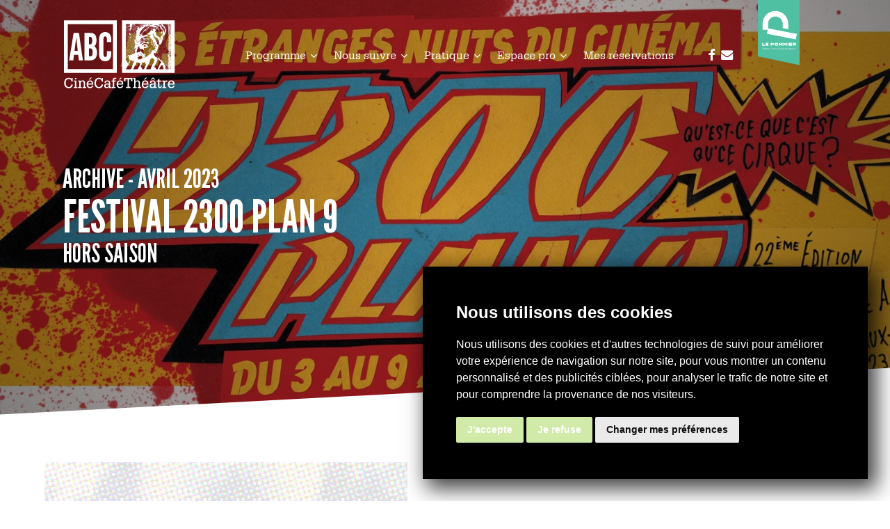

--- FILE ---
content_type: text/html; charset=UTF-8
request_url: https://www.abc-culture.ch/event/1666/?archive=2022
body_size: 14760
content:
<!doctype html>
<html lang="fr-FR" class="no-js">
<head>

        <!-- Cookie Consent -->
    <script type="text/javascript" src="//www.termsfeed.com/public/cookie-consent/4.1.0/cookie-consent.js" charset="UTF-8"></script>
    <script type="text/javascript" charset="UTF-8">
    document.addEventListener('DOMContentLoaded', function () {
        cookieconsent.run({"notice_banner_type":"simple","consent_type":"express","palette":"light","language":"fr","page_load_consent_levels":["strictly-necessary"],"notice_banner_reject_button_hide":false,"preferences_center_close_button_hide":false,"page_refresh_confirmation_buttons":false,"website_privacy_policy_url":"https://www.abc-culture.ch/politique-de-confidentialite/"});
    });
    </script>

    <!-- Google Tag Manager -->
    <script type="text/plain" data-cookie-consent="tracking">(function(w,d,s,l,i){w[l]=w[l]||[];w[l].push({'gtm.start':
    new Date().getTime(),event:'gtm.js'});var f=d.getElementsByTagName(s)[0],
    j=d.createElement(s),dl=l!='dataLayer'?'&l='+l:'';j.async=true;j.src=
    'https://www.googletagmanager.com/gtm.js?id='+i+dl;f.parentNode.insertBefore(j,f);
    })(window,document,'script','dataLayer','GTM-KHSRKM9');</script>

    <meta charset="UTF-8">
    <meta name="viewport" content="width=device-width, initial-scale=1, maximum-scale=1, user-scalable=0" /><meta name='robots' content='index, follow, max-image-preview:large, max-snippet:-1, max-video-preview:-1' />

	<!-- This site is optimized with the Yoast SEO plugin v26.8 - https://yoast.com/product/yoast-seo-wordpress/ -->
	<title>FESTIVAL 2300 PLAN 9 - Centre de culture ABC</title>
	<meta property="og:locale" content="fr_FR" />
	<meta property="og:type" content="website" />
	<meta property="og:site_name" content="Centre de culture ABC" />
	<meta name="twitter:card" content="summary_large_image" />
	<script type="application/ld+json" class="yoast-schema-graph">{"@context":"https://schema.org","@graph":[{"@type":"WebSite","@id":"https://www.abc-culture.ch/#website","url":"https://www.abc-culture.ch/","name":"Centre de culture ABC","description":"Ciné Café Théâtre • La Chaux-de-Fonds","publisher":{"@id":"https://www.abc-culture.ch/#organization"},"potentialAction":[{"@type":"SearchAction","target":{"@type":"EntryPoint","urlTemplate":"https://www.abc-culture.ch/?s={search_term_string}"},"query-input":{"@type":"PropertyValueSpecification","valueRequired":true,"valueName":"search_term_string"}}],"inLanguage":"fr-FR"},{"@type":"Organization","@id":"https://www.abc-culture.ch/#organization","name":"Centre de culture ABC","url":"https://www.abc-culture.ch/","logo":{"@type":"ImageObject","inLanguage":"fr-FR","@id":"https://www.abc-culture.ch/#/schema/logo/image/","url":"https://www.abc-culture.ch/wp-content/uploads/logo-abc-big-black.png","contentUrl":"https://www.abc-culture.ch/wp-content/uploads/logo-abc-big-black.png","width":750,"height":381,"caption":"Centre de culture ABC"},"image":{"@id":"https://www.abc-culture.ch/#/schema/logo/image/"},"sameAs":["https://www.facebook.com/abccentreculture"]}]}</script>
	<!-- / Yoast SEO plugin. -->


<link rel='dns-prefetch' href='//cdnjs.cloudflare.com' />
<link rel='dns-prefetch' href='//fonts.googleapis.com' />
<link rel='dns-prefetch' href='//unpkg.com' />
<link href='https://fonts.gstatic.com' crossorigin rel='preconnect' />
<style id='wp-img-auto-sizes-contain-inline-css' type='text/css'>
img:is([sizes=auto i],[sizes^="auto," i]){contain-intrinsic-size:3000px 1500px}
/*# sourceURL=wp-img-auto-sizes-contain-inline-css */
</style>
<style id='wp-emoji-styles-inline-css' type='text/css'>

	img.wp-smiley, img.emoji {
		display: inline !important;
		border: none !important;
		box-shadow: none !important;
		height: 1em !important;
		width: 1em !important;
		margin: 0 0.07em !important;
		vertical-align: -0.1em !important;
		background: none !important;
		padding: 0 !important;
	}
/*# sourceURL=wp-emoji-styles-inline-css */
</style>
<style id='wp-block-library-inline-css' type='text/css'>
:root{--wp-block-synced-color:#7a00df;--wp-block-synced-color--rgb:122,0,223;--wp-bound-block-color:var(--wp-block-synced-color);--wp-editor-canvas-background:#ddd;--wp-admin-theme-color:#007cba;--wp-admin-theme-color--rgb:0,124,186;--wp-admin-theme-color-darker-10:#006ba1;--wp-admin-theme-color-darker-10--rgb:0,107,160.5;--wp-admin-theme-color-darker-20:#005a87;--wp-admin-theme-color-darker-20--rgb:0,90,135;--wp-admin-border-width-focus:2px}@media (min-resolution:192dpi){:root{--wp-admin-border-width-focus:1.5px}}.wp-element-button{cursor:pointer}:root .has-very-light-gray-background-color{background-color:#eee}:root .has-very-dark-gray-background-color{background-color:#313131}:root .has-very-light-gray-color{color:#eee}:root .has-very-dark-gray-color{color:#313131}:root .has-vivid-green-cyan-to-vivid-cyan-blue-gradient-background{background:linear-gradient(135deg,#00d084,#0693e3)}:root .has-purple-crush-gradient-background{background:linear-gradient(135deg,#34e2e4,#4721fb 50%,#ab1dfe)}:root .has-hazy-dawn-gradient-background{background:linear-gradient(135deg,#faaca8,#dad0ec)}:root .has-subdued-olive-gradient-background{background:linear-gradient(135deg,#fafae1,#67a671)}:root .has-atomic-cream-gradient-background{background:linear-gradient(135deg,#fdd79a,#004a59)}:root .has-nightshade-gradient-background{background:linear-gradient(135deg,#330968,#31cdcf)}:root .has-midnight-gradient-background{background:linear-gradient(135deg,#020381,#2874fc)}:root{--wp--preset--font-size--normal:16px;--wp--preset--font-size--huge:42px}.has-regular-font-size{font-size:1em}.has-larger-font-size{font-size:2.625em}.has-normal-font-size{font-size:var(--wp--preset--font-size--normal)}.has-huge-font-size{font-size:var(--wp--preset--font-size--huge)}.has-text-align-center{text-align:center}.has-text-align-left{text-align:left}.has-text-align-right{text-align:right}.has-fit-text{white-space:nowrap!important}#end-resizable-editor-section{display:none}.aligncenter{clear:both}.items-justified-left{justify-content:flex-start}.items-justified-center{justify-content:center}.items-justified-right{justify-content:flex-end}.items-justified-space-between{justify-content:space-between}.screen-reader-text{border:0;clip-path:inset(50%);height:1px;margin:-1px;overflow:hidden;padding:0;position:absolute;width:1px;word-wrap:normal!important}.screen-reader-text:focus{background-color:#ddd;clip-path:none;color:#444;display:block;font-size:1em;height:auto;left:5px;line-height:normal;padding:15px 23px 14px;text-decoration:none;top:5px;width:auto;z-index:100000}html :where(.has-border-color){border-style:solid}html :where([style*=border-top-color]){border-top-style:solid}html :where([style*=border-right-color]){border-right-style:solid}html :where([style*=border-bottom-color]){border-bottom-style:solid}html :where([style*=border-left-color]){border-left-style:solid}html :where([style*=border-width]){border-style:solid}html :where([style*=border-top-width]){border-top-style:solid}html :where([style*=border-right-width]){border-right-style:solid}html :where([style*=border-bottom-width]){border-bottom-style:solid}html :where([style*=border-left-width]){border-left-style:solid}html :where(img[class*=wp-image-]){height:auto;max-width:100%}:where(figure){margin:0 0 1em}html :where(.is-position-sticky){--wp-admin--admin-bar--position-offset:var(--wp-admin--admin-bar--height,0px)}@media screen and (max-width:600px){html :where(.is-position-sticky){--wp-admin--admin-bar--position-offset:0px}}

/*# sourceURL=wp-block-library-inline-css */
</style><style id='global-styles-inline-css' type='text/css'>
:root{--wp--preset--aspect-ratio--square: 1;--wp--preset--aspect-ratio--4-3: 4/3;--wp--preset--aspect-ratio--3-4: 3/4;--wp--preset--aspect-ratio--3-2: 3/2;--wp--preset--aspect-ratio--2-3: 2/3;--wp--preset--aspect-ratio--16-9: 16/9;--wp--preset--aspect-ratio--9-16: 9/16;--wp--preset--color--black: #000000;--wp--preset--color--cyan-bluish-gray: #abb8c3;--wp--preset--color--white: #ffffff;--wp--preset--color--pale-pink: #f78da7;--wp--preset--color--vivid-red: #cf2e2e;--wp--preset--color--luminous-vivid-orange: #ff6900;--wp--preset--color--luminous-vivid-amber: #fcb900;--wp--preset--color--light-green-cyan: #7bdcb5;--wp--preset--color--vivid-green-cyan: #00d084;--wp--preset--color--pale-cyan-blue: #8ed1fc;--wp--preset--color--vivid-cyan-blue: #0693e3;--wp--preset--color--vivid-purple: #9b51e0;--wp--preset--gradient--vivid-cyan-blue-to-vivid-purple: linear-gradient(135deg,rgb(6,147,227) 0%,rgb(155,81,224) 100%);--wp--preset--gradient--light-green-cyan-to-vivid-green-cyan: linear-gradient(135deg,rgb(122,220,180) 0%,rgb(0,208,130) 100%);--wp--preset--gradient--luminous-vivid-amber-to-luminous-vivid-orange: linear-gradient(135deg,rgb(252,185,0) 0%,rgb(255,105,0) 100%);--wp--preset--gradient--luminous-vivid-orange-to-vivid-red: linear-gradient(135deg,rgb(255,105,0) 0%,rgb(207,46,46) 100%);--wp--preset--gradient--very-light-gray-to-cyan-bluish-gray: linear-gradient(135deg,rgb(238,238,238) 0%,rgb(169,184,195) 100%);--wp--preset--gradient--cool-to-warm-spectrum: linear-gradient(135deg,rgb(74,234,220) 0%,rgb(151,120,209) 20%,rgb(207,42,186) 40%,rgb(238,44,130) 60%,rgb(251,105,98) 80%,rgb(254,248,76) 100%);--wp--preset--gradient--blush-light-purple: linear-gradient(135deg,rgb(255,206,236) 0%,rgb(152,150,240) 100%);--wp--preset--gradient--blush-bordeaux: linear-gradient(135deg,rgb(254,205,165) 0%,rgb(254,45,45) 50%,rgb(107,0,62) 100%);--wp--preset--gradient--luminous-dusk: linear-gradient(135deg,rgb(255,203,112) 0%,rgb(199,81,192) 50%,rgb(65,88,208) 100%);--wp--preset--gradient--pale-ocean: linear-gradient(135deg,rgb(255,245,203) 0%,rgb(182,227,212) 50%,rgb(51,167,181) 100%);--wp--preset--gradient--electric-grass: linear-gradient(135deg,rgb(202,248,128) 0%,rgb(113,206,126) 100%);--wp--preset--gradient--midnight: linear-gradient(135deg,rgb(2,3,129) 0%,rgb(40,116,252) 100%);--wp--preset--font-size--small: 13px;--wp--preset--font-size--medium: 20px;--wp--preset--font-size--large: 36px;--wp--preset--font-size--x-large: 42px;--wp--preset--spacing--20: 0.44rem;--wp--preset--spacing--30: 0.67rem;--wp--preset--spacing--40: 1rem;--wp--preset--spacing--50: 1.5rem;--wp--preset--spacing--60: 2.25rem;--wp--preset--spacing--70: 3.38rem;--wp--preset--spacing--80: 5.06rem;--wp--preset--shadow--natural: 6px 6px 9px rgba(0, 0, 0, 0.2);--wp--preset--shadow--deep: 12px 12px 50px rgba(0, 0, 0, 0.4);--wp--preset--shadow--sharp: 6px 6px 0px rgba(0, 0, 0, 0.2);--wp--preset--shadow--outlined: 6px 6px 0px -3px rgb(255, 255, 255), 6px 6px rgb(0, 0, 0);--wp--preset--shadow--crisp: 6px 6px 0px rgb(0, 0, 0);}:root { --wp--style--global--content-size: 1300px;--wp--style--global--wide-size: 1300px; }:where(body) { margin: 0; }.wp-site-blocks > .alignleft { float: left; margin-right: 2em; }.wp-site-blocks > .alignright { float: right; margin-left: 2em; }.wp-site-blocks > .aligncenter { justify-content: center; margin-left: auto; margin-right: auto; }:where(.is-layout-flex){gap: 0.5em;}:where(.is-layout-grid){gap: 0.5em;}.is-layout-flow > .alignleft{float: left;margin-inline-start: 0;margin-inline-end: 2em;}.is-layout-flow > .alignright{float: right;margin-inline-start: 2em;margin-inline-end: 0;}.is-layout-flow > .aligncenter{margin-left: auto !important;margin-right: auto !important;}.is-layout-constrained > .alignleft{float: left;margin-inline-start: 0;margin-inline-end: 2em;}.is-layout-constrained > .alignright{float: right;margin-inline-start: 2em;margin-inline-end: 0;}.is-layout-constrained > .aligncenter{margin-left: auto !important;margin-right: auto !important;}.is-layout-constrained > :where(:not(.alignleft):not(.alignright):not(.alignfull)){max-width: var(--wp--style--global--content-size);margin-left: auto !important;margin-right: auto !important;}.is-layout-constrained > .alignwide{max-width: var(--wp--style--global--wide-size);}body .is-layout-flex{display: flex;}.is-layout-flex{flex-wrap: wrap;align-items: center;}.is-layout-flex > :is(*, div){margin: 0;}body .is-layout-grid{display: grid;}.is-layout-grid > :is(*, div){margin: 0;}body{padding-top: 0px;padding-right: 0px;padding-bottom: 0px;padding-left: 0px;}:root :where(.wp-element-button, .wp-block-button__link){background-color: #32373c;border-width: 0;color: #fff;font-family: inherit;font-size: inherit;font-style: inherit;font-weight: inherit;letter-spacing: inherit;line-height: inherit;padding-top: calc(0.667em + 2px);padding-right: calc(1.333em + 2px);padding-bottom: calc(0.667em + 2px);padding-left: calc(1.333em + 2px);text-decoration: none;text-transform: inherit;}.has-black-color{color: var(--wp--preset--color--black) !important;}.has-cyan-bluish-gray-color{color: var(--wp--preset--color--cyan-bluish-gray) !important;}.has-white-color{color: var(--wp--preset--color--white) !important;}.has-pale-pink-color{color: var(--wp--preset--color--pale-pink) !important;}.has-vivid-red-color{color: var(--wp--preset--color--vivid-red) !important;}.has-luminous-vivid-orange-color{color: var(--wp--preset--color--luminous-vivid-orange) !important;}.has-luminous-vivid-amber-color{color: var(--wp--preset--color--luminous-vivid-amber) !important;}.has-light-green-cyan-color{color: var(--wp--preset--color--light-green-cyan) !important;}.has-vivid-green-cyan-color{color: var(--wp--preset--color--vivid-green-cyan) !important;}.has-pale-cyan-blue-color{color: var(--wp--preset--color--pale-cyan-blue) !important;}.has-vivid-cyan-blue-color{color: var(--wp--preset--color--vivid-cyan-blue) !important;}.has-vivid-purple-color{color: var(--wp--preset--color--vivid-purple) !important;}.has-black-background-color{background-color: var(--wp--preset--color--black) !important;}.has-cyan-bluish-gray-background-color{background-color: var(--wp--preset--color--cyan-bluish-gray) !important;}.has-white-background-color{background-color: var(--wp--preset--color--white) !important;}.has-pale-pink-background-color{background-color: var(--wp--preset--color--pale-pink) !important;}.has-vivid-red-background-color{background-color: var(--wp--preset--color--vivid-red) !important;}.has-luminous-vivid-orange-background-color{background-color: var(--wp--preset--color--luminous-vivid-orange) !important;}.has-luminous-vivid-amber-background-color{background-color: var(--wp--preset--color--luminous-vivid-amber) !important;}.has-light-green-cyan-background-color{background-color: var(--wp--preset--color--light-green-cyan) !important;}.has-vivid-green-cyan-background-color{background-color: var(--wp--preset--color--vivid-green-cyan) !important;}.has-pale-cyan-blue-background-color{background-color: var(--wp--preset--color--pale-cyan-blue) !important;}.has-vivid-cyan-blue-background-color{background-color: var(--wp--preset--color--vivid-cyan-blue) !important;}.has-vivid-purple-background-color{background-color: var(--wp--preset--color--vivid-purple) !important;}.has-black-border-color{border-color: var(--wp--preset--color--black) !important;}.has-cyan-bluish-gray-border-color{border-color: var(--wp--preset--color--cyan-bluish-gray) !important;}.has-white-border-color{border-color: var(--wp--preset--color--white) !important;}.has-pale-pink-border-color{border-color: var(--wp--preset--color--pale-pink) !important;}.has-vivid-red-border-color{border-color: var(--wp--preset--color--vivid-red) !important;}.has-luminous-vivid-orange-border-color{border-color: var(--wp--preset--color--luminous-vivid-orange) !important;}.has-luminous-vivid-amber-border-color{border-color: var(--wp--preset--color--luminous-vivid-amber) !important;}.has-light-green-cyan-border-color{border-color: var(--wp--preset--color--light-green-cyan) !important;}.has-vivid-green-cyan-border-color{border-color: var(--wp--preset--color--vivid-green-cyan) !important;}.has-pale-cyan-blue-border-color{border-color: var(--wp--preset--color--pale-cyan-blue) !important;}.has-vivid-cyan-blue-border-color{border-color: var(--wp--preset--color--vivid-cyan-blue) !important;}.has-vivid-purple-border-color{border-color: var(--wp--preset--color--vivid-purple) !important;}.has-vivid-cyan-blue-to-vivid-purple-gradient-background{background: var(--wp--preset--gradient--vivid-cyan-blue-to-vivid-purple) !important;}.has-light-green-cyan-to-vivid-green-cyan-gradient-background{background: var(--wp--preset--gradient--light-green-cyan-to-vivid-green-cyan) !important;}.has-luminous-vivid-amber-to-luminous-vivid-orange-gradient-background{background: var(--wp--preset--gradient--luminous-vivid-amber-to-luminous-vivid-orange) !important;}.has-luminous-vivid-orange-to-vivid-red-gradient-background{background: var(--wp--preset--gradient--luminous-vivid-orange-to-vivid-red) !important;}.has-very-light-gray-to-cyan-bluish-gray-gradient-background{background: var(--wp--preset--gradient--very-light-gray-to-cyan-bluish-gray) !important;}.has-cool-to-warm-spectrum-gradient-background{background: var(--wp--preset--gradient--cool-to-warm-spectrum) !important;}.has-blush-light-purple-gradient-background{background: var(--wp--preset--gradient--blush-light-purple) !important;}.has-blush-bordeaux-gradient-background{background: var(--wp--preset--gradient--blush-bordeaux) !important;}.has-luminous-dusk-gradient-background{background: var(--wp--preset--gradient--luminous-dusk) !important;}.has-pale-ocean-gradient-background{background: var(--wp--preset--gradient--pale-ocean) !important;}.has-electric-grass-gradient-background{background: var(--wp--preset--gradient--electric-grass) !important;}.has-midnight-gradient-background{background: var(--wp--preset--gradient--midnight) !important;}.has-small-font-size{font-size: var(--wp--preset--font-size--small) !important;}.has-medium-font-size{font-size: var(--wp--preset--font-size--medium) !important;}.has-large-font-size{font-size: var(--wp--preset--font-size--large) !important;}.has-x-large-font-size{font-size: var(--wp--preset--font-size--x-large) !important;}
/*# sourceURL=global-styles-inline-css */
</style>

<link rel='stylesheet' id='font-awesome-css' href='https://www.abc-culture.ch/wp-content/themes/salient/css/font-awesome-legacy.min.css?ver=4.7.1' type='text/css' media='all' />
<link rel='stylesheet' id='salient-grid-system-css' href='https://www.abc-culture.ch/wp-content/themes/salient/css/build/grid-system.css?ver=18.0.2' type='text/css' media='all' />
<link rel='stylesheet' id='main-styles-css' href='https://www.abc-culture.ch/wp-content/themes/salient/css/build/style.css?ver=18.0.2' type='text/css' media='all' />
<link rel='stylesheet' id='nectar-header-perma-transparent-css' href='https://www.abc-culture.ch/wp-content/themes/salient/css/build/header/header-perma-transparent.css?ver=18.0.2' type='text/css' media='all' />
<link rel='stylesheet' id='nectar_default_font_open_sans-css' href='https://fonts.googleapis.com/css?family=Open+Sans%3A300%2C400%2C600%2C700&#038;subset=latin%2Clatin-ext' type='text/css' media='all' />
<link rel='stylesheet' id='nectar-blog-auto-masonry-meta-overlaid-spaced-css' href='https://www.abc-culture.ch/wp-content/themes/salient/css/build/blog/auto-masonry-meta-overlaid-spaced.css?ver=18.0.2' type='text/css' media='all' />
<link rel='stylesheet' id='responsive-css' href='https://www.abc-culture.ch/wp-content/themes/salient/css/build/responsive.css?ver=18.0.2' type='text/css' media='all' />
<link rel='stylesheet' id='skin-material-css' href='https://www.abc-culture.ch/wp-content/themes/salient/css/build/skin-material.css?ver=18.0.2' type='text/css' media='all' />
<link rel='stylesheet' id='salient-wp-menu-dynamic-css' href='https://www.abc-culture.ch/wp-content/uploads/salient/menu-dynamic.css?ver=87978' type='text/css' media='all' />
<link rel='stylesheet' id='js_composer_front-css' href='https://www.abc-culture.ch/wp-content/themes/salient/css/build/plugins/js_composer.css?ver=18.0.2' type='text/css' media='all' />
<link rel='stylesheet' id='dynamic-css-css' href='https://www.abc-culture.ch/wp-content/uploads/salient/salient-dynamic-styles.css?ver=87143' type='text/css' media='all' />
<style id='dynamic-css-inline-css' type='text/css'>
body[data-bg-header="true"].category .container-wrap,body[data-bg-header="true"].author .container-wrap,body[data-bg-header="true"].date .container-wrap,body[data-bg-header="true"].blog .container-wrap{padding-top:var(--container-padding)!important}.archive.author .row .col.section-title span,.archive.category .row .col.section-title span,.archive.tag .row .col.section-title span,.archive.date .row .col.section-title span{padding-left:0}body.author #page-header-wrap #page-header-bg,body.category #page-header-wrap #page-header-bg,body.tag #page-header-wrap #page-header-bg,body.date #page-header-wrap #page-header-bg{height:auto;padding-top:8%;padding-bottom:8%;}.archive #page-header-wrap{height:auto;}.archive.category .row .col.section-title p,.archive.tag .row .col.section-title p{margin-top:10px;}body[data-bg-header="true"].archive .container-wrap.meta_overlaid_blog,body[data-bg-header="true"].category .container-wrap.meta_overlaid_blog,body[data-bg-header="true"].author .container-wrap.meta_overlaid_blog,body[data-bg-header="true"].date .container-wrap.meta_overlaid_blog{padding-top:0!important;}#page-header-bg[data-alignment="center"] .span_6 p{margin:0 auto;}body.archive #page-header-bg:not(.fullscreen-header) .span_6{position:relative;-webkit-transform:none;transform:none;top:0;}.blog-archive-header .nectar-author-gravatar img{width:125px;border-radius:100px;}.blog-archive-header .container .span_12 p{font-size:min(max(calc(1.3vw),16px),20px);line-height:1.5;margin-top:.5em;}body .page-header-no-bg.color-bg{padding:5% 0;}@media only screen and (max-width:999px){body .page-header-no-bg.color-bg{padding:7% 0;}}@media only screen and (max-width:690px){body .page-header-no-bg.color-bg{padding:9% 0;}.blog-archive-header .nectar-author-gravatar img{width:75px;}}.blog-archive-header.color-bg .col.section-title{border-bottom:0;padding:0;}.blog-archive-header.color-bg *{color:inherit!important;}.nectar-archive-tax-count{position:relative;padding:.5em;transform:translateX(0.25em) translateY(-0.75em);font-size:clamp(14px,0.3em,20px);display:inline-block;vertical-align:super;}.nectar-archive-tax-count:before{content:"";display:block;padding-bottom:100%;width:100%;position:absolute;top:50%;left:50%;transform:translate(-50%,-50%);border-radius:100px;background-color:currentColor;opacity:0.1;}#header-space{background-color:#ffffff}@media only screen and (min-width:1000px){body #ajax-content-wrap.no-scroll{min-height:calc(100vh - 156px);height:calc(100vh - 156px)!important;}}@media only screen and (min-width:1000px){#page-header-wrap.fullscreen-header,#page-header-wrap.fullscreen-header #page-header-bg,html:not(.nectar-box-roll-loaded) .nectar-box-roll > #page-header-bg.fullscreen-header,.nectar_fullscreen_zoom_recent_projects,#nectar_fullscreen_rows:not(.afterLoaded) > div{height:calc(100vh - 155px);}.wpb_row.vc_row-o-full-height.top-level,.wpb_row.vc_row-o-full-height.top-level > .col.span_12{min-height:calc(100vh - 155px);}html:not(.nectar-box-roll-loaded) .nectar-box-roll > #page-header-bg.fullscreen-header{top:156px;}.nectar-slider-wrap[data-fullscreen="true"]:not(.loaded),.nectar-slider-wrap[data-fullscreen="true"]:not(.loaded) .swiper-container{height:calc(100vh - 154px)!important;}.admin-bar .nectar-slider-wrap[data-fullscreen="true"]:not(.loaded),.admin-bar .nectar-slider-wrap[data-fullscreen="true"]:not(.loaded) .swiper-container{height:calc(100vh - 154px - 32px)!important;}}.admin-bar[class*="page-template-template-no-header"] .wpb_row.vc_row-o-full-height.top-level,.admin-bar[class*="page-template-template-no-header"] .wpb_row.vc_row-o-full-height.top-level > .col.span_12{min-height:calc(100vh - 32px);}body[class*="page-template-template-no-header"] .wpb_row.vc_row-o-full-height.top-level,body[class*="page-template-template-no-header"] .wpb_row.vc_row-o-full-height.top-level > .col.span_12{min-height:100vh;}@media only screen and (max-width:999px){.using-mobile-browser #nectar_fullscreen_rows:not(.afterLoaded):not([data-mobile-disable="on"]) > div{height:calc(100vh - 100px);}.using-mobile-browser .wpb_row.vc_row-o-full-height.top-level,.using-mobile-browser .wpb_row.vc_row-o-full-height.top-level > .col.span_12,[data-permanent-transparent="1"].using-mobile-browser .wpb_row.vc_row-o-full-height.top-level,[data-permanent-transparent="1"].using-mobile-browser .wpb_row.vc_row-o-full-height.top-level > .col.span_12{min-height:calc(100vh - 100px);}html:not(.nectar-box-roll-loaded) .nectar-box-roll > #page-header-bg.fullscreen-header,.nectar_fullscreen_zoom_recent_projects,.nectar-slider-wrap[data-fullscreen="true"]:not(.loaded),.nectar-slider-wrap[data-fullscreen="true"]:not(.loaded) .swiper-container,#nectar_fullscreen_rows:not(.afterLoaded):not([data-mobile-disable="on"]) > div{height:calc(100vh - 47px);}.wpb_row.vc_row-o-full-height.top-level,.wpb_row.vc_row-o-full-height.top-level > .col.span_12{min-height:calc(100vh - 47px);}body[data-transparent-header="false"] #ajax-content-wrap.no-scroll{min-height:calc(100vh - 47px);height:calc(100vh - 47px);}}.screen-reader-text,.nectar-skip-to-content:not(:focus){border:0;clip:rect(1px,1px,1px,1px);clip-path:inset(50%);height:1px;margin:-1px;overflow:hidden;padding:0;position:absolute!important;width:1px;word-wrap:normal!important;}.row .col img:not([srcset]){width:auto;}.row .col img.img-with-animation.nectar-lazy:not([srcset]){width:100%;}
body #footer-outer .social i
{
    font-size:34px;
    width:41px
}

#footer-outer #copyright li a i:hover
{
    color:#fff;
}
.complet
{
    background-color: #e52d2d!important;
}

ul.fancy
{
    margin-left:1.6em;
}

em {
    font-style: italic!important;
}

.termsfeed-com---palette-light .cc-nb-okagree {
background-color: #d1eaa8!important;
}

.termsfeed-com---palette-light .cc-nb-reject {
background-color: #d1eaa8!important;
}

.termsfeed-com---palette-light .cc-cp-foot-save {
background-color: #d1eaa8!important;
}

.termsfeed-com---pc-dialog input[type="checkbox"].cc-custom-checkbox:checked + label:before {
background-color: #d1eaa8!important;
}
.termsfeed-com---palette-light .cc-pc-head-lang .cc-pc-head-lang-select:focus{
    box-shadow:none!important;
}
.termsfeed-com---palette-light.termsfeed-com---nb {
  box-shadow: 9px 10px 28px 4px rgba(0, 0, 0, 0.75);
  -webkit-box-shadow: 9px 10px 28px 4px rgba(0, 0, 0, 0.75);
  -moz-box-shadow: 9px 10px 28px 4px rgba(0, 0, 0, 0.75);
  background-color: #000 !important;
  margin-bottom: 2rem;
  margin-right: 2rem;
}

.termsfeed-com---palette-light .cc-nb-title {
  color: #fff !important;
}

.termsfeed-com---palette-light .cc-nb-text {
  color: #fff !important;
}
/*# sourceURL=dynamic-css-inline-css */
</style>
<link rel='stylesheet' id='salient-child-style-css' href='https://www.abc-culture.ch/wp-content/themes/abc-culture/style.css?ver=18.0.2' type='text/css' media='all' />
<link rel='stylesheet' id='parent-style-css' href='https://www.abc-culture.ch/wp-content/themes/salient/style.css?ver=10.5.3' type='text/css' media='all' />
<link rel='stylesheet' id='flickity-vnv-css' href='https://unpkg.com/flickity@2/dist/flickity.min.css?ver=2' type='text/css' media='all' />
<link rel='stylesheet' id='magnific-popup-vnv-css' href='https://cdnjs.cloudflare.com/ajax/libs/magnific-popup.js/1.1.0/magnific-popup.min.css?ver=2' type='text/css' media='all' />
<link rel='stylesheet' id='child-style-css' href='https://www.abc-culture.ch/wp-content/themes/abc-culture/assets/styles/screen.css?ver=3aa462a61526e03dac66c4a6e260a7ef' type='text/css' media='all' />
<script data-cookie-consent="tracking" type="text/javascript" src="https://code.jquery.com/jquery-3.5.1.min.js?ver=3.7.1" id="jquery-core-js"></script>
<script></script><link rel="https://api.w.org/" href="https://www.abc-culture.ch/wp-json/" /><link rel="EditURI" type="application/rsd+xml" title="RSD" href="https://www.abc-culture.ch/xmlrpc.php?rsd" />

<script type="text/javascript"> var root = document.getElementsByTagName( "html" )[0]; root.setAttribute( "class", "js" ); </script><meta name="generator" content="Powered by WPBakery Page Builder - drag and drop page builder for WordPress."/>
<link rel="icon" href="https://www.abc-culture.ch/wp-content/uploads/cropped-abc-culture-logo-32x32.png" sizes="32x32" />
<link rel="icon" href="https://www.abc-culture.ch/wp-content/uploads/cropped-abc-culture-logo-192x192.png" sizes="192x192" />
<link rel="apple-touch-icon" href="https://www.abc-culture.ch/wp-content/uploads/cropped-abc-culture-logo-180x180.png" />
<meta name="msapplication-TileImage" content="https://www.abc-culture.ch/wp-content/uploads/cropped-abc-culture-logo-270x270.png" />
<noscript><style> .wpb_animate_when_almost_visible { opacity: 1; }</style></noscript><link data-pagespeed-no-defer data-nowprocket data-wpacu-skip data-no-optimize data-noptimize rel='stylesheet' id='main-styles-non-critical-css' href='https://www.abc-culture.ch/wp-content/themes/salient/css/build/style-non-critical.css?ver=18.0.2' type='text/css' media='all' />
<link data-pagespeed-no-defer data-nowprocket data-wpacu-skip data-no-optimize data-noptimize rel='stylesheet' id='fancyBox-css' href='https://www.abc-culture.ch/wp-content/themes/salient/css/build/plugins/jquery.fancybox.css?ver=3.3.1' type='text/css' media='all' />
<link data-pagespeed-no-defer data-nowprocket data-wpacu-skip data-no-optimize data-noptimize rel='stylesheet' id='nectar-ocm-core-css' href='https://www.abc-culture.ch/wp-content/themes/salient/css/build/off-canvas/core.css?ver=18.0.2' type='text/css' media='all' />
<link data-pagespeed-no-defer data-nowprocket data-wpacu-skip data-no-optimize data-noptimize rel='stylesheet' id='nectar-ocm-fullscreen-split-css' href='https://www.abc-culture.ch/wp-content/themes/salient/css/build/off-canvas/fullscreen-split.css?ver=18.0.2' type='text/css' media='all' />
</head><body class="blog wp-theme-salient wp-child-theme-abc-culture single-event material wpb-js-composer js-comp-ver-8.6.1 vc_responsive" data-footer-reveal="false" data-footer-reveal-shadow="none" data-header-format="default" data-body-border="off" data-boxed-style="" data-header-breakpoint="1000" data-dropdown-style="minimal" data-cae="easeOutCubic" data-cad="750" data-megamenu-width="contained" data-aie="none" data-ls="fancybox" data-apte="standard" data-hhun="1" data-fancy-form-rcs="default" data-form-style="default" data-form-submit="regular" data-is="minimal" data-button-style="default" data-user-account-button="false" data-flex-cols="true" data-col-gap="default" data-header-inherit-rc="false" data-header-search="false" data-animated-anchors="true" data-ajax-transitions="false" data-full-width-header="false" data-slide-out-widget-area="true" data-slide-out-widget-area-style="fullscreen-split" data-user-set-ocm="off" data-loading-animation="none" data-bg-header="false" data-responsive="1" data-ext-responsive="true" data-ext-padding="90" data-header-resize="0" data-header-color="custom" data-cart="false" data-remove-m-parallax="" data-remove-m-video-bgs="" data-m-animate="0" data-force-header-trans-color="light" data-smooth-scrolling="0" data-permanent-transparent="false" >

    <!-- Cookie Consent -->
    <noscript>Free cookie consent management tool by <a href="https://www.termsfeed.com/">TermsFeed</a></noscript>

    <!-- Google Tag Manager (noscript) -->
    <noscript><iframe src="https://www.googletagmanager.com/ns.html?id=GTM-KHSRKM9" height="0" width="0" style="display:none;visibility:hidden"></iframe></noscript>

    
    <script type="text/javascript">
	 (function(window, document) {

		document.documentElement.classList.remove("no-js");

		if(navigator.userAgent.match(/(Android|iPod|iPhone|iPad|BlackBerry|IEMobile|Opera Mini)/)) {
			document.body.className += " using-mobile-browser mobile ";
		}
		if(navigator.userAgent.match(/Mac/) && navigator.maxTouchPoints && navigator.maxTouchPoints > 2) {
			document.body.className += " using-ios-device ";
		}

		if( !("ontouchstart" in window) ) {

			var body = document.querySelector("body");
			var winW = window.innerWidth;
			var bodyW = body.clientWidth;

			if (winW > bodyW + 4) {
				body.setAttribute("style", "--scroll-bar-w: " + (winW - bodyW - 4) + "px");
			} else {
				body.setAttribute("style", "--scroll-bar-w: 0px");
			}
		}

	 })(window, document);
   </script><nav aria-label="Skip links" class="nectar-skip-to-content-wrap"><a href="#ajax-content-wrap" class="nectar-skip-to-content">Skip to main content</a></nav><div class="ocm-effect-wrap"><div class="ocm-effect-wrap-inner">	
	<div id="header-space"  data-header-mobile-fixed='false'></div> 
	
	    <div id="header-outer" data-has-menu="true" data-has-buttons="no" data-header-button_style="hover_scale" data-using-pr-menu="false" data-mobile-fixed="false" data-ptnm="false" data-lhe="animated_underline" data-user-set-bg="#ffffff" data-format="default" data-permanent-transparent="false" data-megamenu-rt="0" data-remove-fixed="1" data-header-resize="0" data-cart="false" data-transparency-option="" data-box-shadow="none" data-shrink-num="6" data-using-secondary="0" data-using-logo="1" data-logo-height="100" data-m-logo-height="24" data-padding="28" data-full-width="false" data-condense="false" >
        
<div id="search-outer" class="nectar">
	<div id="search">
		<div class="container">
			 <div id="search-box">
				 <div class="inner-wrap">
					 <div class="col span_12">
						  <form role="search" action="https://www.abc-culture.ch/" method="GET">
														 <input type="text" name="s"  value="" aria-label="Search" placeholder="Search" />
							 
						<span>Hit enter to search or ESC to close</span>
						<button aria-label="Search" class="search-box__button" type="submit">Search</button>						</form>
					</div><!--/span_12-->
				</div><!--/inner-wrap-->
			 </div><!--/search-box-->
			 <div id="close"><a href="#" role="button"><span class="screen-reader-text">Close Search</span>
				<span class="close-wrap"> <span class="close-line close-line1" role="presentation"></span> <span class="close-line close-line2" role="presentation"></span> </span>				 </a></div>
		 </div><!--/container-->
	</div><!--/search-->
</div><!--/search-outer-->

<header id="top" role="banner" aria-label="Main Menu">
		<div class="container">
		<div class="row">
			<div class="col span_3">
								<a id="logo" href="https://www.abc-culture.ch" data-supplied-ml-starting-dark="false" data-supplied-ml-starting="true" data-supplied-ml="true" >
					<img class="stnd skip-lazy dark-version" width="" height="" alt="Centre de culture ABC" src="https://www.abc-culture.ch/wp-content/uploads/logo-abc.svg"  /><img class="mobile-only-logo skip-lazy" alt="Centre de culture ABC" width="512" height="512" src="https://www.abc-culture.ch/wp-content/uploads/abc-culture-logo.png" />				</a>
							</div><!--/span_3-->

			<div class="col span_9 col_last">
									<div class="nectar-mobile-only mobile-header"><div class="inner"></div></div>
													<div class="slide-out-widget-area-toggle mobile-icon fullscreen-split" data-custom-color="true" data-icon-animation="simple-transform">
						<div> <a href="#slide-out-widget-area" role="button" aria-label="Navigation Menu" aria-expanded="false" class="closed">
							<span class="screen-reader-text">Menu</span><span aria-hidden="true"> <i class="lines-button x2"> <i class="lines"></i> </i> </span>						</a></div>
					</div>
				
									<nav aria-label="Main Menu">
													<ul class="sf-menu">
								<li id="menu-item-49" class="menu-item menu-item-type-custom menu-item-object-custom menu-item-has-children nectar-regular-menu-item sf-with-ul menu-item-49"><a href="https://www.abc-culture.ch/event/" aria-haspopup="true" aria-expanded="false"><span class="menu-title-text">Programme</span><span class="sf-sub-indicator"><i class="fa fa-angle-down icon-in-menu" aria-hidden="true"></i></span></a>
<ul class="sub-menu">
	<li id="menu-item-48" class="menu-item menu-item-type-custom menu-item-object-custom nectar-regular-menu-item menu-item-48"><a href="https://www.abc-culture.ch/event"><span class="menu-title-text">Programme complet</span></a></li>
	<li id="menu-item-88" class="menu-item menu-item-type-custom menu-item-object-custom nectar-regular-menu-item menu-item-88"><a href="https://www.abc-culture.ch/grille-de-la-semaine"><span class="menu-title-text">Grille de la semaine</span></a></li>
	<li id="menu-item-89" class="menu-item menu-item-type-custom menu-item-object-custom nectar-regular-menu-item menu-item-89"><a href="https://www.abc-culture.ch/event/?hors-programme=1"><span class="menu-title-text">Hors programme</span></a></li>
	<li id="menu-item-1201" class="menu-item menu-item-type-custom menu-item-object-custom nectar-regular-menu-item menu-item-1201"><a target="_blank" rel="noopener" href="https://www.abc-culture.ch/wp-content/uploads/abc_grille_jan26.pdf"><span class="menu-title-text">Grille mensuelle (PDF)</span></a></li>
	<li id="menu-item-1202" class="menu-item menu-item-type-custom menu-item-object-custom nectar-regular-menu-item menu-item-1202"><a target="_blank" rel="noopener" href="https://www.abc-culture.ch/wp-content/uploads/abc_journal_jan26.pdf"><span class="menu-title-text">Journal mensuel (PDF)</span></a></li>
</ul>
</li>
<li id="menu-item-542" class="menu-item menu-item-type-post_type menu-item-object-page menu-item-has-children nectar-regular-menu-item sf-with-ul menu-item-542"><a href="https://www.abc-culture.ch/nous-suivre/bons-plans/" aria-haspopup="true" aria-expanded="false"><span class="menu-title-text">Nous suivre</span><span class="sf-sub-indicator"><i class="fa fa-angle-down icon-in-menu" aria-hidden="true"></i></span></a>
<ul class="sub-menu">
	<li id="menu-item-157" class="menu-item menu-item-type-post_type menu-item-object-page nectar-regular-menu-item menu-item-157"><a href="https://www.abc-culture.ch/nous-suivre/bons-plans/"><span class="menu-title-text">Bons plans</span></a></li>
	<li id="menu-item-571" class="menu-item menu-item-type-post_type menu-item-object-page nectar-regular-menu-item menu-item-571"><a href="https://www.abc-culture.ch/nous-suivre/newsletter/"><span class="menu-title-text">Newsletter</span></a></li>
</ul>
</li>
<li id="menu-item-539" class="menu-item menu-item-type-post_type menu-item-object-page menu-item-has-children nectar-regular-menu-item sf-with-ul menu-item-539"><a href="https://www.abc-culture.ch/pratique/billetterie/" aria-haspopup="true" aria-expanded="false"><span class="menu-title-text">Pratique</span><span class="sf-sub-indicator"><i class="fa fa-angle-down icon-in-menu" aria-hidden="true"></i></span></a>
<ul class="sub-menu">
	<li id="menu-item-218" class="menu-item menu-item-type-post_type menu-item-object-page nectar-regular-menu-item menu-item-218"><a href="https://www.abc-culture.ch/pratique/billetterie/"><span class="menu-title-text">Billetterie</span></a></li>
	<li id="menu-item-232" class="menu-item menu-item-type-post_type menu-item-object-page nectar-regular-menu-item menu-item-232"><a href="https://www.abc-culture.ch/pratique/acces/"><span class="menu-title-text">Accès</span></a></li>
	<li id="menu-item-273" class="menu-item menu-item-type-post_type menu-item-object-page nectar-regular-menu-item menu-item-273"><a href="https://www.abc-culture.ch/pratique/contact/"><span class="menu-title-text">Contact</span></a></li>
	<li id="menu-item-376" class="menu-item menu-item-type-post_type menu-item-object-page nectar-regular-menu-item menu-item-376"><a href="https://www.abc-culture.ch/pratique/structure/"><span class="menu-title-text">Structure</span></a></li>
	<li id="menu-item-509" class="menu-item menu-item-type-post_type menu-item-object-page nectar-regular-menu-item menu-item-509"><a href="https://www.abc-culture.ch/pratique/devenir-membre-abc/"><span class="menu-title-text">Devenir membre ABC</span></a></li>
	<li id="menu-item-984" class="menu-item menu-item-type-post_type menu-item-object-page nectar-regular-menu-item menu-item-984"><a href="https://www.abc-culture.ch/pratique/coq/"><span class="menu-title-text">Coopérative du Coq ABC</span></a></li>
	<li id="menu-item-649" class="menu-item menu-item-type-post_type menu-item-object-page nectar-regular-menu-item menu-item-649"><a href="https://www.abc-culture.ch/pratique/partenaires/"><span class="menu-title-text">Partenaires</span></a></li>
</ul>
</li>
<li id="menu-item-540" class="menu-item menu-item-type-post_type menu-item-object-page menu-item-has-children nectar-regular-menu-item sf-with-ul menu-item-540"><a href="https://www.abc-culture.ch/espace-pro/technique/" aria-haspopup="true" aria-expanded="false"><span class="menu-title-text">Espace pro</span><span class="sf-sub-indicator"><i class="fa fa-angle-down icon-in-menu" aria-hidden="true"></i></span></a>
<ul class="sub-menu">
	<li id="menu-item-541" class="menu-item menu-item-type-post_type menu-item-object-page nectar-regular-menu-item menu-item-541"><a href="https://www.abc-culture.ch/espace-pro/technique/"><span class="menu-title-text">Technique</span></a></li>
	<li id="menu-item-548" class="menu-item menu-item-type-post_type menu-item-object-page nectar-regular-menu-item menu-item-548"><a href="https://www.abc-culture.ch/espace-pro/scolaire-mediation/"><span class="menu-title-text">Scolaire / Médiation</span></a></li>
	<li id="menu-item-746" class="menu-item menu-item-type-post_type menu-item-object-page nectar-regular-menu-item menu-item-746"><a href="https://www.abc-culture.ch/medias-promo/"><span class="menu-title-text">Medias promo</span></a></li>
</ul>
</li>
<li id="menu-item-553" class="menu-item menu-item-type-custom menu-item-object-custom nectar-regular-menu-item menu-item-553"><a href="https://www.abc-culture.ch/mes-reservations/"><span class="menu-title-text">Mes réservations</span></a></li>
<li id="menu-item-193" class="website-switcher menu-item menu-item-type-custom menu-item-object-custom nectar-regular-menu-item menu-item-193"><a target="_blank" rel="noopener" href="https://www.ccn-pommier.ch/"><span class="menu-title-text">Du côté du Pommier</span></a></li>
<li id="social-in-menu" class="button_social_group"><a target="_blank" rel="noopener" href="https://www.facebook.com/abccentreculture"><span class="screen-reader-text">facebook</span><i class="fa fa-facebook" aria-hidden="true"></i> </a><a  href="https://www.abc-culture.ch/nous-suivre/newsletter/"><span class="screen-reader-text">email</span><i class="fa fa-envelope" aria-hidden="true"></i> </a></li>							</ul>
													<ul class="buttons sf-menu" data-user-set-ocm="off"></ul>
						
					</nav>

					
				</div><!--/span_9-->

				
			</div><!--/row-->
					</div><!--/container-->
	</header>        
    </div>
        <div id="ajax-content-wrap">

<div class="container-wrap">
  
  <div class="container main-content">
    
    <div class="row">
      
        <div class="hero-section" title="">
    <div class="content">
        <div class="title">

            <h1 class="title-lg">
                                                            <small>Archive - avril 2023</small><br>
                                                    FESTIVAL 2300 PLAN 9                <small>
                                                                                                                Hors saison                                                            </small>
            </h1>
            
        </div>
    </div>
    <div class="background" 
        style="background-image: url(https://www.abc-culture.ch/events/files/events/1666/banner/1666-banner-1920.jpg)">
        <div class="overlay"></div>
        <div class="slanted-separator"></div>
    </div>
</div>


<!-- brief description -->
<div class="full-width-content description-wrapper">
    <div class="small-description">
        <div class="background"></div>
        <div class="content">
            <h3 class="title-lg">En bref...</h3>
                <div>
	<strong><span style="font-size:20px;">!!! 22EME EDITION !!!</span></strong></div>
<div>
	&nbsp;</div>
<div>
	2300 PLAN 9&nbsp;: LES ETRANGES NUITS DU CINEMA, festival de films fantastiques, de s&eacute;rie Z et d&#39;horreur, parfois b&ecirc;tes, souvent dr&ocirc;les, revient cette ann&eacute;e avec sa 22&egrave;me &eacute;dition. Le festival se tiendra, comme chaque ann&eacute;e, pendant les f&ecirc;tes de P&acirc;ques!!</div>
<div>
	&nbsp;</div>
<div>
	<hr />
</div>
<div>
	Du beau propre et du sale, du gentil et beaucoup de m&eacute;chant, du chef-d&#39;oeuvre et du bien naze, de quoi bouffer des kilom&egrave;tres de bonheur durant une semaine de cin&eacute;ma irr&eacute;v&eacute;rencieux et de rigole cathartique ! On esp&egrave;re que vous tr&eacute;pignez autant que nous.</div>
<div>
	&nbsp;</div>
<div>
	La programmation compl&egrave;te est en ligne sur notre <u><strong><a href="http://2300plan9.com">site internet</a></strong></u>. Partagez donc l&#39;info &agrave; tous vos copains et &agrave; toutes vos copines et &agrave; qui mieux mieux, histoire de r&eacute;pandre la bonne parole de la Horde et de Satan qui vous aime.</div>
<div>
	&nbsp;</div>
<div>
	<hr />
</div>
<div>
	Un petit aper&ccedil;u de la prog et des soir&eacute;es phares du festival</div>
<div>
	&nbsp;</div>
<div>
	<strong>Le mardi, c&#39;est Cin&eacute; concert </strong><br />
	Depuis 2008, la soir&eacute;e du cin&eacute;-concert de &laquo; 2300 Plan 9, Les &Eacute;tranges Nuits du Cin&eacute;ma &raquo; r&eacute;unit le monde du cin&eacute;ma et de la musique sous une m&ecirc;me enseigne, en donnant l&rsquo;occasion &agrave; des artistes d&rsquo;ici et d&rsquo;ailleurs, de r&eacute;interpr&eacute;ter / d&rsquo;accompagner une &oelig;uvre cin&eacute;matographique &agrave; leur mani&egrave;re. Pour la 22&egrave;me &eacute;dition, 2300plan9 donne carte blanche le 6 avril au groupe suisse, Jean-Michel. Ils mettront en musique &laquo; Rubber &raquo; du c&eacute;l&egrave;bre Quentin Dupieux.</div>
<div>
	&nbsp;</div>
<div>
	<strong>Le mercredi, c&#39;est l&#39;apr&egrave;s-midi enfant </strong><br />
	Le mercredi apr&egrave;s-midi, 2300plan9 propose une bonne vieille chasse aux &oelig;ufs, suivi d&rsquo;un film adapt&eacute; &agrave; leur &acirc;ge. Cette ann&eacute;e, une s&eacute;l&eacute;ction de courts-m&eacute;trages en partenariat avec Base-Court sera propos&eacute;. Ils pourront se remplir la panse des troph&eacute;es d&eacute;busqu&eacute;s lors de la chasse aux oeufs et &eacute;tancher leur soif avec du sirop bien trop sucr&eacute;. L&rsquo;&eacute;quipe d&rsquo;animation saura les divertir jusqu&rsquo;&agrave; ce que mort (de rire) s&rsquo;en suive. Et tout cela gratuitement !</div>
<div>
	<br />
	<strong>Le jeudi, c&#39;est la soir&eacute;e des Courts-Mais-Trash </strong><br />
	Une fine &eacute;quipe du festival visionne entre 30 et 50 heures de courts-m&eacute;trages internationaux afin de d&eacute;finir une s&eacute;lection, tout style, de 4 &agrave; 5 heures. Le Concours International de Courts-Mais-Trash est une des fameuses soir&eacute;e du festival chapeaut&eacute; par des membres du jury venant des quatre coins du monde.<br />
	<br />
	<strong>35mm </strong><br />
	Le 35mm, format noble et oubli&eacute;. Il n&rsquo;y a nul &eacute;quivalent dans la d&eacute;couverte du charme unique d&rsquo;une bobine, le support vieillissant avec ses couleurs pass&eacute;es, la g&eacute;latine ray&eacute;e, le son qui gr&eacute;sille, elle garde une chaleur qu&rsquo;aucune projection num&eacute;rique n&rsquo;est capable de restituer. 2300 Plan9 vous propose, lors de ce festival, une s&eacute;lection de films 35mm.</div>
            <div class="separator"></div>

            
            <!-- full détail pratiques -->
                        <!-- / full détail pratiques -->
        </div>
    </div>
    <!-- schedule -->

        <!-- /schedule -->
</div>
    <!-- /brief description -->

<!-- slider -->
<!-- /slider -->

<!-- full description -->
<!-- / full description -->

    <!-- / full description -->
</div>


<!-- Information -->
<div class="full-width-content">
    <div class="background information-background" style="background-image:url(https://www.abc-culture.ch/wp-content/themes/abc-culture/assets/images/abc-abstract-background-4.jpg)"></div>
    <div class="information">
        <h3 class="title-lg">Informations...</h3>
        <div class="information-grid">

                        <div class="grid-item information-item-1">
                <h4 class="title-xs">Auteur</h4>
                LES ETRANGES NUITS DU CINEMA            </div>
            
            
                        
                        <div class="grid-item information-item-4">
                <h4 class="title-xs">Durée</h4>
                1 semaine            </div>
            
                        
            
                        <div class="grid-item information-item-7">
                <h4 class="title-xs">Lieu</h4>
                Temple Allemand            </div>
            
                    </div>
    </div>
</div>
<!-- / Information -->

</div>
        </div><!--/row-->
        
      </div><!--/container-->
      
    </div><!--/container-wrap-->


<div id="footer-outer" data-midnight="light" data-cols="4" data-custom-color="false" data-disable-copyright="false" data-matching-section-color="true" data-copyright-line="false" data-using-bg-img="false" data-bg-img-overlay="0.8" data-full-width="false" data-using-widget-area="true" data-link-hover="default"role="contentinfo">
	
		
	<div id="footer-widgets" data-has-widgets="true" data-cols="4">
		
		<div class="container">
			
						
			<div class="row">
				
								
				<div class="col span_3">
					<div id="text-7" class="widget widget_text">			<div class="textwidget"><p><a class="footer-btn" href="https://www.abc-culture.ch/contact/">Contactez-nous</a></p>
</div>
		</div>					</div>
					
											
						<div class="col span_3">
							<div id="text-3" class="widget widget_text">			<div class="textwidget"><p><a class="footer-btn" href="https://www.abc-culture.ch/pratique/coq/">Coopérative du Coq ABC</a></p>
</div>
		</div>								
							</div>
							
												
						
													<div class="col span_3">
								<div id="text-2" class="widget widget_text"><h4>Liens amis</h4>			<div class="textwidget"><ul>
<li><a href="https://www.danse-neuchatel.ch/" target="_blank" rel="noopener">ADN &#8211; Danse Neuchâtel</a></li>
<li><a title="Centre de culture ABC" href="http://www.ccn-pommier.ch" target="_blank" rel="noopener">CCN-Théâtre du Pommier</a></li>
<li><a title="Théatre de la poudrière" href="http://www.tpr.ch" target="_blank" rel="noopener">TPR</a></li>
<li><a title="Deutsch Club" href="http://www.club-44.ch" target="_blank" rel="noopener">Club 44</a></li>
<li><a href="https://librairielameridienne.ch/" target="_blank" rel="noopener">La Méridienne</a></li>
<li><a title="Association paroles" href="http://www.les-cmc.ch" target="_blank" rel="noopener">Les CMC</a></li>
<li><a href="https://www.lenec.ch" target="_blank" rel="noopener">Le NEC</a></li>
<li><a title="Association paroles" href="http://www.lesamplitudes.ch" target="_blank" rel="noopener">Les Amplitudes</a></li>
<li><a title="Théatre de la poudrière" href="http://musiquecdf.ch/" target="_blank" rel="noopener">Société de musique</a></li>
</ul>
</div>
		</div>									
								</div>
														
															<div class="col span_3">
									<div id="text-5" class="widget widget_text"><h4>Liens amis</h4>			<div class="textwidget"><ul>
<li><a href="http://www.2300plan9.com" target="_blank" rel="noopener">Les Étranges Nuits du cinéma</a></li>
<li><a title="Centre de culture ABC" href="http://www.cinematheque.ch" target="_blank" rel="noopener">Cinémathèque suisse</a></li>
<li><a title="Deutsch Club" href="http://www.nuitducourt.ch" target="_blank" rel="noopener">Nuit du court métrage</a></li>
<li><a href="https://www.mbac.ch/" target="_blank" rel="noopener">Musée des beaux-arts de La Chaux-de-Fonds</a></li>
<li><a href="http://www.mbal.ch/" target="_blank" rel="noopener">Musée des beaux-arts du Locle</a></li>
<li><a href="http://www.men.ch" target="_blank" rel="noopener">Musée d&rsquo;ethnographie de Neuchâtel</a></li>
<li><a href="https://nifff.ch/fr/" target="_blank" rel="noopener">NIFFF (Neuchâtel Fantastic Film Festival)</a></li>
</ul>
</div>
		</div>										
									</div>
																
							</div>
													</div><!--/container-->
					</div><!--/footer-widgets-->
					
					
  <div class="row" id="copyright" data-layout="default">

	<div class="container">

				<div class="col span_5">

			<p>&copy; 2026 Centre de culture ABC. </p>
		</div><!--/span_5-->
		
	  <div class="col span_7 col_last">
      <ul class="social">
        <li><a target="_blank" rel="noopener" href="https://www.facebook.com/abccentreculture"><span class="screen-reader-text">facebook</span><i class="fa fa-facebook" aria-hidden="true"></i></a></li><li><a  href="https://www.abc-culture.ch/nous-suivre/newsletter/"><span class="screen-reader-text">email</span><i class="fa fa-envelope" aria-hidden="true"></i></a></li>      </ul>
	  </div><!--/span_7-->

	  
	</div><!--/container-->
  </div><!--/row-->
		
</div><!--/footer-outer-->


	<div id="slide-out-widget-area-bg" class="fullscreen-split hidden dark">
				</div>

		<div id="slide-out-widget-area" role="dialog" aria-modal="true" aria-label="Off Canvas Menu" class="fullscreen-split hidden" data-dropdown-func="separate-dropdown-parent-link" data-back-txt="Back">

			<div class="inner-wrap">
			<div class="inner" data-prepend-menu-mobile="false">

				<a class="slide_out_area_close" href="#"><span class="screen-reader-text">Close Menu</span>
					<span class="close-wrap"> <span class="close-line close-line1" role="presentation"></span> <span class="close-line close-line2" role="presentation"></span> </span>				</a>


				<div class="container normal-container"><div class="left-side">					<div class="off-canvas-menu-container mobile-only" role="navigation">

						
						<ul class="menu">
							<li class="menu-item menu-item-type-custom menu-item-object-custom menu-item-has-children menu-item-49"><a href="https://www.abc-culture.ch/event/" aria-haspopup="true" aria-expanded="false">Programme</a>
<ul class="sub-menu">
	<li class="menu-item menu-item-type-custom menu-item-object-custom menu-item-48"><a href="https://www.abc-culture.ch/event">Programme complet</a></li>
	<li class="menu-item menu-item-type-custom menu-item-object-custom menu-item-88"><a href="https://www.abc-culture.ch/grille-de-la-semaine">Grille de la semaine</a></li>
	<li class="menu-item menu-item-type-custom menu-item-object-custom menu-item-89"><a href="https://www.abc-culture.ch/event/?hors-programme=1">Hors programme</a></li>
	<li class="menu-item menu-item-type-custom menu-item-object-custom menu-item-1201"><a target="_blank" href="https://www.abc-culture.ch/wp-content/uploads/abc_grille_jan26.pdf">Grille mensuelle (PDF)</a></li>
	<li class="menu-item menu-item-type-custom menu-item-object-custom menu-item-1202"><a target="_blank" href="https://www.abc-culture.ch/wp-content/uploads/abc_journal_jan26.pdf">Journal mensuel (PDF)</a></li>
</ul>
</li>
<li class="menu-item menu-item-type-post_type menu-item-object-page menu-item-has-children menu-item-542"><a href="https://www.abc-culture.ch/nous-suivre/bons-plans/" aria-haspopup="true" aria-expanded="false">Nous suivre</a>
<ul class="sub-menu">
	<li class="menu-item menu-item-type-post_type menu-item-object-page menu-item-157"><a href="https://www.abc-culture.ch/nous-suivre/bons-plans/">Bons plans</a></li>
	<li class="menu-item menu-item-type-post_type menu-item-object-page menu-item-571"><a href="https://www.abc-culture.ch/nous-suivre/newsletter/">Newsletter</a></li>
</ul>
</li>
<li class="menu-item menu-item-type-post_type menu-item-object-page menu-item-has-children menu-item-539"><a href="https://www.abc-culture.ch/pratique/billetterie/" aria-haspopup="true" aria-expanded="false">Pratique</a>
<ul class="sub-menu">
	<li class="menu-item menu-item-type-post_type menu-item-object-page menu-item-218"><a href="https://www.abc-culture.ch/pratique/billetterie/">Billetterie</a></li>
	<li class="menu-item menu-item-type-post_type menu-item-object-page menu-item-232"><a href="https://www.abc-culture.ch/pratique/acces/">Accès</a></li>
	<li class="menu-item menu-item-type-post_type menu-item-object-page menu-item-273"><a href="https://www.abc-culture.ch/pratique/contact/">Contact</a></li>
	<li class="menu-item menu-item-type-post_type menu-item-object-page menu-item-376"><a href="https://www.abc-culture.ch/pratique/structure/">Structure</a></li>
	<li class="menu-item menu-item-type-post_type menu-item-object-page menu-item-509"><a href="https://www.abc-culture.ch/pratique/devenir-membre-abc/">Devenir membre ABC</a></li>
	<li class="menu-item menu-item-type-post_type menu-item-object-page menu-item-984"><a href="https://www.abc-culture.ch/pratique/coq/">Coopérative du Coq ABC</a></li>
	<li class="menu-item menu-item-type-post_type menu-item-object-page menu-item-649"><a href="https://www.abc-culture.ch/pratique/partenaires/">Partenaires</a></li>
</ul>
</li>
<li class="menu-item menu-item-type-post_type menu-item-object-page menu-item-has-children menu-item-540"><a href="https://www.abc-culture.ch/espace-pro/technique/" aria-haspopup="true" aria-expanded="false">Espace pro</a>
<ul class="sub-menu">
	<li class="menu-item menu-item-type-post_type menu-item-object-page menu-item-541"><a href="https://www.abc-culture.ch/espace-pro/technique/">Technique</a></li>
	<li class="menu-item menu-item-type-post_type menu-item-object-page menu-item-548"><a href="https://www.abc-culture.ch/espace-pro/scolaire-mediation/">Scolaire / Médiation</a></li>
	<li class="menu-item menu-item-type-post_type menu-item-object-page menu-item-746"><a href="https://www.abc-culture.ch/medias-promo/">Medias promo</a></li>
</ul>
</li>
<li class="menu-item menu-item-type-custom menu-item-object-custom menu-item-553"><a href="https://www.abc-culture.ch/mes-reservations/">Mes réservations</a></li>
<li class="website-switcher menu-item menu-item-type-custom menu-item-object-custom menu-item-193"><a target="_blank" href="https://www.ccn-pommier.ch/">Du côté du Pommier</a></li>

						</ul>

						<ul class="menu secondary-header-items">
													</ul>
					</div>
					</div><div class="right-side"><div class="right-side-inner"><div class="bottom-meta-wrap"><ul class="off-canvas-social-links mobile-only"><li><a target="_blank" rel="noopener" href="https://www.facebook.com/abccentreculture"><span class="screen-reader-text">facebook</span><i class="fa fa-facebook" aria-hidden="true"></i> </a></li><li><a  href="https://www.abc-culture.ch/nous-suivre/newsletter/"><span class="screen-reader-text">email</span><i class="fa fa-envelope" aria-hidden="true"></i> </a></li></ul></div><!--/bottom-meta-wrap--></div></div></div>
				</div>

				</div> <!--/inner-wrap-->
				</div>
		
</div> <!--/ajax-content-wrap-->

	<a id="to-top" aria-label="Back to top" role="button" href="#" class="mobile-disabled"><i role="presentation" class="fa fa-angle-up"></i></a>
	<div class="footer-partners">                <a href="https://www.chaux-de-fonds.ch/" target="_blank">
                    <img src="https://www.abc-culture.ch/wp-content/uploads/abc-partenaires-noir_0000_cdf-300x168.png" />
                </a>
                                <a href="https://www.ne.ch/Pages/accueil.aspx" target="_blank">
                    <img src="https://www.abc-culture.ch/wp-content/uploads/abc-partenaires-noir_0001_neuchatel-300x168.png" />
                </a>
                                <a href="https://www.entraide.ch/fr" target="_blank">
                    <img src="https://www.abc-culture.ch/wp-content/uploads/abc-partenaires-noir_0002_loro-300x168.png" />
                </a>
                                <a href="https://www.bcn.ch/" target="_blank">
                    <img src="https://www.abc-culture.ch/wp-content/uploads/abc-partenaires-noir_0004_bcn-300x168.png" />
                </a>
                                <a href="https://www.pour-cent-culturel-migros.ch/" target="_blank">
                    <img src="https://www.abc-culture.ch/wp-content/uploads/poucent-culturel.jpg" />
                </a>
                                <a href="https://lecourrier.ch/" target="_blank">
                    <img src="https://www.abc-culture.ch/wp-content/uploads/abc-partenaires-noir_0000_le-courrier-300x168.png" />
                </a>
                                <a href="https://www.vnv.ch/" target="_blank">
                    <img src="https://www.abc-culture.ch/wp-content/uploads/abc-partenaires-noir_0006_vnv-300x168.png" />
                </a>
                                <a href="https://agculturel.ch/" target="_blank">
                    <img src="https://www.abc-culture.ch/wp-content/uploads/abc-partenaires-noir_0001_ag-culturel-300x168.png" />
                </a>
                </div></div></div><!--/ocm-effect-wrap--><script type="speculationrules">
{"prefetch":[{"source":"document","where":{"and":[{"href_matches":"/*"},{"not":{"href_matches":["/wp-*.php","/wp-admin/*","/wp-content/uploads/*","/wp-content/*","/wp-content/plugins/*","/wp-content/themes/abc-culture/*","/wp-content/themes/salient/*","/*\\?(.+)"]}},{"not":{"selector_matches":"a[rel~=\"nofollow\"]"}},{"not":{"selector_matches":".no-prefetch, .no-prefetch a"}}]},"eagerness":"conservative"}]}
</script>
<script data-cookie-consent="strictly-necessary" type="text/javascript" src="https://www.abc-culture.ch/wp-content/themes/salient/js/build/third-party/jquery.easing.min.js?ver=1.3" id="jquery-easing-js"></script>
<script data-cookie-consent="strictly-necessary" type="text/javascript" src="https://www.abc-culture.ch/wp-content/themes/salient/js/build/priority.js?ver=18.0.2" id="nectar_priority-js"></script>
<script data-cookie-consent="strictly-necessary" type="text/javascript" src="https://www.abc-culture.ch/wp-content/themes/salient/js/build/third-party/transit.min.js?ver=0.9.9" id="nectar-transit-js"></script>
<script data-cookie-consent="strictly-necessary" type="text/javascript" src="https://www.abc-culture.ch/wp-content/themes/salient/js/build/third-party/waypoints.js?ver=4.0.2" id="nectar-waypoints-js"></script>
<script data-cookie-consent="strictly-necessary" type="text/javascript" src="https://www.abc-culture.ch/wp-content/themes/salient/js/build/third-party/imagesLoaded.min.js?ver=4.1.4" id="imagesLoaded-js"></script>
<script data-cookie-consent="strictly-necessary" type="text/javascript" src="https://www.abc-culture.ch/wp-content/themes/salient/js/build/third-party/hoverintent.min.js?ver=1.9" id="hoverintent-js"></script>
<script data-cookie-consent="strictly-necessary" type="text/javascript" src="https://www.abc-culture.ch/wp-content/themes/salient/js/build/third-party/jquery.fancybox.js?ver=18.0.2" id="fancyBox-js"></script>
<script data-cookie-consent="strictly-necessary" type="text/javascript" src="https://www.abc-culture.ch/wp-content/themes/salient/js/build/third-party/anime.min.js?ver=4.5.1" id="anime-js"></script>
<script data-cookie-consent="strictly-necessary" type="text/javascript" src="https://www.abc-culture.ch/wp-content/themes/salient/js/build/third-party/superfish.js?ver=1.5.8" id="superfish-js"></script>
<script type="text/javascript" id="nectar-frontend-js-extra">
/* <![CDATA[ */
var nectarLove = {"ajaxurl":"https://www.abc-culture.ch/wp-admin/admin-ajax.php","postID":"1044","rooturl":"https://www.abc-culture.ch","disqusComments":"false","loveNonce":"b3e27d0079","mapApiKey":""};
var nectarOptions = {"delay_js":"false","smooth_scroll":"false","smooth_scroll_strength":"50","quick_search":"false","react_compat":"disabled","header_entrance":"false","body_border_func":"default","disable_box_roll_mobile":"false","body_border_mobile":"0","dropdown_hover_intent":"default","simplify_ocm_mobile":"0","mobile_header_format":"default","ocm_btn_position":"default","left_header_dropdown_func":"default","ajax_add_to_cart":"0","ocm_remove_ext_menu_items":"remove_images","woo_product_filter_toggle":"0","woo_sidebar_toggles":"true","woo_sticky_sidebar":"0","woo_minimal_product_hover":"default","woo_minimal_product_effect":"default","woo_related_upsell_carousel":"false","woo_product_variable_select":"default","woo_using_cart_addons":"false","view_transitions_effect":""};
var nectar_front_i18n = {"menu":"Menu","next":"Next","previous":"Previous","close":"Close"};
//# sourceURL=nectar-frontend-js-extra
/* ]]> */
</script>
<script data-cookie-consent="strictly-necessary" type="text/javascript" async="async" src="https://www.abc-culture.ch/wp-content/themes/salient/js/build/init.js?ver=18.0.2" id="nectar-frontend-js"></script>
<script data-cookie-consent="strictly-necessary" type="text/javascript" src="https://www.abc-culture.ch/wp-content/plugins/salient-core/js/third-party/touchswipe.min.js?ver=3.1.2" id="touchswipe-js"></script>
<script data-cookie-consent="strictly-necessary" type="text/javascript" src="https://www.abc-culture.ch/wp-content/plugins/page-links-to/dist/new-tab.js?ver=3.3.7" id="page-links-to-js"></script>
<script data-cookie-consent="strictly-necessary" type="text/javascript" src="https://www.abc-culture.ch/wp-content/themes/abc-culture/assets/scripts/ext/imagesloaded.pkgd.min.js?ver=3aa462a61526e03dac66c4a6e260a7ef" id="imagesloaded-vnv-js"></script>
<script data-cookie-consent="strictly-necessary" type="text/javascript" src="https://www.abc-culture.ch/wp-content/themes/abc-culture/assets/scripts/ext/flickity.pkgd.min.js?ver=3aa462a61526e03dac66c4a6e260a7ef" id="flickity-vnv-js"></script>
<script data-cookie-consent="strictly-necessary" type="text/javascript" src="https://www.abc-culture.ch/wp-content/themes/abc-culture/assets/scripts/ext/isotope.pkgd.min.js?ver=3aa462a61526e03dac66c4a6e260a7ef" id="isotope-vnv-js"></script>
<script data-cookie-consent="strictly-necessary" type="text/javascript" src="https://www.abc-culture.ch/wp-content/themes/abc-culture/assets/scripts/ext/packery-mode.pkgd.min.js?ver=3aa462a61526e03dac66c4a6e260a7ef" id="packery-vnv-js"></script>
<script data-cookie-consent="tracking" type="text/javascript" src="https://cdnjs.cloudflare.com/ajax/libs/magnific-popup.js/1.1.0/jquery.magnific-popup.min.js?ver=3aa462a61526e03dac66c4a6e260a7ef" id="magnific-popup-vnv-js"></script>
<script type="text/javascript" id="main-js-extra">
/* <![CDATA[ */
var siteGlobals = {"siteUrl":"https://www.abc-culture.ch"};
//# sourceURL=main-js-extra
/* ]]> */
</script>
<script data-cookie-consent="strictly-necessary" type="text/javascript" src="https://www.abc-culture.ch/wp-content/themes/abc-culture/assets/scripts/build/index.js?ver=3aa462a61526e03dac66c4a6e260a7ef" id="main-js"></script>
<script></script></body>
</html>

--- FILE ---
content_type: image/svg+xml
request_url: https://www.abc-culture.ch/wp-content/uploads/logo-abc.svg
body_size: 68785
content:
<?xml version="1.0" encoding="UTF-8"?>
<!-- Generator: Adobe Illustrator 24.2.3, SVG Export Plug-In . SVG Version: 6.00 Build 0)  -->
<svg xmlns="http://www.w3.org/2000/svg" xmlns:xlink="http://www.w3.org/1999/xlink" id="Calque_1" x="0px" y="0px" viewBox="0 0 428.75 263.62" style="enable-background:new 0 0 428.75 263.62;" xml:space="preserve">
<style type="text/css">
	.st0{fill:#FFFFFF;}
</style>
<g id="JUj5WA.tif">
	<g>
		<path class="st0" d="M423.25,3.37c0.01,0.55,0.02,1.1,0.02,1.66c0,65.03,0,130.06,0,195.1c0,2.25,0,2.25-2.26,2.25    c-64.78,0-129.55,0-194.33,0c-2.26,0-2.26,0-2.26-2.25c0-65.03,0-130.06,0-195.1c0-0.55,0.01-1.1,0.01-1.66    C290.7,3.37,356.98,3.37,423.25,3.37z M406.23,148.91c0.47-0.04,1.06,0.08,1.37-0.16c0.4-0.31,0.77-0.89,0.79-1.38    c0.02-0.32-0.59-0.94-0.93-0.95c-0.43-0.01-1.07,0.38-1.24,0.76c-0.21,0.47-0.04,1.12-0.03,1.69c-0.23,0.02-0.54-0.05-0.68,0.08    c-0.35,0.32-0.61,0.72-0.91,1.09c0.42,0.33,0.84,0.67,1.26,1c0.18-0.41,0.42-0.81,0.52-1.24    C406.44,149.54,406.29,149.21,406.23,148.91z M308.97,19.95c0.54-0.02,1.09-0.02,1.63-0.08c0.94-0.1,1.18-0.72,1.16-1.57    c-0.02-0.9-0.59-0.96-1.27-0.96c-1.41-0.02-1.52,0.08-1.55,1.5c-0.01,0.35-0.03,0.7-0.04,1.05c-0.77,0-1.55,0-2.32,0    c0.06-0.51,0.19-1.02,0.17-1.52c-0.01-0.31-0.16-0.74-0.39-0.89c-0.95-0.61-2.45,0.04-2.93,1.08c-0.18,0.38-0.68,0.7-1.1,0.82    c-0.15,0.04-0.69-0.58-0.71-0.92c-0.05-0.9-0.48-1.1-1.28-1.14c-1.06-0.05-1.83,0.08-2,1.37c-0.04,0.3-0.74,0.67-1.16,0.69    c-0.27,0.01-0.76-0.54-0.8-0.87c-0.07-0.7-0.24-1.23-1-1.14c-0.82,0.1-1.94-0.61-2.37,0.84c-0.12,0.4-0.7,0.87-1.11,0.92    c-0.31,0.04-0.88-0.48-1.02-0.86c-0.27-0.74-0.7-0.94-1.42-0.94c-5.25,0.02-10.49,0.03-15.74-0.01c-0.93-0.01-1.26,0.41-1.36,1.24    c-0.15,1.24,0.71,1.35,1.58,1.61c0.35,0.1,0.8,0.62,0.83,0.97c0.04,0.7-0.43,1.14-1.2,1.16c-0.64,0.02-1.13-0.17-1.09-0.9    c0.07-1.3-0.55-1.78-1.79-1.7c-0.84,0.05-1.3-0.26-0.98-1.22c0.27-0.83-0.09-1.19-0.94-1.14c-0.35,0.02-0.77-0.1-1.05,0.04    c-0.33,0.16-0.81,0.6-0.77,0.83c0.2,1.19-0.4,1.5-1.39,1.5c-0.71,0-1.15,0.3-1.13,1.05c0.03,1.05-0.52,1.53-1.51,1.55    c-1,0.02-1.11,0.65-1.11,1.44c-0.01,0.82,0.2,1.41,1.17,1.38c1.05-0.03,1.47,0.47,1.45,1.52c-0.02,1.04-0.65,1.13-1.42,1.09    c-0.85-0.05-1.18,0.33-1.23,1.18c-0.03,0.48-0.25,1.11-0.61,1.38c-1.22,0.91-1.33,1.78-0.19,2.82c0.95,0.86,0.74,1.83-0.38,2.4    c-0.54,0.28-1.07,0.78-1.34,1.31c-0.33,0.67-0.63,1.11-1.45,1.11c-0.86,0-1.32,0.46-1.45,1.38c-0.2,1.34-0.55,2.66-0.86,4.11    c0.77,0.32,0.83,1.11,0.48,1.88c-0.1,0.22-0.8,0.4-1.1,0.27c-1.38-0.57-0.06-1.53-0.24-2.46c-0.52,0-1.02,0.02-1.52-0.01    c-0.59-0.04-1.35,0.2-1.47-0.75c-0.1-0.82,0.39-1.06,1.09-1.24c1.05-0.27,0.96-1.2,1-2.03c0.03-0.8-0.44-1.04-1.15-1.22    c-0.37-0.09-0.93-0.64-0.89-0.89c0.07-0.42,0.51-1.03,0.88-1.11c1.07-0.22,1.49-0.76,1.41-1.8c-0.06-0.79,0.3-1.2,1.11-1.14    c0.9,0.07,1.2-0.34,1.31-1.23c0.12-0.97-0.17-1.41-1.09-1.53c-0.74-0.1-1.08-0.52-1.13-1.27c-0.06-0.93-0.58-1.35-1.53-1.46    c-0.43-0.05-0.95-0.47-1.18-0.87c-0.61-1.03-1.22-1.21-2.15-0.41c-0.3,0.25-0.48,0.69-0.81,0.84c-0.5,0.23-1.09,0.4-1.61,0.33    c-0.21-0.03-0.44-0.75-0.45-1.17c-0.02-0.49,0.14-1.01,0.3-1.49c0.46-1.39,0.95-1.66,2.68-1.71c1.17-0.04,1.84,0.41,2.1,1.6    c0.07,0.31,0.68,0.73,1,0.7c0.41-0.03,1-0.4,1.13-0.76c0.35-1.01,0.59-2.1-0.71-2.75c-0.2-0.1-0.3-0.41-0.49-0.67    c0.41-0.25,0.76-0.42,1.06-0.66c0.74-0.57,1.17-2.84,0.59-2.94c-1.11-0.2-2.27-0.19-3.4-0.1c-0.29,0.02-0.53,0.65-0.63,0.79    c-0.5-0.3-1.01-0.87-1.42-0.81c-1.32,0.2-3.05-0.96-3.78,0.82c-0.47-0.29-0.9-0.7-1.4-0.84c-0.51-0.15-1.1-0.01-1.65-0.04    c-0.86-0.05-1.37,0.23-1.32,1.19c0.04,0.71-0.35,1.13-1.06,1.15c-0.83,0.03-1.1,0.45-1.06,1.22c0.03,0.74-0.15,1.55,0.95,1.71    c0.73,0.1,1.37,0.51,1.21,1.3c-0.07,0.34-0.73,0.66-1.18,0.82c-0.92,0.32-1.22,1.02-0.98,2.43c0.17,0.98,0.9,0.52,1.41,0.57    c0.82,0.07,0.93-0.52,0.99-1.16c0.09-0.99,0.63-1.49,1.66-1.4c0.89,0.08,0.87,0.72,0.92,1.38c0.07,1.07-0.55,1.25-1.42,1.21    c-0.76-0.03-1.21,0.28-1.18,1.11c0.03,0.93,0.42,1.47,1.42,1.51c0.99,0.04,1.19,0.73,1.16,1.57c-0.03,0.86-0.6,1.01-1.3,1.01    c-0.43,0-0.87,0-1.3,0c-0.01-0.55,0.06-1.11-0.04-1.63c-0.06-0.32-0.34-0.79-0.6-0.85c-0.45-0.11-1.25-0.11-1.4,0.13    c-0.28,0.48-0.32,1.19-0.21,1.76c0.05,0.26,0.68,0.47,1.08,0.57c0.37,0.1,0.77,0.02,1.16,0.02c0.01,1.21,0.09,2.34-1.66,2.57    c-1.07,0.14-0.72,1.28-0.64,1.99c0.04,0.32,0.61,0.8,0.97,0.83c0.97,0.08,1.32,0.54,1.32,1.44c0.01,0.89-0.55,1.04-1.25,1    c-1.04-0.06-1.12,0.6-1.11,1.39c0.01,0.76,0,1.45,1.07,1.43c0.51-0.01,1.25-0.14,1.18,0.73c-0.06,0.76-0.06,1.68-1.23,1.66    c-0.77-0.01-1.01,0.4-1.03,1.11c-0.02,1.05-0.05,1.98,1.43,2.04c0.31,0.01,0.58,0.77,0.87,1.18c-0.38,0.24-0.74,0.53-1.14,0.72    c-0.26,0.12-0.85,0.04-0.86,0.13c-0.13,0.8-0.28,1.62-0.19,2.41c0.03,0.27,0.72,0.58,1.15,0.65c0.69,0.11,1.09,0.35,1.11,1.1    c0.03,0.77-0.34,1.08-1.07,1.06c-0.79-0.03-1.28,0.26-1.29,1.15c-0.01,0.86-0.08,1.68,1.1,1.86c0.49,0.07,1.24-0.05,1.16,0.82    c-0.07,0.75-0.3,1.4-1.26,1.39c-1.19-0.01-1.01,0.88-0.99,1.61c0.02,0.69-0.3,1.62,0.91,1.67c0.66,0.03,1.3,0.23,1.12,0.99    c-0.09,0.38-0.69,0.64-1.07,0.93c-0.29,0.21-0.84,0.35-0.87,0.58c-0.11,0.73-0.15,1.52,0.05,2.21c0.08,0.28,0.88,0.3,1.27,0.56    c0.35,0.24,0.7,0.62,0.83,1c0.06,0.18-0.35,0.7-0.63,0.78c-1.67,0.52-1.81,0.62-1.57,2.35c0.05,0.36,0.53,0.7,0.86,0.99    c0.35,0.29,0.76,0.51,1.14,0.75c-0.38,0.39-0.7,1.01-1.14,1.11c-1.37,0.31-0.8,1.34-0.9,2.1c-0.09,0.69,0.11,1.16,0.96,1.33    c0.43,0.09,0.97,0.65,1.08,1.1c0.18,0.77-0.48,0.95-1.13,0.98c-1.2,0.07-0.87,0.99-0.91,1.69c-0.04,0.71,0,1.39,0.99,1.38    c0.6-0.01,1.24,0.14,1.07,0.88c-0.11,0.46-0.59,1.12-0.99,1.18c-0.99,0.16-1.13,0.7-1.07,1.49c0.06,0.8-0.33,1.8,1.05,1.98    c0.36,0.04,0.66,0.55,0.99,0.84c-0.34,0.32-0.65,0.85-1.04,0.91c-0.91,0.16-1.07,0.69-1,1.43c0.08,0.78-0.39,1.81,0.99,2.03    c0.32,0.05,0.79,0.6,0.79,0.93c0,0.3-0.5,0.81-0.83,0.86c-0.88,0.13-1.02,0.65-0.95,1.33c0.08,0.78-0.42,1.8,0.92,2.1    c0.42,0.1,0.75,0.56,1.12,0.85c-0.38,0.25-0.78,0.47-1.13,0.76c-0.33,0.27-0.83,0.59-0.84,0.91c-0.04,0.87,0.12,1.75,0.25,2.63    c0.01,0.04,0.39-0.02,0.54,0.07c0.42,0.24,0.82,0.54,1.22,0.82c-0.35,0.39-0.66,1.06-1.07,1.13c-1.37,0.25-0.92,1.24-1,2.03    c-0.08,0.8,0.34,1.06,1.1,1.2c0.38,0.07,0.93,0.66,0.93,1.01c0,0.35-0.57,0.98-0.93,1.01c-1.43,0.1-1.05,1.11-1.11,1.91    c-0.06,0.84,0.07,1.51,1.16,1.45c0.71-0.04,0.97,0.38,0.95,1.05c-0.03,0.68-0.33,0.99-1.05,0.95c-0.31-0.02-0.88,0.14-0.9,0.28    c-0.11,0.77-0.2,1.58-0.05,2.33c0.06,0.28,0.83,0.36,1.19,0.64c0.32,0.25,0.73,0.66,0.72,0.99c0,0.27-0.53,0.59-0.88,0.78    c-0.25,0.13-0.84,0.05-0.85,0.14c-0.14,0.84-0.3,1.7-0.22,2.53c0.03,0.28,0.74,0.46,1.09,0.75c0.34,0.29,0.8,0.63,0.86,1    c0.04,0.24-0.53,0.83-0.84,0.84c-1.6,0.05-1.1,1.21-1.18,2.06c-0.09,0.88,0.27,1.28,1.2,1.34c0.35,0.02,1.01,0.65,0.95,0.81    c-0.16,0.47-0.55,1.11-0.95,1.2c-0.77,0.17-1.27,0.34-1.21,1.23c0.06,0.85-0.31,1.87,1.15,2.02c0.34,0.03,0.75,0.72,0.85,1.17    c0.05,0.21-0.55,0.79-0.88,0.82c-1.61,0.12-1,1.31-1.11,2.13c-0.12,0.94,0.4,1.23,1.27,1.24c0.31,0,0.61,0.34,0.92,0.52    c-0.26,0.36-0.49,0.75-0.8,1.05c-0.14,0.13-0.5,0.01-0.68,0.12c-0.27,0.17-0.64,0.43-0.66,0.68c-0.07,1-0.03,2.01-0.03,3.04    c0.5,0.05,0.83,0.02,1.11,0.13c0.18,0.07,0.38,0.33,0.39,0.51c0,0.17-0.23,0.48-0.38,0.49c-0.81,0.08-1.2,0.43-1.15,1.29    c0.05,0.96-0.21,1.99,1.1,2.42c0.75,0.25,1.12,0.89,0.92,1.7c-0.28,1.12,0.18,1.55,1.26,1.52c0.79-0.03,0.99,0.43,0.96,1.15    c-0.09,2.14,0.28,2.45,2.23,1.89c-0.01,0.17,0.04,0.35-0.03,0.45c-0.97,1.29-0.37,2.42,0.42,3.44c0.55,0.71,0.99,1.35,0.93,2.32    c-0.05,0.79,0.85,1.22,1.26,0.62c1.07-1.53,1.98-3.17,2.95-4.76c-0.76-1.51,0.06-2.27,1.14-3.3c0.74-0.69,1.12-1.86,1.95-2.69    c1.17-1.17,0.63-2.5-0.97-2.93c-0.44-0.12-0.84-0.5-1.18-0.85c-0.41-0.42-0.67-0.99-1.09-1.38c-1.26-1.18-1.29-1.22-0.1-2.47    c0.8-0.86,1.06-2.39,0.27-2.86c-1.16-0.7-1.25-1.57-0.97-2.69c0.05-0.21-0.04-0.48-0.13-0.68c-0.67-1.46-0.28-2.81,0.27-4.2    c0.16-0.4-0.07-1.14-0.38-1.49c-0.52-0.59-0.73,0.08-1.01,0.45c-0.45,0.59-1.15,1.18-1.74,0.52c-0.35-0.4-0.27-1.37-0.08-1.99    c0.1-0.31,0.95-0.64,1.35-0.53c0.97,0.26,1.24-0.15,1.28-0.96c0.04-0.67,0.26-1.29,1.01-1.1c0.37,0.09,0.83,0.68,0.88,1.09    c0.09,0.83,0.48,1.2,1.23,1.31c0.55,0.09,1.08,0.21,1.63,0.28c0.81,0.1,1.32-0.07,0.78-1.02c-0.34-0.6-0.34-1.2,0.34-1.5    c0.76-0.33,1.08,0.26,1.23,0.87c0.23,0.91,0.64,0.75,1.28,0.37c0.93-0.55,1.89-1.16,2.92-1.42c1-0.25,1.67-0.41,1.59-1.66    c-0.02-0.31,0.62-0.84,1.04-0.96c0.56-0.15,1.25-0.19,1.51,0.7c0.1,0.35,0.6,0.84,0.89,0.82c0.48-0.03,1.24-0.31,1.36-0.67    c0.42-1.24,1.26-1.22,2.26-1.09c0.25,0.03,0.67-0.09,0.78-0.28c0.62-1.06-0.12-2.37-1.33-2.62c-0.41-0.08-0.95-0.44-1.08-0.8    c-0.29-0.82,0.15-1.28,1.04-1.45c0.9-0.17,1.2,0.13,1.31,0.99c0.06,0.49,0.32,1.22,0.68,1.35c0.46,0.17,1.18-0.01,1.64-0.29    c0.33-0.2,0.4-0.82,0.63-1.21c0.2-0.34,0.43-0.84,0.73-0.9c0.87-0.2,1.19-0.7,1.18-1.51c-0.01-0.86-0.5-1.28-1.32-1.37    c-0.86-0.09-0.87-0.78-0.74-1.33c0.09-0.39,0.47-0.91,0.82-1.01c0.78-0.21,1.47-0.38,1.49-1.36c0.02-1.01-0.64-1.38-1.5-1.49    c-0.74-0.09-0.95-0.58-0.81-1.17c0.12-0.5,0.39-1.01,0.73-1.4c0.65-0.75,0.92-1.55,0.26-2.34c-0.94-1.13-1.96-2.2-3.02-3.22    c-0.86-0.83-0.76-1.78,0.39-2.17c0.78-0.27,1.54-0.49,1.58-1.49c0.04-1.07-0.73-1.38-1.58-1.6c-0.08-0.02-0.19-0.04-0.21-0.09    c-0.2-0.43-0.45-0.86-0.53-1.32c-0.03-0.16,0.38-0.57,0.56-0.56c0.42,0.04,0.85,0.24,1.24,0.45c0.14,0.07,0.13,0.38,0.26,0.51    c0.16,0.15,0.43,0.33,0.58,0.28c0.22-0.07,0.52-0.34,0.53-0.53c0.01-0.36-0.14-0.74-0.28-1.09c-0.35-0.87-0.64-1.74,0.24-2.46    c1.18-0.97,1.2-1.53,0.06-2.64c-0.93-0.9-0.82-1.9,0.28-2.56c1.08-0.65,1.12-2.25-0.01-2.75c-0.98-0.43-1.14-1.01-0.89-1.97    c0.38-1.44,0.27-1.5-1.17-1.17c-0.38,0.09-1.02,0.07-1.17-0.14c-0.22-0.33-0.25-0.95-0.07-1.31c0.14-0.29,0.68-0.45,1.07-0.54    c1.23-0.3,1.15-1.25,1.1-2.16c-0.05-0.85-0.54-1.17-1.37-1.02c-0.69,0.12-0.92-0.27-0.96-0.87c-0.04-0.64,0.14-1.14,0.88-1.11    c1.02,0.04,1.26-0.48,1.25-1.39c-0.01-1.1-0.35-1.76-1.53-2.01c-0.35-0.08-0.63-0.84-0.77-1.33c-0.04-0.15,0.52-0.71,0.71-0.66    c0.47,0.11,1.12,0.35,1.28,0.72c0.6,1.39,0.53,1.41,1.9,0.81c0.62-0.28,1.42-0.53,1.13-1.36c-0.12-0.35-0.93-0.43-1.39-0.7    c-0.38-0.22-0.97-0.5-1.01-0.81c-0.05-0.39,0.27-1.05,0.61-1.21c0.66-0.31,1.26,0.08,1.46,0.78c0.37,1.27,1.81,0.8,2.46,1.58    c0.18-0.18,0.53-0.37,0.51-0.53c-0.08-1.12,0.43-1.89,1.18-2.66c0.28-0.29,0.14-1.02,0.1-1.54c-0.01-0.09-0.62-0.28-0.68-0.21    c-0.29,0.37-0.59,0.79-0.69,1.23c-0.13,0.61-0.01,1.42-0.92,1.34c-0.82-0.08-1.42-0.68-1.23-1.56c0.13-0.61,0.5-1.2,0.88-1.71    c0.67-0.89,0.71-1.95-0.05-2.2c-0.53-0.18-1.14-0.16-1.08-0.96c0.07-0.81,0.36-1.37,1.27-1.6c0.45-0.11,0.99-0.62,1.11-1.06    c0.22-0.82,0.5-1.32,1.34-1.71c0.48-0.22,0.72-1.11,0.89-1.75c0.05-0.18-0.48-0.71-0.81-0.77c-0.84-0.15-1.25-0.71-1.13-1.39    c0.1-0.56,0.59-1.1,1.03-1.53c0.37-0.37,0.9-0.59,1.36-0.87c-0.45-0.45-0.88-0.91-1.34-1.35c-0.17-0.16-0.41-0.25-0.57-0.42    c-0.75-0.82-0.53-1.96,0.36-2.37c0.44-0.2,1.1-0.69,1.07-0.98c-0.07-0.57-0.42-1.27-0.89-1.61c-1.38-1.02-1.48-2-0.13-3    c1.15-0.85,1.07-1.69-0.07-2.41c-0.4-0.25-0.64-0.91-0.73-1.43c-0.03-0.17,0.6-0.61,0.98-0.67c0.98-0.16,1.53-0.56,1.71-1.62    c0.07-0.43,0.67-1,1.11-1.09c0.94-0.18,1.25-0.58,1.21-1.51c-0.04-0.93-0.37-1.53-1.33-1.63c-0.71-0.07-1.38-0.14-1.27-1.13    c0.1-0.83,0.5-1.33,1.38-1.29c0.85,0.04,1.16-0.33,1.27-1.16c0.06-0.46,0.5-1.24,0.77-1.24c1.29,0,1.74-0.58,1.85-1.79    c0.03-0.31,0.63-0.79,0.99-0.81c0.52-0.03,1.37-0.2,1.35,0.84c-0.02,0.82,0.5,1.19,1.23,1.34c0.88,0.18,1.51,0.54,1.63,1.59    c0.03,0.28,0.85,0.77,1.04,0.66c0.53-0.29,0.93-0.83,1.37-1.28c-0.32-0.25-0.64-0.7-0.98-0.72c-0.98-0.06-1.32-0.51-1.28-1.43    c0.03-0.67,0.21-1.14,0.99-1.2c1.03-0.09,1.17,0.54,1.18,1.33c0,0.19,0.06,0.39,0.12,0.57c0.34,0.93,1.16,0.74,1.81,0.64    c0.39-0.06,1.01-0.53,1.01-0.82c0-1.23,0.44-1.8,1.71-1.84c0.6-0.02,1.13-1.48,0.88-2.19c-0.31-0.89-0.98-0.71-1.66-0.55    c-1.07,0.26-0.75,1.25-1.07,1.9c-0.17,0.34-0.51,0.82-0.77,0.83c-0.55,0.01-1.24-0.12-1.62-0.47c-0.24-0.22-0.22-1.08,0.03-1.39    c0.28-0.36,0.92-0.52,1.43-0.61c0.66-0.12,1.18-0.33,1.13-1.08c-0.06-0.95,0.42-1.34,1.28-1.5c0.76-0.14,1.3-0.51,1.38-1.38    c0.07-0.83,0.53-1.25,1.41-1.26c0.92-0.01,0.92,0.65,1.05,1.28c0.13,0.67,0.26,1.37,1.2,1.3c0.83-0.07,1.46-0.36,1.52-1.32    c0.06-0.96,0.64-1.28,1.52-1.26c0.35,0.01,0.71,0.02,1.06,0.03c0.02,0.39-0.03,0.8,0.08,1.16c0.13,0.4,0.39,1.03,0.62,1.05    c0.42,0.03,1.02-0.22,1.25-0.56C308.79,21.15,308.82,20.51,308.97,19.95z M293.31,77.43c0.5-0.08,1.02-0.1,1.5-0.24    c0.43-0.13,1.13-0.34,1.17-0.6c0.07-0.46-0.13-1.21-0.47-1.43c-0.89-0.56-1.91-0.9-2.97-1.36    C292.82,75.13,293.06,76.28,293.31,77.43c-0.58,0.08-1.18,0.11-1.74,0.27c-0.27,0.08-0.69,0.54-0.67,0.58    c0.37,0.57,0.79,1.11,1.26,1.6c0.03,0.04,0.7-0.33,0.81-0.62C293.18,78.69,293.21,78.05,293.31,77.43z M372.13,27.51    c-0.18-1.4-0.4-1.54-1.98-1.11c-0.23,0.06-0.37,0.47-0.56,0.72c0.27,0.14,0.53,0.37,0.81,0.39    C370.97,27.56,371.55,27.51,372.13,27.51c0.05,1.43,0.43,2.56,2.16,2.69c0.27,0.02,0.59,0.47,0.75,0.79    c0.8,1.52,2.41,2.6,2.47,4.52c1.56,0.59,2.37,2.12,3.66,2.98c0.95,0.64,1.01,1.15,0.66,2c-0.19,0.47-0.51,0.92-0.58,1.4    c-0.05,0.35,0.23,0.74,0.37,1.11c0.38-0.17,0.82-0.28,1.13-0.54c0.25-0.21,0.27-0.76,0.52-0.89c0.39-0.2,0.9-0.17,1.37-0.23    c-0.02,0.42,0.1,0.93-0.1,1.24c-0.23,0.36-0.85,0.47-1.1,0.83c-0.31,0.44-0.58,1.02-0.57,1.53c0.01,0.4,0.44,1.06,0.78,1.13    c0.88,0.17,1.39,0.57,1.73,1.39c0.11,0.25,0.6,0.34,0.92,0.5c0.14-0.37,0.36-0.73,0.4-1.11c0.02-0.21-0.26-0.45-0.42-0.66    c-0.19-0.25-0.49-0.46-0.57-0.73c-0.27-0.95-0.1-1.66,1.05-1.96c1.19-0.31,1.03-1.38,0.91-2.25c-0.03-0.25-0.63-0.45-0.99-0.62    c-0.4-0.18-0.83-0.3-1.25-0.45c0.35-0.67-0.44-1.8,0.91-2.12c0.27-0.06,0.67-0.87,0.55-1.1c-0.25-0.5-0.8-0.84-1.22-1.25    c-0.14,0.39-0.41,0.8-0.38,1.18c0.05,0.64-0.09,1.09-0.77,0.98c-0.49-0.08-0.93-0.44-1.4-0.68c0.31-0.37,0.55-0.88,0.95-1.1    c0.75-0.41,1.3-0.86,1.28-1.79c-0.02-0.94-0.66-1.23-1.41-1.51c-0.36-0.13-0.86-0.47-0.9-0.76c-0.17-1.22-0.85-1.81-1.95-2.24    c-0.97-0.37-1.06-1.43-0.36-2.07c0.28-0.26,0.49-0.64,0.61-1.01c0.04-0.11-0.46-0.53-0.51-0.5c-0.33,0.22-0.59,0.53-0.9,0.78    c-0.28,0.23-0.63,0.62-0.89,0.58c-0.36-0.05-0.85-0.39-0.96-0.71c-0.21-0.61-0.19-1.3-0.26-1.96c0.24-0.01,0.48,0.02,0.7-0.04    c0.27-0.08,0.52-0.24,0.77-0.37c-0.11-0.19-0.21-0.53-0.33-0.55c-0.31-0.03-0.69,0.01-0.93,0.18c-0.17,0.12-0.17,0.49-0.24,0.75    c-0.54-0.04-1.09-0.13-1.63-0.12c-0.72,0.01-1.2-0.3-1.18-1.01c0.03-1.21-0.5-1.71-1.68-1.76c-0.29-0.01-0.75-0.42-0.81-0.71    c-0.07-0.35,0.14-0.8,0.34-1.15c0.12-0.21,0.49-0.27,0.66-0.47c0.18-0.21,0.42-0.62,0.34-0.76c-0.22-0.38-0.58-0.71-0.95-0.97    c-0.08-0.05-0.44,0.33-0.68,0.49c-0.52,0.34-1.02,0.78-1.59,0.93c-0.15,0.04-0.65-0.75-0.8-1.22c-0.44-1.32-1.5-0.69-2.3-0.77    c-0.72-0.07-0.75,0.44-0.71,1.04c0.06,0.87-0.61,1.13-1.3,1.24c-0.76,0.13-0.93-0.38-0.98-1c-0.02-0.26-0.08-0.65-0.26-0.75    c-0.41-0.24-0.94-0.53-1.34-0.45c-0.34,0.07-0.74,0.62-0.8,1.01c-0.04,0.24,0.47,0.77,0.8,0.82c1.36,0.22,1.28,1.33,1.42,2.22    c0.13,0.8,0.62,1.19,1.25,1.13c0.47-0.05,0.94-0.53,1.3-0.92c0.25-0.27,0.22-0.88,0.5-1.03c0.5-0.29,1.12-0.35,1.69-0.51    c0.03,0.46,0.08,0.93,0.07,1.39c-0.01,0.18-0.21,0.34-0.24,0.53c-0.06,0.36-0.06,0.73-0.08,1.09c0.36-0.03,0.75,0.02,1.06-0.11    c0.66-0.27,1.44-0.58,1.73,0.24c0.43,1.2,1.29,1.57,2.31,2.15c1.24,0.71,2.1,2.12,3.02,3.3c0.17,0.22-0.14,0.81-0.23,1.23    c-0.45-0.2-0.91-0.39-1.34-0.62c-0.1-0.05-0.13-0.28-0.14-0.44c-0.08-0.81-0.57-1.16-1.33-1.24    C373.3,27.64,372.71,27.57,372.13,27.51z M400.84,88.22c0.81,0.76-0.28,2.55,1.57,2.35c0.4-0.04,1.07-0.77,1.02-1.11    c-0.18-1.37-1.42-0.98-2.43-1.15c0.49-1.86,0.28-2.28-1.11-2.97c-0.48-0.23-0.86-0.8-1.09-1.3c-0.06-0.13,0.51-0.77,0.87-0.86    c0.8-0.2,1.23,0.33,1.4,1.08c0.02,0.08,0.03,0.19,0.09,0.21c0.57,0.25,1.17,0.69,1.71,0.64c0.33-0.03,0.83-0.87,0.79-1.3    c-0.03-0.35-0.73-0.83-1.19-0.9c-0.79-0.12-1.22-0.38-1.28-1.22c-0.05-0.81-0.43-1.39-1.25-1.69c-0.35-0.13-0.67-0.42-0.9-0.72    c-0.6-0.79-0.38-1.33,0.62-1.37c1.22-0.05,1.73-0.6,1.54-1.79c-0.1-0.68,0.12-1.07,0.81-1.35c0.5-0.21,1.19-0.71,1.22-1.13    c0.07-0.9-0.83-0.99-1.53-1.13c-0.23-0.05-0.47-0.03-0.71-0.05c0-0.51-0.13-1.06,0.03-1.51c0.32-0.94-0.1-1.26-0.9-1.55    c-0.45-0.16-0.79-0.61-1.19-0.93c0.36-0.37,0.65-0.85,1.08-1.07c1.1-0.57,1.35-1.85,0.41-2.67c-0.26-0.23-0.66-0.31-0.9-0.55    c-0.27-0.28-0.63-0.7-0.59-1.01c0.05-0.39,0.38-0.88,0.73-1.07c0.88-0.48,1.36,0.03,1.59,1.45c0.06,0.36,0.48,0.98,0.59,0.96    c0.49-0.14,1.06-0.37,1.32-0.75c0.17-0.25,0.01-0.93-0.23-1.23c-0.27-0.34-0.81-0.46-1.2-0.72c-0.85-0.59-0.74-1.87,0.19-2.32    c0.28-0.13,0.6-0.19,0.89-0.32c0.84-0.36,0.92-1.13,0.67-1.79c-0.14-0.36-0.78-0.65-1.24-0.74c-1.01-0.2-1.25,0.42-1.3,1.32    c-0.02,0.39-0.35,0.88-0.68,1.1c-0.23,0.15-0.93,0.04-1.04-0.17c-0.23-0.39-0.34-0.98-0.21-1.4c0.11-0.36,0.62-0.61,0.96-0.88    c0.37-0.3,1.11-0.62,1.07-0.84c-0.08-0.51-0.47-1.01-0.84-1.41c-0.33-0.37-0.9-0.53-1.2-0.91c-0.7-0.87-0.38-1.66,0.7-1.89    c0.63-0.13,1.27-0.16,1.27-1.07c-0.01-0.86-0.38-1.34-1.18-1.7c-0.46-0.21-1.06-0.78-1.05-1.17c0.01-0.48,0.6-0.95,0.94-1.41    c0.42-0.56,1.03-1.07,1.18-1.69c0.07-0.3-0.75-0.78-1.14-1.22c-0.37-0.42-0.92-0.84-0.99-1.31c-0.05-0.38,0.5-0.85,0.81-1.27    c0.09-0.12,0.26-0.17,0.4-0.25c0.99-0.65,0.96-1.14,0.03-1.87c-0.5-0.39-0.99-0.9-1.25-1.46c-0.28-0.61-0.1-1.24,0.74-1.44    c0.69-0.16,1.24-0.48,1.26-1.33c0.03-0.94-0.63-1.18-1.33-1.39c-0.79-0.24-1.01-0.79-0.91-1.55c0.1-0.77,0.36-1.25,1.28-1.39    c0.45-0.07,1.01-0.72,1.13-1.21c0.19-0.75-0.52-0.81-1.09-0.84c-1-0.06-1.23-0.74-1.18-1.57c0.07-1.05-0.14-1.76-1.43-1.79    c-0.34-0.01-0.9-0.5-0.93-0.81c-0.02-0.31,0.49-0.66,0.78-0.99c0.35-0.4,1-0.78,1.01-1.17c0.01-0.57-0.29-1.36-0.73-1.66    c-0.72-0.5-1.2-1.01-1.47-1.87c-0.38-1.24-1.52-0.64-2.34-0.73c-0.66-0.07-0.97,0.3-1.06,0.98c-0.04,0.31-0.41,0.58-0.63,0.86    c-0.26-0.28-0.73-0.54-0.76-0.84c-0.08-0.84-0.51-1.07-1.26-1.04c-0.47,0.02-0.95,0.02-1.42,0c-0.7-0.03-1.08,0.22-1.17,0.99    c-0.04,0.31-0.47,0.58-0.72,0.86c-0.26-0.32-0.73-0.63-0.74-0.95c-0.02-0.71-0.33-0.9-0.94-0.9c-0.59,0-1.21-0.11-1.77,0.04    c-0.38,0.1-0.69,0.54-1,0.85c-0.31,0.32-0.58,0.68-0.87,1.02c-0.2-0.33-0.53-0.64-0.57-0.99c-0.08-0.73-0.46-0.94-1.1-0.92    c-0.39,0.01-0.81-0.08-1.18,0.02c-0.43,0.12-1.16,0.39-1.16,0.61c-0.01,0.6,0.24,1.24,0.48,1.81c0.08,0.18,0.52,0.18,0.72,0.35    c1.29,1.12,2.57,2.27,3.83,3.42c0.1,0.09,0.1,0.29,0.14,0.45c0.17,0.78,0.6,1.28,1.43,1.34c0.72,0.05,1.08,0.46,1.09,1.15    c0.01,1,0.51,1.48,1.45,1.71c1.03,0.26,1.24,0.94,0.51,1.7c-0.81,0.84-0.51,1.53,0.07,2.29c0.48,0.63,0.91,1.3,1.36,1.96    c0.24,0.36,0.4,0.81,0.71,1.06c0.83,0.66,1.24,1.49,1.31,2.52c0.06,0.76,0.46,1.07,1.23,1.13c0.38,0.03,0.72,0.42,1.09,0.64    c-0.35,0.31-0.65,0.75-1.06,0.9c-1.16,0.4-1.53,0.8-1.09,1.93c0.24,0.63,0.93,1.08,1.41,1.62c0.26,0.3,0.5,0.61,0.75,0.92    c-0.34,0.2-0.68,0.42-1.03,0.61c-0.45,0.25-1.31,0.48-1.31,0.73c-0.02,1.49-0.95,2.42-1.75,3.49c-0.66,0.87-0.33,1.76,0.48,2.14    c0.33,0.16,0.65,0.48,0.81,0.81c0.08,0.16-0.25,0.73-0.37,0.72c-0.39-0.02-0.76-0.24-1.14-0.36c-0.34-0.1-0.8-0.33-1-0.19    c-0.26,0.17-0.39,0.64-0.42,1c-0.02,0.28,0.3,0.6,0.27,0.88c-0.05,0.45-0.19,1.21-0.43,1.27c-1.2,0.3-1.42,1.29-2.04,2.11    c-0.94,1.24-2.12,2.35-3.1,3.61c-0.46,0.59-1.13,1.02-1.72,1.5c-0.44,0.36-0.87,0.8-1.38,0.98c-0.99,0.35-1.14,1.06-1.15,1.95    c-0.02,0.87,0.31,1.28,1.2,1.41c0.34,0.05,0.82,0.56,0.84,0.88c0.02,0.31-0.5,0.64-0.76,0.97c-0.34,0.42-0.84,0.8-0.97,1.29    c-0.25,0.88,0.15,1.61,0.99,2.06c0.65,0.35,1.09,1,0.45,1.5c-1,0.79-1.47,1.8-2.12,2.82c-0.81,1.26-0.98,2.2-0.36,3.44    c0.42,0.84,0.28,1.49-0.45,2.2c-0.55,0.53-0.8,1.37-1.16,2.09c-0.2,0.41-0.25,0.93-0.52,1.27c-0.63,0.79-0.84,1.55-0.39,2.51    c0.41,0.89,0.08,1.42-0.84,1.84c-0.56,0.25-0.94,0.91-1.39,1.4c-0.31,0.33-0.55,0.88-0.91,0.97c-1.09,0.27-1.68,0.86-1.93,1.96    c-0.08,0.36-0.68,0.76-1.08,0.82c-0.29,0.04-0.66-0.46-1-0.71c-0.43-0.31-0.83-0.7-1.3-0.88c-0.46-0.18-1-0.13-1.51-0.18    l-0.07-0.07c0.09-0.73,0.19-1.47,0.25-2.2c0.07-0.79-0.25-1.24-1.12-1.33c-0.33-0.03-0.65-0.42-0.91-0.71    c-0.05-0.05,0.29-0.61,0.37-0.59c0.38,0.1,0.72,0.31,1.08,0.48c0.25,0.12,0.51,0.24,0.77,0.36c0.08-0.29,0.24-0.57,0.23-0.86    c-0.02-0.78-0.16-1.57-0.15-2.35c0.01-0.8-0.24-1.22-1.1-1.36c-0.44-0.07-1.13-0.49-1.14-0.77c-0.02-0.41,0.42-0.9,0.77-1.24    c0.37-0.36,0.83-0.68,0.29-1.12c-1.68-1.37-1.67-3.07-1.16-4.94c0.09-0.32-0.12-0.72-0.19-1.08c-0.31,0.16-0.61,0.33-0.92,0.47    c-0.33,0.15-0.67,0.34-1.01,0.37c-0.13,0.01-0.47-0.44-0.42-0.58c0.1-0.29,0.35-0.65,0.62-0.74c1.17-0.4,1-1.12,0.4-1.8    c-1.06-1.2-2.1-2.48-3.35-3.45c-1.28-0.99-2.63-2.23-4.56-1.19c-0.51,0.28-1.08-0.1-1-0.76c0.15-1.39-0.64-1.64-1.76-1.76    c-0.41-0.04-1.09-0.44-1.1-0.71c-0.05-0.99-0.66-1.42-1.42-1.68c-0.77-0.26-1.17-0.66-1.24-1.5c-0.08-0.93-0.59-1.39-1.62-1.24    c-0.33,0.05-1.01-0.26-1.02-0.41c-0.01-0.44,0.11-1.03,0.42-1.32c0.96-0.93,1.05-1.72,0.27-2.85c-0.38-0.56-0.53-1.27-0.89-1.84    c-0.27-0.44-0.69-1.09-1.07-1.1c-0.97-0.04-1.58,0.59-1.7,1.61c-0.08,0.75,0.22,1.16,0.99,1.33c1.44,0.31,1.61,1.03,0.75,2.26    c-0.33,0.48-0.67,1.23-0.52,1.71c0.42,1.34,1.08,2.61,1.67,3.89c0.07,0.15,0.31,0.23,0.49,0.3c1.45,0.6,1.43,0.58,0.49,1.86    c-0.68,0.93,0.1,1.46,0.67,1.96c0.61,0.53,0.93,0.17,1.2-0.48c0.11-0.27,0.57-0.45,0.9-0.53c0.15-0.03,0.56,0.38,0.53,0.48    c-0.11,0.33-0.37,0.61-0.57,0.9c-0.2,0.29-0.65,0.77-0.58,0.85c0.7,0.9-0.02,2.36,1.22,3.04c0.17,0.09,0.26,0.4,0.3,0.62    c0.16,0.8,0.61,1.26,1.43,1.33c1.06,0.09,1.28,0.78,1.16,1.67c-0.05,0.38-0.27,0.74-0.32,1.13c-0.03,0.27,0.1,0.56,0.16,0.85    c0.24-0.08,0.54-0.09,0.72-0.25c0.57-0.51,1.17-0.81,1.72-0.1c0.58,0.75,0.24,1.35-0.46,1.9c-0.27,0.21-0.55,0.84-0.42,1.04    c0.65,1.09,1.23,2.43,2.22,3.07c1.12,0.73,1.61,1.46,1.66,2.71c0.04,0.93,0.39,1.68,1.53,1.75c0.25,0.01,0.49,0.39,0.73,0.6    c-0.24,0.26-0.45,0.69-0.73,0.76c-0.93,0.21-1.39,0.7-1.3,1.66c0.08,0.92,0.49,1.52,1.49,1.71c0.46,0.08,0.91,0.41,1.29,0.72    c0.48,0.39,0.93,0.85,1.31,1.33c0.34,0.44,0.73,0.93,0.84,1.45c0.22,1.05,0.6,1.85,1.71,2.17c0.24,0.07,0.59,0.41,0.58,0.6    c-0.01,0.28-0.28,0.58-0.49,0.82c-0.46,0.51-1.06,0.93-1.43,1.49c-0.53,0.81-0.91,1.72-1.34,2.59c-0.44,0.88-0.79,1.68,0.32,2.46    c0.77,0.53,0.29,1.08-0.36,1.43c-0.37,0.2-0.98,0.34-1.07,0.64c-0.52,1.81-1.71,3.49-0.97,5.56c0.19,0.53,0.07,1.38-0.25,1.83    c-1.1,1.54-2.4,2.94-3.55,4.44c-0.76,1-0.6,1.3,0.52,1.83c0.31,0.15,0.51,0.56,0.75,0.85c-0.41,0.15-0.82,0.42-1.21,0.41    c-0.33-0.01-0.72-0.31-0.97-0.58c-0.43-0.49-0.9-0.97-1.46-0.39c-0.56,0.58,0.08,0.96,0.49,1.32c0.15,0.13,0.3,0.27,0.41,0.43    c0.57,0.84,0.27,1.74-0.71,1.99c-0.85,0.21-1.23,0.7-1.41,1.53c-0.08,0.38-0.44,0.76-0.78,0.98c-0.13,0.09-0.81-0.31-0.79-0.4    c0.09-0.44,0.34-0.85,0.52-1.28c0.14-0.36,0.25-0.73,0.38-1.1c-0.39-0.12-0.93-0.48-1.13-0.34c-1.33,0.9-2.49,0.63-3.71-0.22    c-0.26-0.18-0.77,0-1.17,0.01c0.07,0.48,0.09,0.97,0.22,1.42c0.05,0.18,0.36,0.28,0.54,0.43c0.66,0.56,0.66,1.11-0.02,1.66    c-1.04,0.85-1.27,2.12-0.38,3.02c0.67,0.68,0.97,1.39,0.91,2.31c-0.04,0.71,0.22,1.14,1.05,0.98c0.96-0.18,1.39,0.39,1.79,1.18    c0.33,0.65,0.95,1.15,1.37,1.77c0.22,0.32,0.44,0.75,0.41,1.11c-0.15,1.87,0.18,2.19,2.02,1.75c0.72-0.17,1.31-0.11,1.38,0.76    c0.06,0.81,0.56,1.01,1.23,1.17c0.42,0.1,0.98,0.29,1.17,0.62c1.03,1.72,3,2.2,4.4,3.42c0.55,0.47,1.43,0.41,1.47-0.72    c0.03-0.8,0.51-0.96,1.19-0.95c0.81,0.01,1.01,0.49,0.97,1.16c-0.08,1.16,0.46,1.7,1.6,1.67c0.76-0.02,1.1,0.35,1.36,1.04    c0.18,0.47,0.62,0.88,1.02,1.23c0.66,0.57,1.38,1.08,2.08,1.61c0.31,0.24,0.63,0.46,0.94,0.7c0.59,0.47,1.25,0.89,1.74,1.44    c0.84,0.95,1.63,0.93,2.47,0c0.29-0.32,0.93-0.39,1.43-0.43c0.15-0.01,0.34,0.44,0.51,0.68c-0.37,0.22-0.71,0.53-1.11,0.62    c-0.6,0.15-1.04,0.38-0.7,1.02c0.33,0.61,0.77,1.21,1.3,1.66c0.62,0.52,1.16,0.41,1.31-0.53c0.05-0.33,0.16-0.76,0.39-0.92    c0.28-0.19,0.77-0.26,1.09-0.15c0.22,0.08,0.46,0.63,0.38,0.85c-0.17,0.42-0.49,0.91-0.88,1.09c-1.34,0.63-1.45,0.98-0.46,2.09    c0.52,0.58,1.16,1.13,1.47,1.82c0.4,0.89,0.88,1.51,1.83,1.84c0.34,0.12,0.51,0.71,0.79,1.05c0.43,0.52,0.79,1.2,1.35,1.47    c1.31,0.63,1.54,1.14,0.63,2.29c-0.57,0.72-0.61,1.47,0.12,1.95c0.79,0.52,0.72-0.5,1.08-0.79c0.35-0.28,0.85-0.43,1.3-0.49    c0.17-0.02,0.58,0.42,0.55,0.59c-0.09,0.42-0.26,0.97-0.58,1.15c-1.45,0.84-1.51,1.31-0.37,2.59c0.5,0.55,0.93,1.27,1.1,1.98    c0.23,0.95,0.61,1.48,1.64,1.44c0.74-0.03,1.01,0.51,0.84,1.1c-0.13,0.43-0.5,0.84-0.86,1.15c-0.88,0.77-1.01,1.98-0.23,2.67    c1.45,1.28,1.46,1.37,0.08,2.66c-1.03,0.97-0.83,2.45,0.52,2.74c1.19,0.26,2.48,0.12,3.72,0.12c0.57,0,1.18-0.2,1.71-0.07    c1.7,0.41,3.36,0.35,5.01-0.2c1.08-0.36,1.29-1.29,0.43-2.04c-0.29-0.25-0.76-0.32-0.99-0.61c-0.34-0.42-0.74-0.94-0.76-1.43    c-0.02-0.42,0.44-0.87,0.73-1.28c0.3-0.42,0.94-0.82,0.91-1.2c-0.03-0.41-0.66-0.77-1-1.18c-0.34-0.41-0.88-0.86-0.89-1.29    c-0.02-1.14-0.37-1.7-1.58-1.63c-0.74,0.04-1.08-0.45-1.02-1.15c0.06-0.69,0.34-1.27,1.18-1.13c1.1,0.19,1.57-0.31,1.57-1.34    c0.01-1.28-0.48-1.78-1.69-1.66c-0.69,0.07-1.07-0.07-1.11-0.82c-0.03-0.71,0.12-1.38,0.99-1.21c0.63,0.12,1.21,0.55,1.8,0.87    c0.36,0.19,0.67,0.48,1.05,0.61c0.12,0.04,0.56-0.39,0.53-0.49c-0.15-0.41-0.34-0.93-0.68-1.12c-0.91-0.49-1.32-1.23-1.01-2.14    c0.18-0.51,0.86-0.83,1.26-1.28c0.26-0.3,0.51-0.66,0.6-1.03c0.03-0.12-0.48-0.57-0.64-0.53c-0.36,0.11-0.68,0.41-0.99,0.67    c-0.11,0.09-0.12,0.35-0.23,0.4c-0.53,0.24-1.07,0.57-1.61,0.59c-0.26,0.01-0.83-0.82-0.75-0.93c0.28-0.43,0.73-0.92,1.2-1.02    c0.85-0.19,1.28-0.62,1.28-1.43c-0.01-0.9,0.39-1.3,1.23-1.6c0.47-0.17,0.96-0.77,1.08-1.27c0.18-0.73-0.43-1.02-1.09-1.27    c-0.45-0.17-1.02-0.67-1.09-1.1c-0.13-0.76,0.33-1.37,1.21-1.43c0.82-0.05,1.02-0.53,1.05-1.27c0.03-0.99-0.41-1.5-1.32-1.82    c-0.4-0.14-0.89-0.63-0.94-1.01c-0.05-0.38,0.3-0.96,0.64-1.22c1.54-1.16,1.53-1.78-0.04-2.9c-0.34-0.24-0.63-0.83-0.61-1.24    c0.02-0.34,0.51-0.83,0.87-0.91c0.76-0.16,1.28-0.44,1.25-1.27c-0.02-0.86-0.33-1.48-1.31-1.69c-0.35-0.07-0.73-0.54-0.88-0.92    c-0.2-0.5-0.19-1.08-0.4-1.54c0.88-0.26,2.09,0.27,2.11-1.08c0-0.39-0.84-1.14-1.23-1.1c-1.29,0.14-0.5,1.3-0.75,2.1    c-0.38-0.1-0.81-0.11-1.12-0.32c-0.38-0.25-0.89-0.65-0.91-1.01c-0.02-0.32,0.47-0.83,0.85-1.01c1.09-0.5,1.33-0.89,0.75-1.96    c-0.25-0.45-0.73-0.78-1.14-1.12c-0.81-0.67-0.73-1.66,0.16-2.21c0.46-0.28,1.13-0.58,1.24-0.99c0.42-1.58,1.67-1.91,2.96-2.26    c-0.06,0.43-0.17,0.85-0.17,1.28c0.01,0.75-0.23,1.66,0.99,1.77c1.1,0.1,1.79-0.22,2.03-1.42c0.09-0.44,0.54-0.94,0.96-1.13    c0.69-0.32,1.1-0.78,0.89-1.44c-0.16-0.52-0.6-1.15-1.07-1.33c-0.73-0.27-1.02-0.64-1.01-1.36c0.01-0.94-0.49-1.33-1.41-1.33    c-0.81,0-1.26,0.36-1.37,1.15c-0.12,0.87,0.15,1.47,1.09,1.64c0.23,0.04,0.55,0.03,0.67,0.18c0.3,0.35,0.69,0.78,0.68,1.17    c-0.01,0.28-0.56,0.66-0.94,0.79c-0.38,0.13-0.85,0-1.29-0.02c-0.01-0.39-0.03-0.79-0.04-1.18c-0.01-0.7-0.2-1.31-1.02-1.31    c-0.77,0-1.51,0.18-1.75,1.08c-0.09,0.34-0.04,0.83-0.25,1c-0.32,0.25-0.84,0.43-1.22,0.36c-0.25-0.04-0.59-0.59-0.57-0.88    c0.02-0.28,0.43-0.62,0.74-0.75c0.58-0.25,1.28-0.32,1.24-1.17c-0.06-1.18,0.64-1.62,1.65-1.95c0.45-0.15,1.02-0.72,1.07-1.16    c0.11-0.94,0.4-1.5,1.33-1.84c0.37-0.13,0.8-0.74,0.79-1.12c-0.01-0.37-0.51-0.76-0.85-1.09c-0.38-0.37-1.02-0.62-1.17-1.05    c-0.31-0.93-0.83-1.43-1.76-1.7c-0.32-0.09-0.73-0.6-0.71-0.91c0.01-0.37,0.38-0.79,0.69-1.07c0.24-0.22,0.65-0.25,0.98-0.39    c0.79-0.34,1.01-0.89,0.42-1.57c-0.38-0.43-0.9-0.74-1.29-1.17c-0.34-0.38-0.82-0.85-0.82-1.28c0.01-0.41,0.54-0.83,0.88-1.2    c0.15-0.16,0.5-0.17,0.61-0.34c0.28-0.46,0.65-0.98,0.65-1.47c0-0.35-0.53-0.71-0.85-1.04c-0.46-0.47-0.95-0.91-1.43-1.36    c0.43-0.38,0.9-0.72,1.27-1.14c0.41-0.47,0.94-0.98,1.03-1.53c0.05-0.33-0.59-0.93-1.04-1.13c-0.87-0.38-1.15-0.98-0.86-1.78    c0.12-0.34,0.64-0.52,0.91-0.83c0.39-0.44,0.95-0.92,0.99-1.41c0.03-0.39-0.6-0.85-0.96-1.26c-0.1-0.11-0.34-0.11-0.4-0.23    c-0.28-0.49-0.58-0.98-0.71-1.52c-0.02-0.1,0.69-0.47,1.1-0.56c1.11-0.26,1.59-1,1.05-1.97c-0.29-0.53-0.91-0.87-1.36-1.32    c-0.3-0.31-0.84-0.77-0.76-0.99c0.13-0.38,0.62-0.68,1.02-0.9C400.19,88.39,400.62,88.39,400.84,88.22z M305.56,112.26    c0.49,0,0.62,0.04,0.72-0.01c0.71-0.35,1.31-0.27,1.73,0.44c0.44,0.73-0.16,1.04-0.59,1.44c-0.76,0.7-0.8,1.86-0.12,2.66    c0.18,0.21,0.5,0.34,0.59,0.56c0.15,0.41,0.2,0.88,0.23,1.32c0.01,0.08-0.4,0.28-0.43,0.25c-0.27-0.3-0.64-0.6-0.73-0.96    c-0.19-0.77-0.73-1.05-1.3-1.5c-1.36-1.06-2.24-2.66-3.72-3.64c-0.08-0.05-0.05-0.26-0.12-0.32c-0.42-0.34-0.82-0.88-1.28-0.94    c-0.82-0.11-1.49-0.27-2.06-0.96c-0.2-0.24-0.78-0.17-1.18-0.24c0.04,0.4,0.04,0.8,0.13,1.19c0.14,0.64,0.41,1.27,0.47,1.91    c0.02,0.18-0.46,0.54-0.75,0.59c-0.85,0.13-1.21-0.47-1.57-1.15c-0.67-1.28-1.51-1.33-2.53-0.31c-0.2,0.2-0.59,0.21-0.89,0.31    c-0.02-0.29-0.08-0.59-0.03-0.87c0.04-0.22,0.22-0.41,0.35-0.61c0.3-0.49,0.3-0.92-0.32-1.12c-1.07-0.36-1.29-1.22-1.5-2.2    c-0.16-0.73-0.44-1.56-0.96-2.05c-0.79-0.76-1.06-1.39-0.42-2.34c0.18-0.27,0.24-0.69,0.2-1.02c-0.04-0.35-0.26-0.67-0.4-1.01    c-0.31,0.19-0.76,0.31-0.9,0.59c-0.42,0.82-0.98,1.05-1.84,0.81c-0.95-0.26-1.34,0.25-1.54,1.13c-0.22,0.97-0.5,1.95-0.91,2.86    c-0.38,0.84-0.61,1.58-0.12,2.46c0.16,0.29,0.19,0.94,0.02,1.07c-1.49,1.09-1.42,3.03-2.45,4.37c-0.6,0.77-0.78,1.69,0.05,2.59    c0.18,0.2,0.04,0.99-0.22,1.25c-2.08,2.17-2.45,5.14-0.44,7.05c0.27,0.26,0.77,0.4,1.15,0.38c0.19-0.01,0.35-0.51,0.52-0.8    c0.19-0.32,0.28-0.83,0.55-0.95c1.85-0.78,3.64-2.33,5.76-0.57c0.23,0.19,0.58,0.23,0.89,0.32c0.97,0.29,3.52-1.91,3.36-2.91    c-0.02-0.15-0.08-0.31-0.16-0.44c-0.28-0.48-0.6-0.92-0.84-1.42c-0.23-0.48-0.38-1.01-0.56-1.51c0.59-0.02,1.18-0.08,1.75-0.02    c0.28,0.03,0.6,0.25,0.8,0.48c1.45,1.68,2.88,3.38,4.32,5.08c0.02,0.03,0.03,0.08,0.06,0.1c0.43,0.44,0.84,0.9,1.29,1.32    c0.34,0.32,0.93,0.53,1.05,0.9c0.6,1.81,3.28,1.79,3.41,3.96c0,0.03,0.05,0.07,0.09,0.07c1.19,0.26,1.64,1.13,2.03,2.19    c0.15,0.4,0.91,0.79,1.39,0.8c0.42,0.01,1.14-0.5,1.2-0.86c0.07-0.46-0.35-1.02-0.64-1.5c-0.13-0.21-0.52-0.25-0.67-0.46    c-0.24-0.34-0.53-0.75-0.52-1.12c0.01-0.28,0.57-0.8,0.71-0.75c0.38,0.14,0.71,0.5,0.97,0.83c0.27,0.35,0.4,1.1,0.66,1.13    c1.27,0.16,1.84,0.96,2.4,1.97c0.22,0.39,0.79,0.62,1.24,0.85c1.16,0.58,1.28,1.37,0.17,2.06c-0.88,0.54-1.44,1.15-1.57,2.2    c-0.03,0.29-0.37,0.54-0.58,0.8c-0.49,0.62-1.25,1.19-1.36,1.87c-0.06,0.38,0.96,0.94,1.51,1.4c0.14,0.12,0.4,0.11,0.53,0.24    c0.23,0.23,0.53,0.48,0.59,0.77c0.12,0.59,0.21,1.1,0.96,1.1c0.79,0,1.04-0.47,1.23-1.17c0.11-0.44,0.47-1.07,0.82-1.15    c1.23-0.28,2.04-0.81,2.35-2.12c0.07-0.29,0.75-0.6,1.13-0.59c0.29,0.01,0.77,0.53,0.78,0.83c0.01,0.41-0.29,0.88-0.57,1.24    c-0.17,0.22-0.71,0.23-0.79,0.45c-0.21,0.55-0.29,1.17-0.33,1.76c-0.01,0.13,0.51,0.45,0.57,0.4c0.39-0.3,0.96-0.65,1.01-1.04    c0.14-1.11,0.81-1.68,1.62-2.29c1.11-0.83,1.03-1.12-0.13-1.75c-0.27-0.14-0.57-0.35-0.68-0.61c-0.15-0.33-0.29-0.82-0.15-1.09    c0.1-0.2,0.69-0.27,1.02-0.2c0.57,0.12,1.09,0.46,1.66,0.57c0.34,0.07,0.86,0.01,1.06-0.21c0.19-0.21,0.19-0.75,0.06-1.06    c-0.23-0.55-0.91-1.07-0.24-1.63c0.15-0.13,0.87,0.36,1.29,0.63c0.83,0.54,1.82,0.52,2.21-0.13c0.59-0.99,0-1.44-0.84-1.76    c-0.11-0.04-0.27-0.12-0.28-0.2c-0.07-0.53-0.11-1.06-0.16-1.6c0.48,0.08,0.98,0.1,1.43,0.25c0.22,0.08,0.33,0.51,0.55,0.58    c0.37,0.11,0.8,0.06,1.2,0.08c-0.08-0.37-0.09-0.77-0.25-1.1c-0.13-0.26-0.58-0.4-0.64-0.65c-0.11-0.46-0.21-1.06,0-1.44    c0.17-0.31,0.78-0.51,1.19-0.51c0.24,0,0.62,0.46,0.69,0.77c0.17,0.68,0.26,1.39,1.15,1.39c0.84,0,1.39-0.48,1.6-1.32    c0.18-0.72,0.58-1.08,1.35-1.28c0.44-0.12,1.02-0.77,1.03-1.19c0.01-0.48-0.53-0.98-0.85-1.46c-0.05-0.08-0.29-0.05-0.32-0.12    c-0.19-0.45-0.34-0.92-0.5-1.39c0.47-0.05,0.95-0.17,1.42-0.14c0.41,0.02,0.81,0.19,1.21,0.29c0-0.44,0-0.87-0.02-1.3    c-0.01-0.11-0.1-0.21-0.14-0.32c-0.46-1.21-0.16-1.76,1.07-2.08c0.35-0.09,0.94-0.29,0.97-0.5c0.23-1.6,1.66-2.34,2.41-3.56    c0.57-0.92,1.61-0.84,2.16,0.12c0.22,0.37,0.29,0.93,0.6,1.13c0.52,0.33,1.18,0.53,1.79,0.58c0.21,0.02,0.67-0.57,0.68-0.89    c0.04-1.23,0.6-1.92,1.7-2.44c0.44-0.21,0.8-0.95,0.84-1.48c0.03-0.3-0.67-0.65-1.03-0.99c-0.22-0.21-0.58-0.45-0.58-0.68    c0-0.29,0.3-0.58,0.47-0.87c0.25,0.15,0.61,0.24,0.73,0.46c0.52,0.92,1.25,1.06,2.09,0.57c0.81-0.48,1.05-1.89,0.4-2.62    c-0.57-0.65-0.83-1.26-0.67-2.14c0.06-0.34-0.18-0.88-0.46-1.1c-0.18-0.14-0.7,0.09-1.04,0.22c-0.29,0.1-0.54,0.36-0.84,0.41    c-0.32,0.06-0.88,0.07-0.96-0.08c-0.15-0.3-0.15-0.8,0.02-1.08c0.2-0.33,0.65-0.52,0.98-0.77c0.43-0.32,0.97-0.57,1.28-0.99    c1.19-1.62,1.39-1.58,2.56-0.04c0.34,0.45,1.28,0.51,1.96,0.61c0.23,0.03,0.76-0.41,0.74-0.55c-0.13-0.62-0.23-1.42-0.66-1.78    c-1.53-1.28-1.57-1.22-0.77-3.08c0.05-0.12,0.01-0.29,0.01-0.58c-1.19,0.5-2.54,0.7-3.29,1.47c-1.31,1.36-3.77,1.49-4.11,3.85    c-0.02,0.12-0.21,0.24-0.35,0.31c-0.9,0.44-1.2,1.17-1.11,2.14c0.06,0.61-0.12,1.19-0.85,1.12c-0.36-0.04-0.82-0.38-0.99-0.71    c-0.28-0.53-0.32-1.07,0.44-1.46c0.42-0.22,0.8-0.82,0.9-1.31c0.22-1.03,0.25-2.05,1.08-2.92c0.31-0.32,0.3-1.25,0.06-1.71    c-0.46-0.87-0.28-1.38,0.45-1.89c1.3-0.89,1.46-1.42,1.09-3.01c-0.09-0.39-0.16-0.92,0.02-1.21c0.98-1.54,0.71-3.39,1.32-5.01    c0.06-0.16,0.02-0.43-0.08-0.57c-0.16-0.24-0.39-0.52-0.64-0.6c-0.15-0.04-0.45,0.24-0.61,0.43c-0.3,0.36-0.47,0.9-0.84,1.12    c-1.18,0.69-1.29,1.76-1.08,2.88c0.16,0.87,0.31,1.57-0.66,2.09c-0.24,0.13-0.23,0.71-0.33,1.08c-0.12,0.45-0.09,1.08-0.38,1.32    c-1,0.84-1.62,1.87-2.13,3.04c-0.12,0.28-0.88,0.55-1.16,0.42c-0.3-0.14-0.54-0.75-0.53-1.15c0.02-0.36,0.35-0.78,0.65-1.05    c1.25-1.14,1.46-2.07,0.62-3.49c-0.45-0.77-0.15-1.04,0.57-1.21c0.09,0.18,0.14,0.29,0.2,0.38c0.21,0.29,0.42,0.58,0.63,0.87    c0.19-0.18,0.52-0.33,0.55-0.54c0.06-0.39,0.11-0.93-0.11-1.18c-1.08-1.24-1.03-2.08,0.31-3.12c0.95-0.74,1.05-1.57,0.18-2.35    c-0.86-0.77-0.92-1.62-0.69-2.68c0.13-0.6,0.01-1.28-0.13-1.89c-0.19-0.86-0.61-1.68-0.72-2.55c-0.13-0.98-0.67-1.25-1.45-1.02    c-0.41,0.12-0.91,0.59-1,0.99c-0.1,0.45,0.04,1.22,0.37,1.46c1.23,0.93,1,1.84,0.32,2.97c-0.62,1.02-0.9,2.09,0.22,3.08    c0.61,0.54,0.43,1.1-0.15,1.71c-0.6,0.62-0.98,1.45-1.44,2.2c-0.2,0.33-0.29,0.73-0.51,1.05c-0.59,0.86-0.71,1.75-0.19,2.67    c0.46,0.82,0.11,1.35-0.59,1.75c-0.37,0.21-0.77,0.36-1.31,0.6c0-0.73,0.09-1.36-0.03-1.95c-0.1-0.5-0.43-0.95-0.69-1.41    c-0.16-0.28-0.39-0.53-0.58-0.8c0.32-0.16,0.64-0.43,0.97-0.45c0.84-0.06,0.97-0.55,1.07-1.26c0.13-0.91,0.53-1.78,0.65-2.69    c0.07-0.49-0.15-1.03-0.3-1.53c-0.16-0.53-0.62-1.08-0.53-1.54c0.13-0.69,0.55-1.36,0.99-1.93c0.62-0.8,0.88-1.44-0.07-2.2    c-0.79-0.63-0.72-1.88,0.02-2.59c0.85-0.82,0.86-1.56-0.14-2.19c-0.86-0.53-1.19-1.2-1.12-2.15c0.05-0.74-0.26-1.14-1.03-1.33    c-0.35-0.09-0.78-0.52-0.88-0.88c-0.24-0.9-0.73-1.4-1.61-1.69c-0.43-0.14-1.04-0.58-1.07-0.93c-0.12-1.23-0.75-1.65-1.88-1.85    c-0.41-0.07-0.9-0.77-0.98-1.26c-0.05-0.29,0.58-0.73,0.95-1.05c0.55-0.48,1.14-0.91,1.69-1.38c0.24-0.2,0.4-0.5,0.65-0.66    c1.41-0.94,1.36-1.81-0.1-2.79c-0.33-0.22-0.65-0.7-0.67-1.08c-0.05-0.88-0.17-1.5-1.23-1.66c-1.04-0.16-1.37,0.33-1.71,1.17    c-0.14,0.35-0.8,0.5-1.22,0.74c-0.23-0.49-0.53-0.95-0.65-1.46c-0.06-0.24,0.23-0.57,0.36-0.86c-0.48-0.05-0.73,0.09-0.99,0.22    c-1.53,0.8-2.46,2.53-4.41,2.74c-0.31,0.03-0.72,0.81-0.74,1.26c-0.02,0.39,0.36,0.96,0.73,1.18c0.95,0.57,1.71,0.28,2.24-0.71    c0.13-0.24,0.21-0.63,0.4-0.7c0.39-0.14,0.84-0.11,1.26-0.15c-0.02,0.42,0.09,1.13-0.09,1.22c-1.14,0.54-1.85,1.31-2.19,2.55    c-0.07,0.25-0.89,0.45-1.34,0.4c-0.61-0.07-1.17-0.45-1.78-0.59c-0.38-0.09-0.9-0.16-1.2,0.02c-1.42,0.83-2.99,0.72-4.21-0.35    c-0.17-0.15-0.49-0.26-0.71-0.22c-0.16,0.03-0.4,0.34-0.38,0.5c0.03,0.23,0.23,0.46,0.41,0.63c0.13,0.12,0.43,0.09,0.53,0.22    c0.19,0.25,0.43,0.58,0.39,0.85c-0.04,0.29-0.32,0.69-0.58,0.78c-0.22,0.07-0.65-0.18-0.84-0.41c-1.04-1.26-2.62-1.17-3.51,0.18    c-0.25,0.38-0.7,0.75-1.12,0.86c-0.82,0.2-1.27,0.51-1.43,1.43c-0.21,1.25-1.23,1.48-2.17,0.58c-0.14-0.14-0.24-0.38-0.4-0.42    c-0.5-0.15-1.3-0.49-1.49-0.28c-0.54,0.56-0.47,1.28,0.26,1.81c0.31,0.22,0.63,0.49,0.81,0.81c0.91,1.56,2.11,1.69,3.36,0.33    c0.9-0.99,1.44-1,2.42-0.04c0.83,0.82,2.42,0.87,2.89,0.09c0.87-1.44,1.77-1.38,2.67,0.08c0.3,0.49,0.86,0.83,1.29,1.24    c0.36,0.34,0.77,0.65,1.01,1.07c0.07,0.12-0.43,0.79-0.61,0.77c-0.53-0.06-1.06-0.3-1.53-0.57c-0.2-0.11-0.23-0.49-0.37-0.72    c-0.44-0.68-2.09-1.29-2.35-0.8c-0.33,0.61-0.58,1.7-0.26,2.13c0.91,1.24,2.13,2.26,3.24,3.35c0.13,0.13,0.36,0.15,0.54,0.24    c0.17,0.09,0.44,0.19,0.47,0.33c0.11,0.45,0.12,0.93,0.18,1.39c-0.41-0.14-0.84-0.24-1.23-0.43c-0.14-0.07-0.16-0.36-0.3-0.5    c-0.4-0.39-0.77-0.91-1.26-1.1c-0.75-0.29-1.21-0.72-1.3-1.5c-0.13-1.07-0.78-1.34-1.75-1.25c-0.97,0.09-1.08,0.63-1.05,1.47    c0.02,0.42-0.33,1.17-0.61,1.22c-0.4,0.08-0.95-0.28-1.35-0.58c-0.87-0.65-1.6-1.5-2.53-2.03c-0.56-0.32-0.77-0.59-0.9-1.19    c-0.1-0.46-0.53-0.85-0.85-1.25c-0.33-0.42-0.88-0.78-0.99-1.24c-0.27-1.06-1.01-1.49-1.89-1.44c-0.59,0.03-1.18,0.54-1.71,0.93    c-0.61,0.45-1.1,1.07-1.72,1.48c-0.77,0.51-1.13,1.59-0.52,2.19c0.26,0.25,0.81,0.23,1.02,0.5c0.43,0.54,0.99,1.17,1.02,1.8    c0.04,0.8-0.76,0.59-1.35,0.63c-0.39,0.03-0.95,0.41-1.09,0.77c-0.32,0.84-0.05,1.53,0.94,1.81c0.89,0.25,1.71,0.58,1.83,1.71    c0.09,0.86,0.57,1.35,1.53,1.23c0.85-0.11,1.51-0.31,1.52-1.4c0-0.36,0.44-0.74,0.76-1.03c0.06-0.05,0.66,0.26,0.68,0.45    c0.06,0.43,0.04,1.17-0.18,1.27c-1.2,0.54-1.59,1.65-2.21,2.64c-0.23,0.36-0.92,0.51-1.42,0.56c-0.14,0.02-0.31-0.68-0.54-1    c-0.36-0.5-0.69-1.17-1.2-1.39c-0.85-0.36-1.42-0.82-1.55-1.74c-0.17-1.19-1.08-1.01-1.81-0.89c-0.3,0.05-0.77,0.64-0.72,0.88    c0.15,0.67-0.27,1.87,1.17,1.69c0.75-0.09,1.29,0.24,1.27,1.03c-0.03,1.04,0.52,1.41,1.42,1.47c0.93,0.07,1.53,0.46,1.38,1.48    c-0.14,0.96-0.64,1.47-1.71,1.32c-0.3-0.04-0.64,0.24-0.97,0.38c0.39,0.81,0.62,1.77,1.22,2.38c0.49,0.49,1.36-0.25,1.78-1.19    c0.18-0.41,0.69-0.91,1.08-0.94c1.24-0.1,1.82-0.67,1.73-1.88c-0.06-0.84,0.34-1.29,1.05-1.65c0.39-0.2,0.87-0.57,0.96-0.94    c0.25-1.01,0.89-1.36,1.78-1.65c0.39-0.13,0.79-0.71,0.9-1.15c0.23-0.94-0.25-1.49-1.2-1.84c-0.43-0.16-0.68-0.86-0.96-1.34    c-0.02-0.04,0.37-0.44,0.43-0.4c0.47,0.26,0.93,0.56,1.35,0.89c0.5,0.39,0.93,0.85,1.44,1.22c0.31,0.22,0.79,0.24,1.05,0.49    c0.84,0.84,1.63,1.75,2.42,2.64c0.65,0.73,0.77,1.43-0.1,2.12c-0.21,0.16-0.28,0.5-0.41,0.75c0.28,0.11,0.55,0.29,0.83,0.3    c0.34,0.02,0.71-0.07,1.04-0.18c0.89-0.31,1.43-0.05,1.97,0.74c0.3,0.44,1.09,0.74,1.65,0.72c0.28-0.01,0.54-0.87,0.79-1.35    c0.2-0.38,0.3-0.84,0.59-1.13c0.57-0.57,1.3-0.98,1.85-1.56c1.03-1.07,2.29-0.87,2.71,0.55c0.26,0.87,0.78,1.27,1.59,1.56    c0.42,0.15,0.88,0.55,1.04,0.95c0.33,0.88,0.72,1.53,1.75,1.7c0.22,0.04,0.55,0.6,0.5,0.86c-0.06,0.28-0.55,0.71-0.76,0.67    c-0.44-0.09-0.81-0.48-1.22-0.71c-0.38-0.22-0.78-0.41-1.38-0.71c0.25,1.29,0.49,2.17,0.57,3.06c0.03,0.35-0.27,0.73-0.42,1.1    c-0.29-0.22-0.73-0.38-0.84-0.67c-0.36-0.88-1.02-1.23-1.88-1.43c-0.77-0.18-1.5-0.49-2.27-0.66c-0.6-0.13-1.22-0.11-1.83-0.19    c-0.67-0.08-1.44-0.03-1.99-0.34c-1.21-0.69-2.27-0.75-3.39,0.12c-0.79,0.61-1.62,0.88-2.61,0.28c-0.38-0.23-1.09-0.28-1.46-0.07    c-2.13,1.17-4.2,2.44-6.28,3.7c-0.15,0.09-0.21,0.33-0.33,0.48c-0.43,0.55-0.94,1.04-1.27,1.64c-0.2,0.37-0.13,0.9-0.18,1.35    c0.41,0.04,0.93,0.26,1.22,0.09c1.4-0.82,2.73-1.75,4.1-2.62c0.26-0.16,0.58-0.28,0.88-0.3c1.04-0.08,2.14,0.14,2.95-0.83    c0.11-0.13,0.52-0.05,0.79-0.01c2.15,0.27,4.3,0.51,6.44,0.85c0.51,0.08,1,0.42,1.44,0.72c0.52,0.35,1.05,0.73,1.45,1.2    c0.42,0.5,0.86,1.1,0.98,1.71c0.14,0.71,0.38,0.98,1.09,1.11c0.53,0.09,1.22,0.36,1.47,0.77c0.57,0.92,0.91,1.98,1.4,3.11    c-0.63,0.26-1.21,0.46-1.76,0.73c-0.89,0.45-0.98,1.03-0.43,1.75c0.22,0.29,0.26,0.72,0.38,1.08c-0.37,0.08-0.84,0.33-1.07,0.19    c-0.23-0.14-0.39-0.73-0.29-1.03c0.29-0.89-0.12-1.3-0.87-1.47c-0.53-0.12-1.09-0.17-1.64-0.13c-0.87,0.06-1.27,0.65-0.82,1.38    c0.38,0.63,1.08,1.05,1.61,1.6c0.27,0.28,0.63,0.64,0.64,0.97c0.01,0.28-0.37,0.76-0.65,0.82c-0.35,0.08-0.79-0.16-1.16-0.32    c-0.15-0.07-0.22-0.31-0.34-0.47c-0.65-0.83-1.69-0.94-2.48-0.27c-1.28,1.1-1.28,1.1-2.73,0.05c-1.04-0.75-2.19-0.67-3.09,0.26    c-0.71,0.74-1.43,1.47-2.04,2.29C306.3,110.66,306.02,111.39,305.56,112.26z M353.1,28.37c-0.69,0.31-1.54,0.42-1.8,0.87    c-0.74,1.28-1.65,0.96-2.62,0.54c-1-0.44-1.91-0.56-2.91,0.07c-1,0.63-2.21,0.3-2.46-0.63c-0.21-0.79-0.46-1.45-1.42-1.43    c-0.91,0.02-1.41,0.47-1.61,1.41c-0.07,0.34-0.59,0.74-0.96,0.81c-0.23,0.04-0.73-0.45-0.81-0.78c-0.23-0.89-0.78-1.26-1.61-1.51    c-0.46-0.14-1.01-0.55-1.17-0.97c-0.3-0.79-0.66-1.32-1.56-1.34c-0.93-0.03-1.38,0.42-1.72,1.28c-0.18,0.45-0.89,0.78-1.42,0.94    c-0.19,0.06-0.6-0.51-0.88-0.81c-0.29-0.32-0.47-0.76-0.81-0.99c-0.48-0.33-1.05-0.52-1.58-0.76c-0.15,0.56-0.44,1.12-0.41,1.67    c0.04,0.86-0.36,1.04-1.06,1c-0.89-0.05-0.88-0.78-0.99-1.38c-0.13-0.71,0.2-1.12,0.93-1.23c0.88-0.13,1.36-0.71,1.26-1.56    c-0.04-0.35-0.49-0.82-0.85-0.93c-0.83-0.24-1.48,0.15-1.74,1c-0.23,0.75-0.71,1.06-1.45,1.17c-0.78,0.11-1.41,0.38-1.51,1.36    c-0.11,1.06-0.81,1.44-1.72,0.9c-0.64-0.38-1.06-1.1-1.66-1.57c-0.4-0.31-0.93-0.44-1.41-0.65c-0.13,0.38-0.38,0.76-0.36,1.14    c0.04,0.9,0.34,1.65,1.36,1.98c0.37,0.12,0.61,0.7,0.84,1.11c0.03,0.05-0.51,0.55-0.62,0.5c-0.38-0.18-0.83-0.45-0.98-0.81    c-0.28-0.68-0.71-0.89-1.39-1.06c-0.51-0.13-1.1-0.63-1.31-1.11c-0.54-1.21-0.82-1.35-1.94-0.56c-0.94,0.67-2.22,1.13-2.77,2.04    c-0.92,1.53-2.39,2.44-3.46,3.75c-0.47,0.57-0.77,1.08-1.57,1.22c-0.42,0.07-0.88,0.49-1.12,0.87c-1.04,1.7-2.74,2.77-3.92,4.35    c-1,1.33-2.36,2.4-3.54,3.59c-0.1,0.1-0.1,0.31-0.2,0.42c-0.42,0.49-0.78,1.07-1.29,1.43c-1.39,0.97-1.39,2.26,0.02,3.12    c0.27,0.17,0.37,0.63,0.55,0.96c-0.42,0.08-0.84,0.23-1.25,0.2c-0.2-0.02-0.35-0.42-0.58-0.55c-0.28-0.16-0.68-0.38-0.91-0.28    c-0.25,0.11-0.54,0.55-0.51,0.82c0.05,0.53,0.35,1.02,0.47,1.55c0.15,0.65,0.58,1.53-0.71,1.45c-1.24-0.08-1.3,0.79-1.37,1.62    c-0.07,0.85,0.39,1.02,1.2,1.19c0.5,0.1,0.98,0.99,1.21,1.62c0.28,0.78-0.43,0.86-1.01,1.1c-0.48,0.19-1.08,0.65-1.2,1.1    c-0.24,0.94-0.72,1.43-1.56,1.89c-0.52,0.28-0.77,1.14-1,1.78c-0.05,0.13,0.73,0.77,0.85,0.7c0.56-0.32,1.03-0.81,1.53-1.24    c0.05-0.04,0.05-0.15,0.06-0.22c0.08-0.85,0.57-1.24,1.4-1.29c0.76-0.05,1.26-0.39,1.25-1.25c-0.02-0.87,0.48-1.23,1.31-1.36    c0.43-0.07,1.02-0.31,1.18-0.64c0.59-1.2,1.27-2.25,2.48-2.9c0.18-0.09,0.2-0.43,0.37-0.59c0.38-0.38,0.74-0.88,1.21-1.03    c0.73-0.23,1.08-0.56,1.32-1.3c0.19-0.6,0.74-1.09,1.16-1.6c0.2-0.24,0.48-0.41,0.69-0.64c0.74-0.79,1.44-1.61,2.2-2.37    c0.85-0.87,0.86-1.44,0.12-2.38c-0.21-0.27-0.17-0.75-0.24-1.13c0.39,0.11,0.89,0.09,1.15,0.34c0.59,0.58,1.27,0.79,1.66,0.06    c0.25-0.46-0.03-1.23-0.11-1.86c-0.05-0.42-0.16-0.82-0.24-1.23c0.39,0.14,0.87,0.18,1.16,0.43c0.61,0.54,1.17,0.68,1.73,0.03    c0.57-0.65,0.85-1.32,0.05-2.06c-0.23-0.2-0.28-0.6-0.41-0.91c0.34,0.1,0.68,0.21,1.03,0.28c0.52,0.11,1.18,0.46,1.53,0.26    c1.28-0.73,2.45-1.63,3.65-2.5c0.25-0.18,0.39-0.49,0.61-0.71c1.13-1.18,2.27-2.36,3.42-3.54c0.05-0.05,0.14-0.1,0.21-0.1    c1.21-0.13,1.95-0.76,2.5-1.86c0.19-0.37,1.07-0.4,1.64-0.58c0.08,0.44,0.11,0.9,0.27,1.31c0.16,0.42,0.39,0.85,0.7,1.15    c0.23,0.22,0.8,0.13,0.96,0.36c0.28,0.41,0.4,0.95,0.49,1.46c0.02,0.13-0.4,0.51-0.51,0.47c-0.47-0.18-1.09-0.36-1.3-0.74    c-0.68-1.22-1.24-1.32-2.15-0.22c-0.34,0.41-0.73,1.01-1.15,1.06c-2.14,0.26-2.86,2.5-4.66,3.21c-0.16,0.06-0.29,0.4-0.3,0.61    c-0.04,0.93-0.58,1.37-1.37,1.73c-0.96,0.44-1.04,1.53-0.21,2.19c0.24,0.19,0.66,0.23,0.8,0.46c0.23,0.36,0.44,0.86,0.37,1.24    c-0.06,0.3-0.57,0.73-0.86,0.72c-0.38-0.02-0.8-0.36-1.09-0.67c-0.19-0.2-0.16-0.6-0.29-0.89c-0.41-0.88-1.24-0.85-1.94-0.63    c-0.42,0.13-1.04,0.84-0.96,1.1c0.49,1.51-0.53,1.39-1.39,1.4c-0.86,0-1.28,0.32-1.43,1.2c-0.06,0.36-0.56,0.83-0.93,0.9    c-1.02,0.2-1.72,0.54-1.64,1.73c0.05,0.72-0.33,1.09-1.03,1.17c-0.88,0.11-1.38,0.57-1.6,1.48c-0.1,0.41-0.54,0.91-0.94,1.04    c-0.98,0.33-1.44,0.93-1.7,1.91c-0.12,0.45-0.68,0.98-1.14,1.11c-0.71,0.19-1.31,0.3-1.31,1.19c0.01,0.92,0.53,1.35,1.39,1.44    c0.88,0.09,1.39,0.52,1.36,1.45c-0.03,0.83,0.4,1.24,1.13,1.59c0.43,0.21,0.88,0.77,0.97,1.25c0.19,0.97,0.76,1.38,1.57,1.12    c0.7-0.22,1.49-0.67,1.86-1.26c0.62-0.95,1.28-1.21,2.27-0.82c1.97,0.77,3.43-0.95,5.22-1.09c0.17-0.01,0.34-0.49,0.45-0.77    c0.48-1.2,0.93-1.38,1.89-0.56c0.82,0.69,1.63,0.66,2.52,0.25c0.61-0.28,1.2-0.62,1.83-0.84c0.91-0.32,1.3-0.91,1.33-1.86    c0.04-0.91-0.49-1.21-1.22-1.48c-0.88-0.34-1.12-1.07-0.55-1.51c0.67-0.51,1.23-0.24,1.52,0.45c0.38,0.91,0.96,0.81,1.61,0.42    c0.95-0.56,0.89-1.23-0.07-2.16c-0.25-0.24-0.32-0.68-0.46-1.03c0.38,0.07,0.86,0.01,1.12,0.22c1.16,0.98,2.29,0.73,2.96-0.69    c0.17-0.36,0.42-0.75,0.74-0.94c1.4-0.83,1.62-1.68,0.75-3.08c-0.13-0.21-0.03-0.57-0.03-0.85c0.26,0.06,0.69,0.04,0.77,0.2    c0.69,1.42,1.84,0.71,2.96,0.66c-0.31-0.87-0.79-1.59-1.16-2.36c-0.16-0.33-0.11-0.76-0.15-1.14c0.43,0.02,0.86,0,1.27,0.09    c0.19,0.04,0.33,0.49,0.47,0.48c0.68-0.06,1.58,0.01,1.98-0.39c0.63-0.64-0.24-0.86-0.68-1.23c-0.4-0.33-0.65-0.88-0.83-1.38    c-0.04-0.11,0.51-0.64,0.68-0.6c0.5,0.13,0.98,0.43,1.43,0.72c0.52,0.33,0.96,0.9,1.52,1.05c0.64,0.17,1.09,0.21,1.1,1.03    c0.02,0.65,0.49,1.01,1.16,0.77c0.79-0.28,1.63-0.52,2.3-0.99c0.51-0.37,0.89-1.04,1.11-1.65c0.1-0.29-0.3-1.09-0.47-1.09    c-0.52,0.01-1.09,0.2-1.53,0.49c-0.28,0.19-0.29,0.73-0.51,1.04c-0.48,0.66-1.41,0.61-1.57-0.13c-0.21-0.96-0.74-1.2-1.6-1.41    c-0.37-0.09-0.69-0.84-0.8-1.33c-0.05-0.23,0.55-0.88,0.69-0.83c0.44,0.14,0.84,0.49,1.18,0.83c0.18,0.18,0.13,0.62,0.31,0.74    c0.43,0.29,0.94,0.6,1.41,0.61c0.28,0,0.71-0.53,0.81-0.9c0.29-1,0.85-1.59,1.91-1.6c0.85-0.01,1.09-0.43,1.24-1.23    c0.11-0.61,0.54-1.53,0.99-1.64c1.06-0.24,1.32-0.85,1.6-1.74c0.13-0.43,0.77-0.76,1.25-0.98c0.14-0.06,0.79,0.45,0.76,0.63    c-0.08,0.54-0.31,1.09-0.62,1.53c-0.17,0.25-0.77,0.21-0.92,0.45c-0.32,0.54-0.53,1.17-0.67,1.79c-0.04,0.17,0.37,0.63,0.53,0.61    c1.63-0.22,2.07,1.05,2.79,2.05c0.29,0.41,0.91,0.74,1.4,0.78c0.3,0.02,0.81-0.54,0.93-0.94c0.23-0.73,0.51-1.26,1.27-1.56    c0.36-0.14,0.69-0.54,0.86-0.91c0.47-0.98,0.1-1.72-1.13-2.12c-0.83-0.27-1.1-0.85-1.16-1.59c-0.08-0.84,0.62-0.75,1.13-0.87    C353.51,30.05,353.3,29.36,353.1,28.37z M353.3,46.44c0.1,0.14,0.2,0.28,0.3,0.42c-0.04,0.9-0.13,1.64-1.44,1.57    c-0.33-0.02-0.82,0.77-1.01,1.28c-0.07,0.19,0.54,0.63,0.85,0.93c0.33,0.32,0.92,0.58,0.99,0.94c0.16,0.87,0.12,1.79,0.07,2.69    c-0.04,0.71,0.17,0.98,0.87,0.77c0.26-0.08,0.53-0.24,0.79-0.22c0.24,0.01,0.58,0.17,0.65,0.35c0.07,0.17-0.11,0.51-0.27,0.68    c-0.22,0.22-0.55,0.31-0.8,0.5c-0.92,0.69-0.77,2.47,0.3,2.84c0.95,0.33,1.37,0.91,1.62,1.83c0.13,0.45,0.62,1.11,0.96,1.12    c0.53,0.02,1.1-0.39,1.59-0.72c0.23-0.15,0.27-0.58,0.48-0.79c0.25-0.25,0.59-0.45,0.93-0.56c0.1-0.03,0.47,0.29,0.45,0.42    c-0.04,0.32-0.15,0.69-0.36,0.92c-0.91,0.98-0.92,1.57,0.07,2.49c0.58,0.54,1.1,0.72,1.34-0.28c0.16-0.68,0.63-1.03,1.18-0.71    c0.23,0.13,0.32,1.07,0.1,1.34c-0.84,1.03-0.36,1.72,0.39,2.43c0.37,0.35,0.75,0.7,1.08,1.09c0.54,0.65,1.02,0.56,1.73,0.17    c1.55-0.84,3.43-1.1,4.42-2.82c0.06-0.11,0.27-0.16,0.42-0.19c0.83-0.18,1.19-0.69,1.1-1.54c-0.08-0.78,0.3-1.21,1.02-1.51    c0.56-0.23,1.16-0.57,1.54-1.03c1.16-1.39,2.22-2.88,3.34-4.3c0.94-1.2,0.96-1.56,0-2.74c-0.6-0.74-0.65-1.86-0.11-2.38    c1.17-1.11,1.18-1.28,0.24-2.56c-0.79-1.06-0.35-3.07,0.72-3.59c0.37-0.18,0.62-0.59,0.93-0.9c-0.34-0.33-0.65-0.91-1.02-0.95    c-0.95-0.11-1.18-0.64-1.4-1.44c-0.13-0.46-0.64-1.02-1.09-1.13c-0.85-0.21-1.18-0.55-1.17-1.44c0.02-1.17-0.42-1.47-1.53-1.16    c-0.75,0.21-1.06-0.04-1.28-0.76c-0.2-0.65-0.47-1.42-0.96-1.8c-0.75-0.59-1.1-1.24-1.31-2.13c-0.11-0.46-0.48-1.07-0.88-1.21    c-1.79-0.63-1.8-0.58-0.51-1.99c0.08-0.09,0.2-0.17,0.22-0.27c0.1-0.44,0.32-0.94,0.19-1.31c-0.1-0.27-0.67-0.43-1.05-0.53    c-0.4-0.1-0.84-0.07-1.35-0.1c0.12-0.78,0.26-1.43,0.3-2.08c0.02-0.34-0.05-0.9-0.25-0.99c-0.28-0.14-0.79-0.04-1.08,0.15    c-0.62,0.4-1.12,1.02-1.77,1.37c-0.38,0.21-0.95,0.08-1.44,0.1c0.06-0.5,0-1.05,0.2-1.48c0.32-0.67,0.82-1.25,1.43-2.14    c-0.74,0.33-1.13,0.49-1.52,0.67c-0.43,0.19-0.84,0.44-1.28,0.58c-0.73,0.23-1.38,0.18-1.86-0.55c-1.13-1.72-2.69-1.72-3.83-0.08    c-0.15,0.21-0.49,0.29-0.75,0.43c-0.14-0.29-0.34-0.57-0.4-0.88c-0.04-0.2,0.17-0.43,0.2-0.66c0.04-0.29,0.12-0.68-0.02-0.86    c-0.12-0.14-0.61-0.15-0.82-0.02c-1.02,0.57-1.94,0.24-2.96-0.05c-0.72-0.2-1.57-0.04-2.35,0.04c-0.38,0.04-0.73,0.3-1.11,0.37    c-1.24,0.24-1.72,1.33-0.95,2.4c0.23,0.31,0.79,0.59,1.15,0.53c0.31-0.05,0.56-0.58,0.82-0.9c0.32-0.38,0.59-1.01,0.97-1.09    c0.37-0.08,0.9,0.36,1.29,0.66c0.57,0.43,1.04,1,1.63,1.41c0.5,0.35,1.15,0.49,1.66,0.84c0.97,0.67,1.86,0.92,2.91,0.11    c0.28-0.22,1.02-0.25,1.25-0.04c0.3,0.28,0.37,0.87,0.42,1.34c0.03,0.3-0.15,0.62-0.31,1.16c0.62-0.13,0.98-0.25,1.35-0.28    c0.66-0.05,1.33,0,1.41,0.87c0.07,0.72-0.22,1.24-1.03,1.29c-0.86,0.04-1.3,0.46-1.28,1.35c0.02,0.93,0.58,1.34,1.4,1.46    c0.78,0.11,1.42-0.06,1.64-0.95c0.07-0.27,0.1-0.6,0.27-0.77c0.25-0.25,0.69-0.59,0.92-0.51c0.39,0.13,0.8,0.5,0.96,0.87    c0.1,0.22-0.19,0.73-0.45,0.94c-0.28,0.24-0.71,0.34-1.1,0.4c-0.69,0.1-1,0.44-1.12,1.14c-0.06,0.36-0.41,0.89-0.69,0.93    c-0.43,0.07-0.98-0.12-1.37-0.38c-0.37-0.25-0.58-0.74-0.88-1.1c-0.85-1-1.42-0.89-1.94,0.31c-0.19,0.44-0.51,1.09-0.86,1.15    c-1.04,0.18-1.38,0.9-1.78,1.69c-0.26,0.51-0.69,0.94-1.04,1.41c-0.4,0.53-0.89,1.03-1.15,1.62c-0.1,0.23,0.24,0.93,0.49,1    c0.62,0.17,1.17,0.43,0.9,1.06c-0.17,0.38-0.85,0.54-1.3,0.81c-0.32,0.19-0.92,0.39-0.91,0.56c0.09,1.26-0.52,2.02-1.49,2.73    c-0.72,0.53-0.57,1.3,0.04,1.96c0.64,0.69,1.1,0.37,1.7-0.11C351.65,47.34,352.5,46.92,353.3,46.44z M321.05,178.88    c-1.94-0.02-1.89-0.02-2,2.01c-0.02,0.43-0.5,0.86-0.83,1.24c-0.34,0.41-0.87,0.7-1.11,1.15c-0.57,1.07-1.03,2.2-1.53,3.31    c-0.5,1.13-0.13,1.78,1.12,1.79c4.54,0.03,9.07,0.01,13.61,0.01c0.92,0,1.57-0.41,1.97-1.25c0.47-0.99,0.99-1.97,1.47-2.96    c0.35-0.73,0.62-1.45,0.07-2.23c-0.41-0.58-0.03-0.84,0.44-1.2c0.54-0.43,0.94-1.06,1.35-1.63c0.38-0.53,0.64-1.15,1.07-1.63    c0.69-0.76,1-1.57,1.14-2.62c0.18-1.41,0.74-2.77,1.15-4.16c0.02-0.07,0.09-0.14,0.16-0.17c1.14-0.51,1.55-1.56,2.1-2.59    c0.71-1.33,1.57-2.62,2.54-3.78c0.83-1,1.16-1.89,0.49-3.1c-0.16-0.29-0.01-1.13,0.17-1.19c1.3-0.42,1.71-1.34,1.81-2.59    c0.03-0.38,0.56-0.7,0.65-1.09c0.12-0.56,0.28-1.47,0.01-1.69c-1.36-1.04-1.36-3.2-3.2-3.8c-0.18-0.06-0.38-0.48-0.35-0.7    c0.26-2.05-2.58-2.1-2.55-3.98c0-0.02-0.06-0.04-0.1-0.06c-0.54-0.29-2.98,0.33-3.21,0.9c-0.46,1.13-1.14,0.91-2,0.55    c-0.39-0.16-1.11-0.21-1.3,0.01c-0.29,0.33-0.28,0.95-0.31,1.45c-0.02,0.32,0.13,0.64,0.21,0.96c-0.37,0.01-0.73,0-1.1,0.02    c-0.51,0.03-1.24-0.12-1.46,0.15c-0.24,0.29,0.05,0.98,0.03,1.49c-0.02,0.48,0.04,1.21-0.23,1.39c-1.71,1.17-2.24,3.09-2.68,4.79    c-0.41,1.59,0.07,3.42-0.96,4.95c-0.02,0.03-0.01,0.08-0.01,0.12c0.1,1.09-0.2,2.01-1.08,2.73c-0.17,0.14-0.36,0.41-0.35,0.6    c0.15,1.49-0.55,2.37-1.6,3.43c-0.74,0.75-1.27,1.96-2.05,2.89c-0.54,0.65-0.74,1.57-1.25,2.26    C320.12,176.3,320.01,177.1,321.05,178.88z M238.52,188.2c0.47,0.06,0.94,0.18,1.41,0.18c5.4,0.01,10.81-0.02,16.21,0.03    c1.26,0.01,2.13-0.4,2.67-1.52c0.46-0.96,0.99-1.89,1.33-2.88c0.2-0.6,0.01-1.31,0.11-1.95c0.07-0.49,0.17-1.08,0.49-1.39    c1.46-1.43,1.71-3.47,2.71-5.11c0.07-0.12,0.07-0.33,0.01-0.46c-0.49-1.09-0.53-2.03,0.69-2.69c0.16-0.08,0.17-0.42,0.26-0.64    c0.34-0.77,0.6-1.59,1.06-2.28c1.04-1.57,1.05-1.88-0.03-3.34c-0.19-0.26-0.19-0.95,0-1.13c0.26-0.23,0.8-0.19,1.21-0.17    c0.33,0.01,0.66,0.15,0.99,0.23c0-0.39,0.11-0.83-0.03-1.17c-0.38-0.93-0.23-1.54,0.81-1.77c0.8-0.18,1.37-0.54,1.42-1.47    c0.06-0.97-0.2-1.64-1.18-2.05c-1.35-0.57-1.38-0.94-0.61-2.21c0.17-0.27,0.01-0.75,0-1.13c-0.35,0.13-0.72,0.22-1.04,0.4    c-0.59,0.32-1.16,0.68-1.72,1.05c-0.32,0.22-0.61,0.48-0.88,0.76c-0.38,0.4-0.72,0.83-1.07,1.25c-0.39-0.43-0.94-0.8-1.13-1.31    c-0.26-0.7-0.62-1.05-1.31-1.35c-0.52-0.22-0.98-0.81-1.24-1.34c-0.36-0.73-0.75-1.28-1.63-1.32c-0.93-0.05-1.43,0.46-1.8,1.25    c-0.35,0.73-0.82,1.4-1.21,2.11c-0.66,1.19-1.3,2.4-1.94,3.6c0.13,0.1,0.26,0.21,0.39,0.31c0.36-0.17,0.71-0.41,1.09-0.49    c0.3-0.06,0.63,0.08,0.95,0.13c-0.09,0.27-0.13,0.58-0.29,0.81c-0.58,0.82-1.22,1.61-1.81,2.43c-1.15,1.61-2.27,3.25-3.44,4.85    c-0.5,0.68-0.6,1.24,0.05,1.87c0.19,0.19,0.26,0.5,0.39,0.75c-0.28,0.08-0.59,0.28-0.84,0.22c-1.15-0.27-1.52,0.25-1.48,1.3    c0.03,0.88-0.32,1.49-1.19,1.83c-0.37,0.14-0.71,0.5-0.93,0.85c-0.57,0.86-1.04,1.78-1.59,2.66c-0.82,1.31-0.77,2.09,0.15,2.68    c0.25,0.16,0.41,0.49,0.55,0.77c0.02,0.04-0.38,0.41-0.5,0.36c-0.29-0.11-0.65-0.31-0.75-0.56c-0.41-1.01-0.89-0.82-1.46-0.18    c-0.18,0.21-0.39,0.39-0.56,0.61c-0.37,0.47-0.31,0.79,0.24,1.13c0.35,0.22,0.55,0.69,0.81,1.04c-0.46,0.25-0.92,0.51-1.38,0.76    c-0.37,0.2-0.88,0.29-1.08,0.59C240.09,185.6,238.87,187.65,238.52,188.2z M350.06,181.29c-0.13,0.51-0.39,0.97-0.32,1.37    c0.22,1.23,1.17,0.98,2.05,0.91c0.36-0.03,0.75,0.23,1.12,0.36c-0.2,0.28-0.35,0.63-0.62,0.82c-0.78,0.57-0.9,1.23-0.47,2.06    c0.53,1.02,1.28,1.66,2.52,1.58c0.9-0.06,1.81-0.01,2.72-0.01c1.84,0,1.84,0,2.42-1.72c0.08-0.22,0.13-0.5,0.3-0.63    c1.62-1.35,0.95-3.89,2.69-5.17c0.03-0.02,0.05-0.08,0.04-0.11c-0.41-1.66,0.43-2.79,1.57-3.83c0.21-0.19,0.22-0.58,0.36-0.86    c0.17-0.35,0.35-0.7,0.58-1.02c0.94-1.32,2.3-2.58,0.17-4.43c1.94,0.27,2.5-0.54,2.49-2c0-0.3,0.38-0.64,0.64-0.9    c1.5-1.56,2.33-3.63,3.92-5.12c0.05-0.05,0.05-0.15,0.08-0.22c0.46-1.3,0.46-1.33-0.88-1.41c-1-0.05-1.32-0.47-1.08-1.45    c0.32-1.31-0.01-1.68-1.33-1.5c-0.9,0.12-1.41-0.15-1.27-1.13c0.14-0.94-0.33-1.28-1.19-1.35c-1.48-0.12-1.48-0.14-0.81-1.45    c0.4-0.78,0.1-1.83-0.67-2.27c-0.85-0.49-1.4-0.14-1.8,0.67c-0.08,0.17-0.37,0.25-0.48,0.31c-0.18-0.74-0.13-1.58-0.52-1.94    c-1.1-0.98-3.11-0.13-3.55,1.27c-0.25,0.82-0.68,1.62-1.17,2.33c-0.69,0.99-0.61,1.58,0.32,2.43c0.27,0.25,0.26,0.8,0.38,1.22    c-0.37,0.09-0.74,0.25-1.11,0.24c-0.43-0.01-0.86-0.17-1.29-0.27c-0.07,0.48-0.27,0.98-0.2,1.43c0.14,0.89-0.04,1.55-0.67,2.25    c-0.52,0.58-0.75,1.43-1.12,2.16c-0.21,0.4-0.36,0.88-0.68,1.16c-0.76,0.66-1.01,1.37-0.61,2.3c0.3,0.68,0.06,1.1-0.59,1.43    c-0.4,0.2-0.98,0.51-1.05,0.84c-0.22,1.21-0.85,2.06-1.78,2.8c-0.3,0.24-0.41,0.75-0.59,1.14c-0.23,0.49-0.36,1.06-0.68,1.48    c-0.68,0.9-0.8,1.82-0.48,2.89c0.11,0.36-0.01,0.98-0.27,1.21c-0.68,0.61-0.62,1.06-0.05,1.68c0.67,0.73,1.3,1.32,2.27,0.45    C349.55,181.2,349.83,181.29,350.06,181.29z M284.98,184.41c1.19,0.1,1.38-0.65,1.23-1.68c-0.15-1.03,0.06-1.81,1.27-2.15    c0.45-0.13,0.77-0.82,1.08-1.3c0.28-0.42,0.48-0.89,0.68-1.36c0.41-0.96,0.79-1.93,1.18-2.9c0.1-0.25,0.07-0.6,0.24-0.74    c0.83-0.68,0.69-1.57,0.73-2.49c0.02-0.59,0.4-1.18,0.7-1.73c0.37-0.68,0.93-1.27,1.22-1.97c0.39-0.95-0.02-1.39-1.02-1.68    c-0.79-0.23-1.59-0.59-2.26-1.07c-1.62-1.16-3.25-2.03-5.35-1.44c-0.36,0.1-0.86-0.05-1.22-0.23c-0.9-0.47-1.77-1.01-2.63-1.56    c-0.71-0.45-1.03-0.27-1.24,0.53c-0.11,0.42-0.43,0.95-0.8,1.11c-1.42,0.61-1.39,0.6-1.06,2.18c0.13,0.59,0,1.47-0.38,1.88    c-0.6,0.64-0.84,1.26-0.86,2.09c-0.01,0.43-0.15,1.11-0.43,1.23c-1.04,0.47-1.59,1.19-1.83,2.28c-0.06,0.3-0.39,0.61-0.68,0.77    c-0.85,0.49-1.28,1.21-1.52,2.14c-0.12,0.47-0.43,0.92-0.74,1.32c-1.13,1.44-1.2,2.24-0.35,3.5c-0.65,1.06-1.23,2.04-1.85,3    c-0.16,0.26-0.4,0.54-0.67,0.64c-1.57,0.63-1.64,2.03-1.91,3.51c0.45,0.04,0.83,0.1,1.2,0.1c4.89,0.01,9.78-0.03,14.67,0.03    c1.33,0.02,1.95-0.74,2.33-1.75C284.94,186.04,284.89,185.3,284.98,184.41z M307.95,188.36c-0.25-0.57-0.49-0.86-0.46-1.12    c0.05-0.47,0.13-1.11,0.44-1.35c1.61-1.24,1.86-3.25,2.87-4.81c0.02-0.03,0.01-0.08,0.01-0.12c-0.35-1.55-0.46-2.99,1.01-4.15    c0.47-0.37,0.6-1.15,0.91-1.73c0.42-0.79,0.87-1.56,1.29-2.35c0.32-0.61,0.68-1.21,0.87-1.86c0.16-0.55,0.38-1.35,0.12-1.73    c-1.17-1.71-2.49-3.32-3.77-4.96c-0.07-0.09-0.21-0.12-0.28-0.21c-0.38-0.48-0.72-1-1.14-1.43c-0.32-0.33-0.84-0.85-1.12-0.77    c-0.95,0.26-1.92,0.64-2.71,1.21c-0.6,0.44-0.94,0.69-1.39-0.03c-0.59-0.94-1.4-0.99-2.23-0.43c-0.9,0.62-1.8,1.29-2.57,2.07    c-1.05,1.05-1.03,1.96-0.17,3.11c0.13,0.18,0.22,0.38,0.39,0.68c-1.04,0.18-2.03,0.34-1.96,1.63c0.05,0.9-0.53,1.44-1.01,2.13    c-0.76,1.08-1.36,2.38-1.61,3.67c-0.25,1.32,0.02,2.74,0.03,4.11c0.01,0.65,0.13,1.12,0.93,0.96c0.97-0.2,1.43,0.36,1.57,1.18    c0.15,0.89,0.62,1.26,1.48,1.39c0.97,0.15,1.12,0.57,0.61,1.37c-0.78,1.22-0.03,3.35,1.42,3.48    C303.54,188.5,305.62,188.36,307.95,188.36z M299.82,142.99c-1.45,0-1.6-0.13-1.29-1.42c0.12-0.5,0.48-0.96,0.78-1.4    c0.5-0.74,0.59-1.54-0.04-2.15c-0.42-0.41-1.44-0.91-1.61-0.76c-1.01,0.96-2.21,0.64-3.35,0.8c-0.53,0.08-1.1,0.41-1.47,0.81    c-0.55,0.59-0.96,0.78-1.82,0.5c-0.63-0.21-1.62-0.06-2.17,0.33c-1.23,0.87-2.27,2.01-3.43,2.98c-0.34,0.28-0.85,0.34-1.25,0.57    c-0.5,0.29-1.36,0.67-1.34,0.98c0.04,0.69,0.33,1.61,0.85,1.97c1.5,1.06,1.56,1.54-0.1,2.49c-0.59,0.34-0.78,0.75-0.4,1.35    c1.54,2.47,6.22,2.39,7.77-0.08c0.24-0.38,0.85-0.68,1.32-0.72c0.24-0.02,0.7,0.6,0.76,0.98c0.14,0.99,0.76,1.09,1.53,1.03    c0.73-0.06,1.35-0.28,1.29-1.19c-0.07-0.98,0.52-1.21,1.33-1.47c0.68-0.22,1.39-0.69,1.83-1.26c0.68-0.87,1.04-1.07,1.86-0.32    c0.55,0.5,1.14,0.59,1.53,0.06c0.24-0.33,0.09-0.98,0.04-1.48c-0.01-0.16-0.26-0.29-0.37-0.45c-0.75-1.07-0.54-1.62,0.68-1.97    c0.3-0.09,0.79-0.48,0.76-0.56c-0.25-0.63-0.6-1.23-0.92-1.83c-0.44,0.36-1.13,0.64-1.27,1.1    C301.03,142.75,300.61,143.12,299.82,142.99z M364.8,188.18c0.19,0.06,0.39,0.2,0.59,0.2c4.77,0.01,9.53,0.01,14.3,0.01    c0.61,0,0.73-0.28,0.78-0.88c0.07-0.85,0.3-1.72,0.63-2.52c0.29-0.68,0.21-1.23-0.39-1.49c-0.28-0.12-0.79,0.27-1.18,0.47    c-0.35,0.17-0.66,0.42-1.01,0.56c-0.05,0.02-0.4-0.42-0.36-0.47c0.2-0.3,0.45-0.72,0.75-0.79c0.91-0.2,1.23-0.74,1.26-1.59    c0.02-0.98-0.27-1.76-1.22-2.22c-0.31-0.15-0.54-0.48-0.81-0.73c0.29-0.27,0.53-0.64,0.88-0.79c0.61-0.28,0.97-0.59,0.82-1.34    c-0.54-2.67-3.62-4.07-5.93-2.71c-0.27,0.16-0.8,0.03-1.12-0.14c-0.27-0.14-0.42-0.51-0.65-0.81c-1,0.55-0.99,1.35-0.81,2.18    c0.19,0.87,0.11,1.48-0.91,1.84c-0.44,0.15-0.73,0.82-1.02,1.29c-0.2,0.32-0.17,0.91-0.43,1.05c-1.88,1.05-1.93,3.28-3.1,4.77    c-0.19,0.24-0.31,0.82-0.17,0.97c1.34,1.47,0.46,2.24-0.84,2.92C364.81,187.99,364.81,188.05,364.8,188.18z M315.4,102.29    c0.23-0.17,0.77-0.39,0.86-0.73c0.07-0.29-0.33-0.75-0.61-1.07c-0.19-0.22-0.61-0.27-0.77-0.51c-1.04-1.56-2.87-1.68-4.34-2.45    c-0.2-0.11-0.54-0.04-0.78,0.04c-0.75,0.22-1.48,0.55-2.24,0.71c-0.91,0.2-1.53,0.62-1.6,1.6c-0.08,1.02,0.69,1.18,1.43,1.55    C309.87,102.7,312.62,101.36,315.4,102.29z M404.98,42.73c-0.61,0.73-1.15,1.14-1.35,1.67c-0.31,0.86-0.56,1.57-1.67,1.68    c-1,0.1-0.98,0.97-0.94,1.75c0.03,0.79,0.55,1.02,1.21,0.95c0.99-0.09,1.46,0.36,1.59,1.3c0.11,0.78,0.51,1.32,1.32,1.47    c0.73,0.13,1.07,0.54,1.12,1.29c0.06,0.84,0.46,1.41,1.42,1.39c0.79-0.01,1.09-0.49,1.24-1.17c0.21-0.91-0.31-1.33-1.04-1.57    c-0.81-0.27-1.26-0.76-1.6-1.58c-0.23-0.55-0.91-1.11-1.49-1.25c-0.83-0.21-0.97-0.62-0.97-1.33c0.01-1.09,0.81-1.22,1.6-1.38    c0.93-0.18,1.17-0.89,0.94-1.6C406.2,43.82,405.62,43.43,404.98,42.73z M409,124.61c0.79-1.34,0.46-2.57-0.02-3.7    c-0.26-0.6-0.86-1.24-1.46-1.47c-0.68-0.26-0.94-0.55-1.21-1.19c-0.2-0.46-0.94-0.86-1.49-0.93c-0.25-0.03-0.82,0.74-0.89,1.2    c-0.13,0.83,0.57,1.01,1.25,1.02c0.94,0.01,1.03,0.49,0.94,1.32c-0.11,0.98-0.83,1.32-1.42,1.87c-0.33,0.31-0.43,0.95-0.47,1.45    c-0.01,0.15,0.58,0.56,0.75,0.49c0.46-0.18,0.86-0.55,1.26-0.87c0.1-0.08,0.07-0.32,0.16-0.43c0.33-0.37,0.73-1.03,1.04-1    c0.4,0.04,0.81,0.6,1.1,1.01C408.76,123.73,408.84,124.19,409,124.61z M405.21,17.15c-1,0.09-1.58,0.34-1.87,1.32    c-0.14,0.48-0.75,0.82-1.14,1.24c-0.4,0.44-1.07,0.89-1.07,1.34c0,0.45,0.66,0.92,1.04,1.37c0.46,0.54,1.1,1,1.36,1.62    c0.34,0.83,0.9,0.96,1.58,0.83c0.35-0.06,0.65-0.42,0.98-0.65c-0.33-0.48-0.57-1.22-1.01-1.38c-1.07-0.39-1.02-1.14-1.01-1.99    c0.01-0.88,0.59-1.1,1.28-1.44c0.53-0.26,0.83-0.98,1.24-1.49C406.13,17.65,405.67,17.4,405.21,17.15z M299.48,22.37    c-0.31,0.46-0.78,0.88-0.88,1.38c-0.15,0.7,0.3,1,1.07,1.02c0.44,0.01,1.14,0.36,1.25,0.7c0.36,1.13-0.19,1.98-1.26,2.51    c-0.31,0.15-0.49,0.56-0.73,0.86c0.39,0.22,0.79,0.63,1.16,0.6c0.37-0.03,0.75-0.45,1.05-0.77c1.11-1.18,2.64-1.96,3.32-3.56    c0.06-0.14,0.35-0.16,0.5-0.29c0.24-0.2,0.6-0.41,0.64-0.66c0.07-0.4-0.08-0.84-0.13-1.26c-0.47,0.16-0.95,0.29-1.39,0.5    c-0.12,0.06-0.14,0.35-0.18,0.54c-0.22,1.1-1.06,0.97-1.86,0.96c-0.82,0-0.95-0.52-0.97-1.18    C301.06,22.9,300.58,22.54,299.48,22.37z M409.27,134.6c-1.29,0.87-2.38,0.96-3.27-0.62c-0.4-0.71-1.17-0.55-1.8,0.08    c-0.64,0.64-1.36,1.21-2.09,1.76c-0.52,0.39-0.8,0.81-0.35,1.37c0.6,0.76,1.96,0.57,2.29-0.33c0.23-0.64,0.59-1.15,1.25-0.9    c0.4,0.15,0.79,0.7,0.89,1.14c0.15,0.69,0.48,0.91,1.13,0.91C408.67,138.02,409.65,136.4,409.27,134.6z M372.35,75.76    c0.06-0.15,0.16-0.26,0.15-0.35c-0.11-0.82-0.16-1.65-0.39-2.43c-0.11-0.38-0.56-0.69-0.91-0.95c-0.38-0.28-0.84-0.47-1.26-0.7    c0.28-0.43,0.49-0.94,0.86-1.27c0.58-0.52,0.9-1.18,0.43-1.74c-0.55-0.66-1.29-0.35-1.85,0.2c-1.58,1.55-1.59,1.72-0.42,3.7    c0.14,0.24,0.34,0.49,0.35,0.74C369.37,74.93,370.87,75.3,372.35,75.76z M291.76,90c0.79,0.87,1.79,1.52,1.69,2.86    c-0.01,0.18,0.79,0.6,0.82,0.56c0.57-0.64,1.37-1.28,1.51-2.03c0.17-0.91-0.84-0.7-1.41-0.66c-0.78,0.05-1.04-0.24-1.08-0.99    c-0.06-1.1,0.47-1.44,1.48-1.49c0.98-0.05,1.24-0.79,1.09-1.6c-0.08-0.41-0.4-1.01-0.71-1.08c-0.8-0.19-1.46,0.18-1.7,1.06    c-0.04,0.15-0.09,0.3-0.11,0.46c-0.09,1.2-0.91,1.7-1.92,2.1c-0.36,0.14-0.62,0.55-0.93,0.83c0.08,0.09,0.15,0.18,0.23,0.28    C291.05,90.19,291.38,90.1,291.76,90z M333.72,21.8c0.07-0.08,0.13-0.15,0.2-0.23c0.04,0,0.08,0,0.12,0    c1.58,0.02,1.73-2.32,3.45-2.11c0.11,0.01,0.41-0.38,0.38-0.53c-0.1-0.51-0.16-1.23-0.51-1.46c-0.75-0.5-1.93,0.02-2.05,0.87    c-0.15,1.02-0.72,1.27-1.55,1.09c-0.39-0.08-0.71-0.47-1.06-0.72c-0.36-0.26-0.85-0.82-1.06-0.73c-0.44,0.18-0.73,0.72-1.08,1.11    c0.32,0.28,0.64,0.56,0.96,0.83c0.28,0.24,0.57,0.47,0.85,0.71C332.82,21.02,333.27,21.41,333.72,21.8z M408.78,141.35    c-0.26-0.19-0.7-0.65-1.23-0.84c-0.72-0.26-1.22-0.54-1.44-1.36c-0.09-0.33-0.69-0.73-1.07-0.74c-0.81-0.03-1.36,0.57-1.31,1.34    c0.03,0.37,0.58,0.93,0.97,1.01c0.79,0.15,1.07,0.51,1.05,1.26c-0.02,0.69-0.01,1.39,1,1.36    C408.09,143.35,408.81,142.8,408.78,141.35z M401.2,52.87c0.12,0.19,0.31,0.83,0.67,0.95c1.05,0.36,1.8,0.85,2.09,2    c0.05,0.2,0.83,0.4,1.16,0.29c0.4-0.14,0.81-0.56,0.98-0.97c0.08-0.18-0.37-0.8-0.67-0.88c-1.08-0.28-1.61-0.87-1.63-1.99    c-0.01-0.77-0.5-1.14-1.26-1.04C401.77,51.34,401.16,51.63,401.2,52.87z M409.02,98.31c0.08,0,0.16,0,0.24-0.01    c0.07-0.16,0.18-0.32,0.22-0.49c0.36-1.44-0.39-2.58-1.1-3.68c-0.46-0.71-1.71-0.43-1.95,0.45c-0.25,0.92-0.69,1.5-1.63,1.82    c-0.31,0.11-0.55,0.68-0.62,1.08c-0.03,0.2,0.38,0.67,0.61,0.68c0.42,0.01,0.92-0.13,1.24-0.39c0.27-0.22,0.23-0.8,0.49-1.03    c0.45-0.38,1.01-0.67,1.57-0.84c0.1-0.03,0.49,0.64,0.64,1.03C408.88,97.36,408.92,97.84,409.02,98.31z M307.4,83.11    c-0.11,0.06-0.74,0.16-0.81,0.42c-0.33,1.25-1.11,1.9-2.32,2.21c-0.21,0.05-0.46,0.6-0.4,0.83c0.07,0.23,0.52,0.51,0.78,0.49    c0.44-0.04,0.88-0.28,1.3-0.46c0.67-0.29,1.31-0.7,2.01-0.89c0.79-0.22,1.47-0.46,1.37-1.44    C309.24,83.31,308.53,83.12,307.4,83.11z M275.04,106.71c-1.23,0.55-1.21,1.2-0.93,1.97c0.27,0.72,0.44,1.48,0.78,2.17    c0.18,0.37,0.61,0.81,0.97,0.85c0.78,0.09,1.46,0.13,1.8,1.01c0.07,0.18,0.5,0.22,0.77,0.33c0.08-0.3,0.33-0.71,0.21-0.89    c-0.57-0.88-1.07-1.93-1.9-2.49C275.72,108.95,274.79,108.4,275.04,106.71z M404.97,111.79c-0.36,0.32-1.01,0.64-1.01,0.96    c0,0.51,0.35,1.38,0.71,1.47c1.13,0.28,1.76,0.84,2.07,1.95c0.08,0.3,0.62,0.62,0.97,0.64c0.25,0.02,0.72-0.43,0.75-0.7    c0.04-0.4-0.21-0.84-0.39-1.24c-0.05-0.11-0.26-0.17-0.41-0.2c-0.88-0.15-1.29-0.64-1.24-1.55    C406.47,112.24,405.96,111.94,404.97,111.79z M409.28,30.19c0-2.62,0-4.91,0-7.23c-0.15,0.03-0.24,0.02-0.3,0.07    c-0.09,0.07-0.21,0.17-0.22,0.26c-0.05,1.14-0.66,1.74-1.67,2.25c-0.82,0.41-0.59,1.93,0.3,2.05c1.24,0.17,1.56,0.78,1.48,1.87    C408.86,29.6,409.03,29.76,409.28,30.19z M408.59,184.36c-0.28-0.34-0.49-0.83-0.82-0.93c-0.3-0.09-0.89,0.15-1.06,0.43    c-0.52,0.84-1.1,1.43-2.13,1.66c-0.81,0.19-0.9,0.95-0.51,1.63c0.42,0.74,1.59,0.69,2.07-0.11c0.5-0.86,0.95-1.72,1.99-2.05    C408.29,184.93,408.39,184.64,408.59,184.36z M409.57,129.6c-0.16-0.11-0.31-0.22-0.47-0.33c-0.86,0.53-1.84,0.96-2.54,1.65    c-0.28,0.28-0.19,1.33,0.12,1.72c0.44,0.54,2.19,0.14,2.38-0.47C409.32,131.34,409.4,130.46,409.57,129.6z M355.85,152.18    c1.06-0.45,1.85-0.66,2.46-1.1c0.36-0.26,0.62-0.91,0.6-1.37c-0.02-0.33-0.57-0.85-0.92-0.88c-0.46-0.04-1.06,0.21-1.4,0.54    c-0.44,0.42-0.75,1.01-0.97,1.58C355.51,151.24,355.74,151.65,355.85,152.18z M357.39,28.72c-0.49,0.32-0.89,0.49-1.16,0.78    c-0.56,0.61-1.03,1.29-1.56,1.92c-0.37,0.44-0.83,0.96-0.14,1.34c0.26,0.14,0.92-0.26,1.3-0.55c0.69-0.52,1.34-1.11,1.96-1.72    c0.24-0.24,0.55-0.67,0.49-0.91C358.19,29.27,357.75,29.05,357.39,28.72z M301.59,136.68c0.4,0.63,0.61,1.34,1.07,1.58    c0.64,0.34,1.09,0.62,1.22,1.39c0.04,0.22,0.56,0.37,0.86,0.55c0.08-0.38,0.32-1.03,0.21-1.1c-1.07-0.63-0.86-1.76-1.21-2.67    c-0.15-0.4-0.72-0.83-1.13-0.87C302.33,135.55,302,136.21,301.59,136.68z M409.36,39.31c0-0.32,0.04-0.72-0.01-1.1    c-0.07-0.5-0.14-1.02-0.34-1.47c-0.18-0.4-0.56-1.04-0.81-1.02c-0.64,0.05-1.26,0.4-1.89,0.63c0.24,0.53,0.35,1.21,0.75,1.56    C407.7,38.47,408.52,38.81,409.36,39.31z M283.55,134.22c-0.22,0.16-0.48,0.35-0.74,0.55c0.2,0.23,0.36,0.58,0.62,0.68    c0.94,0.37,1.91,0.69,2.88,0.95c0.43,0.12,0.96,0.16,1.37,0.03c0.28-0.09,0.44-0.56,0.65-0.86c-0.26-0.13-0.51-0.3-0.78-0.38    c-0.67-0.2-1.35-0.36-2.03-0.53C284.9,134.51,284.29,134.39,283.55,134.22z M279.37,95.41c-0.08,0.76,0.2,1.29,1.03,1.14    c0.78-0.14,1.87,0.22,2.15-0.93c0.17-0.7-1.04-1.59-2.02-1.59C279.61,94.03,279.3,94.56,279.37,95.41z M329.02,19.96    c-0.84-0.06-1.39,0.16-1.38,1.13c0.01,1.04,0.4,1.41,1.53,1.43c0.87,0.02,1.3-0.31,1.28-1.23C330.44,20.3,330,19.85,329.02,19.96z     M400.77,41.89c0.28,0.87,0.08,1.73,1.21,1.66c0.89-0.05,1.62-0.41,1.79-1.38c0.1-0.58-1.11-1.56-1.99-1.43    C401.4,40.81,401.11,41.49,400.77,41.89z M325.94,19.01c-1.03,0.37-2.04,0.68-3.01,1.12c-0.27,0.12-0.58,0.83-0.52,0.89    c0.51,0.46,1.07,0.88,1.68,1.18c0.13,0.06,0.62-0.37,0.78-0.67C325.25,20.8,325.53,20.02,325.94,19.01z M348.01,117.11    c0.26,0.18,0.64,0.59,0.76,0.53c0.76-0.43,2.27,0.34,2.28-0.97c0.01-0.59-1.19-1.61-1.91-1.69    C347.84,114.84,348.45,116.24,348.01,117.11z M403.55,115.81c0.09-1.24-0.46-1.46-1.24-1.46c-0.78,0-1.32,0.21-1.28,1.12    c0.04,0.89,0.38,1.61,1.35,1.61C403.36,117.08,403.49,116.25,403.55,115.81z M379.49,38.21c-1.74,0.02-2.4,0.42-2.31,1.26    c0.09,0.82,0.66,1.67,1.38,1.37c0.67-0.27,1.06-1.26,1.48-1.99C380.1,38.75,379.59,38.33,379.49,38.21z M297.62,132.85    c0.16-0.15,0.7-0.42,0.78-0.8c0.17-0.72-0.93-1.81-1.67-1.8c-0.72,0.02-1.25,0.38-1.2,1.14    C295.59,132.41,296.36,132.71,297.62,132.85z M315.82,17.11c-0.76,0.33-1.63-0.04-1.48,1.06c0.1,0.7-0.25,1.71,1.03,1.7    c0.92-0.01,1.7-0.76,1.52-1.67C316.81,17.78,316.2,17.47,315.82,17.11z M260.59,25.17c-0.97-0.02-1.34,0.48-1.34,1.38    c0,0.86,0.47,1.17,1.25,1.17c0.93,0.01,1.34-0.48,1.31-1.39C261.78,25.52,261.39,25.11,260.59,25.17z M263.05,17.36    c-0.83-0.09-1.22,0.23-1.23,1.12c-0.02,1.25,0.84,1.19,1.67,1.26c0.87,0.07,0.91-0.5,0.94-1.13    C264.47,17.61,263.96,17.27,263.05,17.36z M308.16,141.99c-0.08,0.36-0.27,0.68-0.19,0.93c0.16,0.51,0.41,1.01,0.71,1.45    c0.22,0.31,0.63,0.76,0.89,0.72c0.39-0.06,0.86-0.43,1.05-0.8c0.15-0.3,0.09-0.99-0.14-1.15    C309.86,142.7,309.11,142.44,308.16,141.99z M280.85,80.23c-1.89-0.24-2.19-0.08-2.93,1.54c-0.12,0.26-0.14,0.56-0.2,0.84    c0.33,0.07,0.68,0.26,0.98,0.2C280.11,82.54,280.21,81.23,280.85,80.23z M276.75,79.84c0.18-0.3,0.58-0.68,0.62-1.09    c0.08-0.76-0.86-1.68-1.5-1.44c-0.47,0.18-1.06,0.78-1.1,1.24C274.67,79.62,275.64,79.65,276.75,79.84z M281.07,83.92    c-0.11,0.12-0.44,0.31-0.42,0.48c0.03,0.39,0.14,1.02,0.36,1.09c0.94,0.29,1.54,0.84,1.95,1.71c0.08,0.17,0.55,0.26,0.8,0.2    c0.14-0.03,0.33-0.58,0.25-0.67c-0.86-0.95-1.78-1.86-2.68-2.78C281.31,83.93,281.25,83.94,281.07,83.92z M403.17,39.95    c0.6,0.53,0.94,1.07,1.3,1.08c0.73,0.03,1.6-0.13,1.62-1.14c0.02-0.9-0.65-1.46-1.44-1.36C404.19,38.59,403.81,39.3,403.17,39.95z     M289.86,80.85c-0.17-0.15-0.44-0.52-0.57-0.48c-0.36,0.11-0.8,0.34-0.96,0.65c-0.53,1.08-0.97,2.21-1.4,3.33    c-0.07,0.19,0.07,0.47,0.11,0.71c0.24-0.07,0.6-0.07,0.7-0.23c0.67-1.07,1.29-2.16,1.91-3.26    C289.75,81.41,289.76,81.2,289.86,80.85z M302.74,62.35c-0.52-0.85-0.92-1.5-1.31-2.15c-0.35-0.58-0.94-0.57-1.26,0.08    c-0.46,0.93-0.12,1.6,0.7,2.2C301.68,63.07,302.26,62.99,302.74,62.35z M402.46,25.17c-0.75-0.04-1.39,0.09-1.4,1    c-0.01,0.75,0.31,1.28,1.15,1.32c0.81,0.03,1.41-0.3,1.47-1.15C403.74,25.53,403.27,25.12,402.46,25.17z M400.98,100.68    c0.22,0.16,0.52,0.54,0.86,0.58c0.87,0.12,1.85-0.69,1.65-1.4c-0.13-0.43-0.69-1-1.1-1.04    C401.38,98.72,401.13,99.54,400.98,100.68z M406.49,41.64c-0.06,1.52,0.81,1.73,1.63,1.81c0.26,0.03,0.79-0.47,0.84-0.78    c0.13-0.92-0.57-1.7-1.44-1.61C407.1,41.11,406.72,41.51,406.49,41.64z M401.84,93.55c-0.74-0.07-0.86,0.51-0.83,1.21    c0.03,0.57-0.09,1.3,0.82,1.23c0.72-0.06,1.53-0.1,1.53-1.19C403.36,93.85,402.8,93.61,401.84,93.55z M405.06,32.97    c-0.81-0.06-1.29,0.32-1.3,1.14c-0.01,0.72,0.32,1.2,1.13,1.19c0.79-0.01,1.26-0.34,1.29-1.18    C406.21,33.32,405.86,32.93,405.06,32.97z M312.37,22.26c1.14-0.05,2.09-0.88,1.88-1.59c-0.11-0.39-0.67-0.8-1.1-0.9    c-0.62-0.14-1.45,0.99-1.31,1.76C311.9,21.86,312.26,22.12,312.37,22.26z M404.9,30.51c0.45-0.43,1.2-0.8,1.29-1.3    c0.19-1.05-0.84-1.04-1.54-1.16c-0.69-0.13-1.02,0.28-1.02,0.95C403.63,29.71,403.86,30.24,404.9,30.51z M408.79,63.23    c0.06-0.84-0.37-1.18-1.2-1.17c-0.79,0.01-1.12,0.38-1.12,1.16c0,0.96,0.58,1.16,1.38,1.17C408.66,64.4,408.83,63.92,408.79,63.23    z M401.21,24.06c-0.28-0.9-0.09-1.72-1.14-1.69c-0.81,0.02-1.18,0.5-1.19,1.31c-0.01,0.83,0.46,1.34,1.19,1.29    C400.47,24.95,400.83,24.39,401.21,24.06z M407.61,59.49c0.61-0.74,1.21-1.14,1.28-1.62c0.11-0.76-0.55-1.02-1.27-1.01    c-0.74,0.01-1.45,0.23-1.31,1.09C406.39,58.4,406.99,58.77,407.61,59.49z M406.17,91.74c-0.26-0.16-0.69-0.66-1.17-0.7    c-0.96-0.09-1.2,0.72-1.28,1.49c-0.09,0.79,0.53,0.73,1.03,0.74C405.51,93.27,406.19,93.16,406.17,91.74z M408.24,48.52    c0.12-0.22,0.49-0.61,0.5-1.01c0.04-0.89-0.54-1.46-1.39-1.37c-0.33,0.04-0.78,0.72-0.82,1.13    C406.45,48.09,406.95,48.59,408.24,48.52z M407.33,30.36c-0.72-0.05-1.14,0.22-1.08,1c0.06,0.73,0.31,1.31,1.18,1.32    c0.77,0,1.13-0.39,1.14-1.17C408.57,30.65,408.14,30.3,407.33,30.36z M408.17,22.27c0.1-0.15,0.52-0.47,0.5-0.76    c-0.05-0.72,0.01-1.64-1.21-1.56c-0.77,0.05-1.01,0.4-0.98,1.11C406.51,21.94,406.99,22.29,408.17,22.27z M408.54,152.72    c-0.2-1.06-0.62-1.42-1.38-1.41c-0.82,0-0.94,0.56-0.93,1.2c0.02,0.67,0.14,1.42,0.98,1.26    C407.7,153.68,408.1,153.08,408.54,152.72z M401.29,37.76c0.17,0.12,0.48,0.49,0.83,0.54c0.69,0.1,1.55-0.9,1.42-1.69    c-0.05-0.29-0.48-0.7-0.77-0.75C401.9,35.74,401.29,36.46,401.29,37.76z M405.34,85.76c-1.11,0.08-1.68,0.5-1.57,1.36    c0.04,0.35,0.66,0.82,1.07,0.88c0.78,0.11,1.45-0.31,1.38-1.19C406.18,86.44,405.65,86.11,405.34,85.76z M403.37,67.91    c-0.17-0.14-0.48-0.63-0.82-0.65c-0.94-0.05-1.35,0.64-1.24,1.48c0.05,0.38,0.5,1,0.79,1.01    C403.02,69.79,403.33,69.09,403.37,67.91z M398.42,18.81c0.35,0.35,0.7,1,1.06,1.01c0.91,0.03,1.19-0.76,1.23-1.55    c0.04-0.73-0.46-0.9-1.08-0.92C398.74,17.33,398.61,17.88,398.42,18.81z M406.26,168.16c0.54,0.55,0.83,1.12,1.23,1.21    c0.68,0.15,1.66-0.86,1.37-1.37c-0.27-0.47-0.92-0.84-1.47-0.99C407.18,166.95,406.77,167.62,406.26,168.16z M402.89,80    c0.13-0.17,0.6-0.49,0.62-0.85c0.06-0.86-0.49-1.37-1.35-1.42c-0.68-0.04-1.01,0.34-0.95,1.01    C401.27,79.56,401.68,80.04,402.89,80z M406.86,76.88c-0.72-0.75-1.17-1.23-1.62-1.7c-0.37,0.36-1,0.68-1.07,1.1    c-0.14,0.83,0.53,1.27,1.3,1.3C405.81,77.6,406.16,77.25,406.86,76.88z M405.98,89.37c0.63,0.58,0.96,1.13,1.37,1.2    c0.69,0.12,1.2-0.31,1.19-1.11c-0.01-0.77-0.39-1.38-1.18-1.28C406.95,88.23,406.61,88.8,405.98,89.37z M310.59,133.79    c-1.03,0.61-1.96,1.13-2.84,1.71c-0.1,0.06-0.05,0.56,0.09,0.7c0.13,0.14,0.62,0.18,0.69,0.08c0.54-0.76,1.32-0.85,2.16-0.98    c0.33-0.05,0.6-0.52,0.89-0.8C311.27,134.28,310.96,134.06,310.59,133.79z M406.72,68.16c-0.01,0.93,0.33,1.4,1.17,1.43    c0.75,0.03,0.91-0.43,0.92-1.05c0-0.68-0.05-1.27-0.96-1.26C407.14,67.29,406.7,67.53,406.72,68.16z M405.46,66.75    c0.16-0.23,0.61-0.61,0.68-1.06c0.14-0.82-0.46-1.28-1.21-1.18c-0.37,0.05-0.92,0.54-0.96,0.89    C403.88,66.07,404.15,66.73,405.46,66.75z M409.54,73.58c-0.73-0.51-1.1-0.97-1.5-1c-0.67-0.05-1.34,0.21-1.31,1.11    c0.03,0.83,0.67,1.1,1.28,1.01C408.45,74.65,408.82,74.14,409.54,73.58z M402.64,164.06c0.16-0.16,0.69-0.44,0.73-0.78    c0.1-0.96-0.56-1.44-1.45-1.45c-0.29,0-0.81,0.41-0.82,0.65C401.06,163.27,401.36,163.95,402.64,164.06z M305.81,144.43    c-0.33-0.31-0.7-0.9-0.99-0.87c-1.01,0.12-1,1.06-1.02,1.81c-0.01,0.28,0.43,0.81,0.66,0.81    C305.42,146.18,305.65,145.49,305.81,144.43z M408.94,179.22c0.02-0.18,0.04-0.36,0.05-0.54c-0.45-0.37-0.85-0.94-1.36-1.06    c-0.78-0.18-0.92,0.5-0.92,1.15c0,0.72,0.32,1.18,1.05,1.07C408.17,179.78,408.54,179.43,408.94,179.22z M406.61,126.77    c0.2,0.13,0.52,0.5,0.86,0.52c0.78,0.06,1.25-0.4,1.3-1.2c0.05-0.77-0.42-1.04-1.11-1.05    C406.66,125.03,406.73,125.79,406.61,126.77z M404.05,168.28c-0.72-0.51-1.1-0.99-1.51-1.03c-0.76-0.07-1.17,0.53-1,1.23    c0.1,0.43,0.57,0.77,0.88,1.15C402.87,169.26,403.32,168.88,404.05,168.28z M277.29,95.33c0.64-0.69,1.08-1.16,1.51-1.64    c-0.34-0.28-0.83-0.86-0.99-0.78c-0.56,0.28-1.03,0.77-1.45,1.25C276.32,94.22,276.83,94.76,277.29,95.33z M406.12,155.43    c0.01-0.18,0.02-0.36,0.03-0.54c-0.4-0.32-0.84-0.94-1.18-0.88c-0.4,0.07-0.92,0.67-1,1.11c-0.05,0.3,0.53,0.98,0.87,1.02    C405.24,156.16,405.69,155.68,406.12,155.43z M405.15,59.25c-0.58,0.61-1.24,1.09-1.17,1.27c0.21,0.49,0.66,1.07,1.13,1.2    c0.67,0.19,1.13-0.39,1.02-1.06C406.06,60.24,405.62,59.9,405.15,59.25z M296.17,58.11c0.14,0.14,0.46,0.45,0.77,0.77    c0.46-0.52,0.92-1.04,1.39-1.56c-0.29-0.23-0.55-0.62-0.87-0.66C296.72,56.56,296.15,56.87,296.17,58.11z M407.77,101.02    c0.32-0.41,0.87-0.79,0.91-1.22c0.1-1-0.87-0.85-1.45-0.91c-0.22-0.02-0.66,0.52-0.72,0.86    C406.38,100.44,406.77,100.86,407.77,101.02z M367.28,74.05c-0.57-0.63-0.97-1.07-1.37-1.5c-0.34,0.37-1.03,0.87-0.95,1.1    c0.18,0.52,0.71,0.96,1.17,1.32C366.22,75.02,366.74,74.5,367.28,74.05z M372.29,78.39c-0.58-0.48-0.93-0.95-1.36-1.06    c-0.21-0.05-0.91,0.67-0.84,0.86c0.21,0.61,0.66,1.13,1.02,1.68C371.43,79.45,371.76,79.04,372.29,78.39z M387.85,184.37    c-0.54-0.7-0.95-1.24-1.36-1.77c-0.27,0.38-0.73,0.74-0.75,1.13c-0.03,0.69,0.18,1.48,1.09,1.51    C387.09,185.24,387.37,184.79,387.85,184.37z M402.49,111.9c0.51-0.6,1.07-0.99,1.01-1.23c-0.11-0.46-0.55-1.13-0.91-1.16    c-0.4-0.04-0.86,0.52-1.3,0.82C401.63,110.76,401.96,111.19,402.49,111.9z M288.31,34.86c0.17,0.14,0.45,0.37,0.73,0.6    c0.45-0.6,0.91-1.2,1.3-1.84c0.03-0.05-0.47-0.62-0.71-0.61C288.69,33.06,288.45,33.79,288.31,34.86z M377.47,37.09    c-0.85-0.6-1.43-1.04-2.05-1.4c-0.07-0.04-0.52,0.32-0.56,0.53c-0.11,0.67,0.85,1.92,1.38,1.79    C376.58,37.93,376.86,37.57,377.47,37.09z M346.01,97.36c0.41,0.56,0.66,0.9,0.91,1.24c0.42-0.52,0.92-1,1.2-1.59    c0.09-0.18-0.45-0.66-0.7-1C346.98,96.42,346.55,96.84,346.01,97.36z M345.98,120.72c-0.49-0.46-0.84-0.79-1.2-1.12    c-0.27,0.36-0.81,0.78-0.74,1.05c0.14,0.55,0.61,1.01,0.94,1.51C345.25,121.76,345.53,121.37,345.98,120.72z M404.18,32.21    c-0.72-0.6-1.14-1.08-1.67-1.3c-0.19-0.08-0.9,0.41-0.93,0.69c-0.1,0.92,0.7,1.13,1.39,1.25    C403.23,32.88,403.54,32.56,404.18,32.21z M405.04,82.85c0.53-0.63,1.03-0.97,1.06-1.35c0.02-0.3-0.5-0.83-0.86-0.92    c-0.65-0.15-1.21,0.25-1.15,0.97C404.12,81.9,404.56,82.22,405.04,82.85z M283.25,83.51c0.55-0.56,1.13-1.05,1.08-1.12    c-0.37-0.55-0.86-1.03-1.31-1.52c-0.22,0.41-0.63,0.82-0.62,1.22C282.41,82.48,282.84,82.86,283.25,83.51z M384.4,48.33    c-0.74,0.43-1.24,0.72-1.74,1.02c0.54,0.34,1.05,0.76,1.64,0.97c0.14,0.05,0.7-0.53,0.75-0.87    C385.11,49.17,384.7,48.81,384.4,48.33z M407.75,106.53c0.5-0.65,1.03-1.09,0.95-1.29c-0.16-0.41-0.61-0.85-1.02-0.96    c-0.23-0.06-0.89,0.52-0.89,0.82C406.79,105.47,407.27,105.85,407.75,106.53z M288.57,55.62c0.1,0.13,0.32,0.39,0.54,0.66    c0.44-0.53,0.91-1.04,1.3-1.61c0.05-0.07-0.33-0.62-0.53-0.63C288.98,53.97,288.66,54.57,288.57,55.62z M277.3,115.62    c-0.01-0.15-0.01-0.31-0.02-0.46c-0.46-0.22-0.9-0.56-1.38-0.62c-0.22-0.03-0.77,0.65-0.72,0.73c0.27,0.43,0.62,0.93,1.06,1.08    C276.48,116.44,276.94,115.88,277.3,115.62z M407.6,77.54c-0.5,0.72-0.79,1.13-1.07,1.55c0.42,0.28,0.81,0.66,1.26,0.78    c0.16,0.04,0.7-0.59,0.68-0.89C408.46,78.59,408.05,78.22,407.6,77.54z M338.9,25.54c-0.46,0.45-0.72,0.71-0.99,0.97    c0.43,0.39,0.81,0.89,1.32,1.11c0.19,0.08,0.67-0.47,1.01-0.74C339.84,26.48,339.44,26.08,338.9,25.54z M321.11,22.42    c-0.52,0.64-0.9,1.06-1.19,1.54c-0.03,0.06,0.58,0.66,0.67,0.61c0.53-0.3,1-0.72,1.49-1.09C321.83,23.2,321.58,22.93,321.11,22.42    z M402.55,140.87c-0.15,0-0.3,0.01-0.45,0.01c-0.2,0.36-0.6,0.75-0.54,1.07c0.07,0.4,0.5,0.75,0.78,1.12    c0.33-0.31,0.92-0.62,0.92-0.94C403.27,141.71,402.81,141.29,402.55,140.87z M403.48,105.28c-0.01-0.15-0.02-0.31-0.03-0.46    c-0.38-0.21-0.81-0.63-1.13-0.56c-0.33,0.07-0.72,0.61-0.76,0.98c-0.02,0.24,0.56,0.75,0.86,0.74    C402.78,105.96,403.13,105.53,403.48,105.28z M355.29,99.61c-0.5,0.43-0.84,0.72-1.17,1c0.4,0.3,0.78,0.8,1.21,0.84    c0.32,0.03,0.7-0.51,1.06-0.8C356.07,100.35,355.76,100.05,355.29,99.61z M407.88,174.37c0.41-0.64,0.74-1.01,0.85-1.43    c0.05-0.17-0.53-0.7-0.6-0.66c-0.49,0.27-0.92,0.65-1.37,0.99C407.06,173.54,407.35,173.83,407.88,174.37z M357.84,64.07    c-0.49,0.47-0.76,0.72-1.03,0.98c0.38,0.39,0.72,0.83,1.17,1.12c0.09,0.06,0.82-0.52,0.78-0.65    C358.63,65.08,358.27,64.7,357.84,64.07z M406.08,71.21c0-0.15,0-0.3,0-0.45c-0.33-0.21-0.72-0.63-0.98-0.56    c-0.38,0.1-0.66,0.56-0.98,0.86c0.28,0.29,0.57,0.83,0.85,0.82C405.34,71.87,405.71,71.45,406.08,71.21z M406.42,102.57    c-0.66-0.48-1.02-0.95-1.3-0.9c-0.37,0.07-0.83,0.48-0.93,0.84c-0.06,0.21,0.47,0.82,0.77,0.85    C405.3,103.4,405.69,102.99,406.42,102.57z M399.76,135.15c0.51-0.6,0.84-0.99,1.17-1.38c-0.3-0.23-0.72-0.72-0.88-0.65    c-0.42,0.19-0.78,0.6-1.04,1C398.95,134.21,399.36,134.62,399.76,135.15z M298.86,63.55c-0.51-0.49-0.89-0.91-0.94-0.88    c-0.5,0.36-0.95,0.79-1.42,1.2c0.22,0.2,0.52,0.6,0.66,0.55C297.68,64.26,298.14,63.94,298.86,63.55z M407.63,82.95    c-0.47,0.55-0.97,0.89-0.93,1.15c0.05,0.33,0.52,0.81,0.83,0.83c0.31,0.02,0.85-0.4,0.92-0.72    C408.52,83.94,408.05,83.56,407.63,82.95z M402.6,179.91c0.42-0.38,0.65-0.58,0.87-0.78c-0.41-0.4-0.82-0.81-1.23-1.21    c-0.23,0.27-0.7,0.64-0.64,0.77C401.79,179.11,402.18,179.44,402.6,179.91z M405.99,144.48c-0.37-0.43-0.6-0.68-0.82-0.94    c-0.34,0.36-0.77,0.67-0.99,1.1c-0.07,0.14,0.42,0.56,0.65,0.85C405.18,145.2,405.51,144.9,405.99,144.48z M400.69,176.33    c-0.69-0.42-1.08-0.85-1.38-0.8c-0.33,0.06-0.71,0.53-0.81,0.89c-0.05,0.19,0.48,0.77,0.71,0.75    C399.61,177.14,399.98,176.77,400.69,176.33z M354.37,106.17c0.53-0.68,0.94-1.37,0.41-2.2c-0.07-0.1-0.6-0.1-0.7,0.03    c-0.57,0.68-0.58,1.4,0.03,2.09C354.13,106.12,354.18,106.12,354.37,106.17z M319.7,99.43c-0.69-0.41-1.07-0.78-1.47-0.81    c-0.27-0.02-0.58,0.44-0.87,0.68c0.34,0.31,0.64,0.76,1.04,0.89C318.64,100.27,319.04,99.84,319.7,99.43z M405.04,109.05    c0.41-0.59,0.82-0.92,0.81-1.25c-0.01-0.26-0.56-0.74-0.8-0.7c-0.34,0.05-0.76,0.46-0.86,0.79    C404.14,108.11,404.6,108.47,405.04,109.05z M405.18,180.31c-0.15,0-0.29-0.01-0.44-0.01c-0.21,0.31-0.61,0.65-0.57,0.92    c0.05,0.35,0.46,0.65,0.71,0.98c0.27-0.27,0.72-0.51,0.76-0.81C405.69,181.05,405.35,180.67,405.18,180.31z M372.73,33.32    c0.32,0.76,0.58,1.45,0.9,2.09c0.07,0.15,0.39,0.24,0.59,0.23c0.13-0.01,0.32-0.23,0.35-0.39    C374.7,34.64,373.66,33.45,372.73,33.32z M293.92,128.14c-0.38,0.56-0.81,0.94-0.74,1.18c0.09,0.34,0.53,0.73,0.87,0.79    c0.23,0.04,0.82-0.5,0.78-0.69C294.75,129.04,294.36,128.72,293.92,128.14z M341.79,17c-0.4,0.49-0.88,0.86-0.81,1.04    c0.12,0.35,0.57,0.83,0.84,0.81c0.32-0.03,0.7-0.49,0.84-0.85C342.72,17.83,342.22,17.47,341.79,17z M407.64,109.35    c-0.41,0.49-0.83,0.78-0.84,1.08c-0.01,0.27,0.48,0.79,0.7,0.76c0.35-0.04,0.82-0.39,0.93-0.71    C408.51,110.28,408.03,109.88,407.64,109.35z M294.81,59.6c-0.35,0.53-0.75,0.87-0.7,1.12c0.06,0.31,0.56,0.81,0.76,0.76    c0.36-0.09,0.63-0.52,0.94-0.81C295.55,60.38,295.28,60.1,294.81,59.6z M298.05,126.49c-0.68-0.49-1.09-0.82-1.54-1.05    c-0.07-0.04-0.58,0.51-0.54,0.6c0.2,0.38,0.48,0.8,0.84,0.99C297,127.12,297.43,126.78,298.05,126.49z M403.74,165.62    c0.48,0.45,0.87,0.96,0.98,0.91c0.36-0.17,0.76-0.53,0.85-0.88c0.05-0.2-0.44-0.7-0.75-0.78    C404.59,164.81,404.25,165.24,403.74,165.62z M405.97,170.68c-0.51-0.32-0.86-0.7-1.09-0.64c-0.31,0.08-0.71,0.49-0.72,0.78    c-0.02,0.28,0.4,0.59,0.63,0.88C405.13,171.42,405.45,171.14,405.97,170.68z M407.79,156.72c-0.13-0.01-0.26-0.02-0.39-0.02    c-0.21,0.31-0.6,0.64-0.58,0.94c0.02,0.31,0.43,0.6,0.68,0.9c0.26-0.22,0.73-0.44,0.74-0.68    C408.24,157.49,407.95,157.1,407.79,156.72z M405.04,158.97c-0.42,0.51-0.85,0.84-0.8,1.02c0.11,0.35,0.44,0.73,0.78,0.86    c0.18,0.07,0.8-0.41,0.78-0.58C405.75,159.9,405.42,159.57,405.04,158.97z M349.59,93.68c-0.5-0.53-0.91-0.96-1.32-1.4    c-0.15,0.19-0.47,0.48-0.43,0.56c0.3,0.51,0.68,0.97,1.03,1.44C349.05,94.13,349.23,93.98,349.59,93.68z M287.32,41.87    c-0.47-0.36-0.76-0.74-1.07-0.76c-0.22-0.01-0.69,0.5-0.66,0.71c0.05,0.33,0.4,0.72,0.72,0.85    C286.47,42.74,286.84,42.27,287.32,41.87z M282.23,52.58c-0.61-0.34-0.91-0.64-1.21-0.63c-0.29,0.01-0.56,0.33-0.84,0.52    c0.2,0.3,0.43,0.87,0.6,0.86C281.18,53.28,281.54,52.96,282.23,52.58z M297.29,32.08c0.37-0.26,0.62-0.44,0.87-0.62    c-0.37-0.25-0.71-0.59-1.12-0.73c-0.2-0.07-0.52,0.25-0.78,0.39C296.57,31.41,296.88,31.7,297.29,32.08z M253.45,149.48    c-0.19,0.01-0.39,0.02-0.58,0.03c-0.04,0.44-0.21,0.93-0.09,1.32c0.09,0.27,0.58,0.41,0.89,0.61c0.1-0.08,0.19-0.16,0.29-0.24    C253.79,150.63,253.62,150.05,253.45,149.48z M401.72,156.61c-0.28,1.08,0.09,1.53,0.87,1.56c0.15,0.01,0.31-0.35,0.46-0.54    C402.61,157.29,402.16,156.95,401.72,156.61z M291.04,84.68c0.39-0.66,0.66-1.13,0.94-1.6c-0.26-0.11-0.61-0.38-0.78-0.29    C290.55,83.13,290.43,83.68,291.04,84.68z M292.83,63.21c-0.4-0.37-0.62-0.58-0.85-0.79c-0.25,0.31-0.56,0.6-0.71,0.95    c-0.05,0.13,0.4,0.64,0.44,0.62C292.06,63.81,292.36,63.56,292.83,63.21z M402.13,146.35c-0.26,0.39-0.59,0.67-0.56,0.89    c0.04,0.24,0.48,0.64,0.63,0.59c0.31-0.1,0.53-0.45,0.79-0.69C402.76,146.92,402.52,146.71,402.13,146.35z M374.98,172.1    c-0.5-0.4-0.78-0.71-1.12-0.84c-0.12-0.05-0.41,0.33-0.62,0.52c0.27,0.3,0.51,0.64,0.83,0.86    C374.16,172.7,374.5,172.39,374.98,172.1z M367.67,75.83c-0.27,0-0.53-0.01-0.8-0.01c0,0.57,0,1.14,0,1.71    c0.24-0.02,0.68-0.02,0.69-0.08C367.64,76.92,367.64,76.37,367.67,75.83z M403.34,173.53c-0.51-0.33-0.77-0.63-1.03-0.63    c-0.26,0-0.51,0.3-0.77,0.47c0.19,0.25,0.37,0.69,0.57,0.71C402.42,174.1,402.75,173.82,403.34,173.53z M305.49,104    c0.1-0.21,0.2-0.42,0.3-0.63c-0.47-0.23-0.94-0.47-1.41-0.7c-0.08,0.23-0.27,0.63-0.23,0.66    C304.57,103.59,305.04,103.78,305.49,104z M405.32,177.06c0.29-0.48,0.57-0.74,0.56-0.99c0-0.2-0.39-0.6-0.52-0.57    c-0.27,0.07-0.63,0.34-0.67,0.58C404.65,176.3,404.99,176.58,405.32,177.06z M292.58,136.31c-0.02-0.22-0.04-0.45-0.06-0.67    c-0.51,0.03-1.03,0.05-1.54,0.08c0.02,0.23,0.04,0.67,0.07,0.67C291.56,136.39,292.07,136.34,292.58,136.31z M319.81,17.45    c-0.04,0.12-0.08,0.24-0.12,0.36c0.31,0.19,0.64,0.54,0.93,0.52c0.33-0.03,0.62-0.4,0.93-0.63c-0.07-0.11-0.13-0.23-0.2-0.34    C320.84,17.39,320.32,17.42,319.81,17.45z M308.74,104.79c-0.59-0.29-0.87-0.53-1.15-0.52c-0.22,0.01-0.44,0.32-0.66,0.5    c0.26,0.18,0.5,0.46,0.78,0.52C307.92,105.32,308.19,105.07,308.74,104.79z M409.38,34.56c0-0.61,0-1.22,0-1.82    C408.42,33.31,408.62,33.93,409.38,34.56z M347.75,150.92c0.3-0.47,0.62-0.75,0.57-0.93c-0.1-0.32-0.41-0.57-0.64-0.86    c-0.18,0.21-0.53,0.43-0.51,0.62C347.2,150.08,347.46,150.38,347.75,150.92z M409.33,17.56c-0.11,0-0.21,0-0.32,0    c0,0.63,0,1.27,0,1.9c0.11,0,0.21,0,0.32,0C409.33,18.83,409.33,18.2,409.33,17.56z M284.12,50.28c0.11-0.18,0.22-0.37,0.33-0.55    c-0.3-0.09-0.64-0.31-0.88-0.23c-0.26,0.09-0.49,0.44-0.58,0.73c-0.05,0.14,0.25,0.39,0.39,0.59    C283.62,50.64,283.87,50.46,284.12,50.28z M284.15,33.91c-0.34-0.26-0.56-0.43-0.77-0.6c-0.15,0.24-0.42,0.47-0.42,0.71    c0,0.23,0.27,0.47,0.42,0.7C283.6,34.49,283.82,34.26,284.15,33.91z M346.25,117.96c-0.21,0.07-0.43,0.14-0.64,0.21    c0.14,0.4,0.29,0.81,0.43,1.21c0.2-0.07,0.57-0.19,0.57-0.22C346.52,118.76,346.38,118.36,346.25,117.96z M308.12,73.49    c-0.36-0.2-0.62-0.42-0.68-0.38c-0.28,0.22-0.51,0.51-0.76,0.77c0.16,0.13,0.4,0.39,0.47,0.35    C307.46,74.07,307.72,73.82,308.12,73.49z M300.31,150.66c-0.05-0.18-0.09-0.36-0.14-0.54c-0.41,0.1-0.82,0.2-1.22,0.34    c-0.02,0.01,0.08,0.38,0.13,0.58C299.49,150.91,299.9,150.79,300.31,150.66z M349.86,121.76c0.25-0.36,0.41-0.59,0.57-0.81    c-0.2-0.13-0.43-0.41-0.58-0.37c-0.22,0.06-0.47,0.31-0.55,0.54C349.27,121.23,349.59,121.46,349.86,121.76z M403.05,152.58    c-0.39-0.28-0.61-0.5-0.86-0.57c-0.08-0.02-0.4,0.36-0.38,0.54c0.02,0.19,0.29,0.46,0.49,0.5    C402.46,153.07,402.68,152.82,403.05,152.58z M288.05,31.4c-0.19-0.07-0.37-0.13-0.56-0.2c-0.14,0.33-0.28,0.67-0.42,1    c0.24,0.08,0.48,0.16,0.71,0.24C287.87,32.1,287.96,31.75,288.05,31.4z"></path>
		<path class="st0" d="M204.56,199.97c0,2.41,0,2.41-2.34,2.41c-64.84,0-129.69,0-194.53-0.01c-0.79,0-1.7,0.26-2.2-0.71    c0-66.1,0-132.19,0-198.29c66.35,0,132.71,0,199.06,0 M105.26,17.57c-27.77,0-55.54,0-83.3,0c-2.26,0-2.26,0-2.26,2.24    c0,55.36,0,110.72,0,166.08c0,2.27,0,2.27,2.23,2.27c55.46,0,110.91,0,166.37,0c2.26,0,2.26,0,2.26-2.24    c0-55.36,0-110.72,0-166.08c0-0.39-0.02-0.79,0-1.18c0.03-0.73-0.29-1.11-1.05-1.09c-0.43,0.01-0.87,0-1.3,0    C160.56,17.57,132.91,17.57,105.26,17.57z"></path>
		<path class="st0" d="M147.96,225.14c0-0.7,0-1.41,0-2.11c0-0.31-0.07-0.68,0.05-0.94c0.72-1.49,2.08-0.56,3.14-0.77    c0.67-0.13,1.29,0.12,1.29,0.98c0.01,4.02,0.02,8.04-0.03,12.07c0,0.3-0.53,0.62-0.85,0.88c-0.09,0.08-0.31,0.02-0.46,0.02    c-3.21,0.08-3.12,0.06-3.92-2.98c-1.25-4.77-5-7.43-10.29-7.09c-5.52,0.36-9.16,4.36-10.24,9.41c-1.07,4.98-0.91,9.89,1.05,14.62    c3.03,7.34,11.85,7.93,16.23,4.22c1.8-1.52,2.72-3.57,2.99-5.87c0.14-1.19,0.68-1.55,1.78-1.46c0.74,0.06,1.5,0,2.25,0.01    c1.37,0.02,1.65,0.25,1.52,1.6c-0.43,4.46-2.24,8.2-6.36,10.3c-6.1,3.11-12.29,2.91-18.21-0.48c-3.69-2.11-5.59-5.67-6.62-9.7    c-1.5-5.85-1.45-11.64,0.86-17.28c3.34-8.15,11.3-10.86,18.85-9.39c2.73,0.53,5.02,1.79,6.7,4.09    C147.78,225.24,147.87,225.19,147.96,225.14z"></path>
		<path class="st0" d="M33.65,224.77c0-0.63,0.03-1.31-0.01-1.98c-0.06-1.04,0.33-1.51,1.43-1.5c3.49,0.03,3.07-0.21,3.09,3.02    c0.01,3.19-0.02,6.39,0.02,9.58c0.01,1-0.32,1.47-1.37,1.39c-0.98-0.07-2.21,0.27-2.87-0.21c-0.61-0.44-0.64-1.72-0.89-2.64    c-1.47-5.54-6.17-8.22-12.07-6.97c-4.92,1.05-7.43,4.43-8.48,8.98c-1.17,5.05-0.93,10.09,1.07,14.97    c3.08,7.48,13.16,7.79,16.88,3.37c1.23-1.47,1.97-3.11,2.26-4.99c0.24-1.6,0.31-1.65,1.96-1.65c0.91,0,1.81,0,2.72,0.02    c0.67,0.01,1.01,0.35,0.95,1.05c-0.49,6.51-4.12,11.05-10.64,12.45c-4.16,0.89-8.27,0.66-12.17-1.07    c-4.63-2.05-7.23-5.87-8.43-10.64c-1.36-5.41-1.43-10.84,0.38-16.19c3.37-9.96,13.59-12.8,21.5-9.87    C30.57,222.48,31.94,223.69,33.65,224.77z"></path>
		<path class="st0" d="M275.38,234.06c1.65-1.69,3.58-2.86,5.93-3.19c2.18-0.3,4.34-0.19,6.37,0.75c3.36,1.55,4.38,4.48,4.42,7.86    c0.06,4.81,0.02,9.62,0.02,14.43c0,1.64,0.03,1.67,1.64,1.68c0.12,0,0.24,0,0.36,0c2.58,0,2.92,0.38,2.45,2.96    c-0.06,0.33-0.58,0.81-0.89,0.82c-4.02,0.06-8.05,0.06-12.07,0c-0.32,0-0.64-0.58-0.96-0.9c-0.02-0.02,0-0.08-0.01-0.12    c-0.22-2.71-0.18-2.75,2.58-2.76c1.91,0,1.91,0,1.91-1.89c0-4.46,0.01-8.91-0.01-13.37c-0.01-3.14-1.1-4.92-3.38-5.6    c-2.45-0.73-5.65,0.44-7.13,2.58c-1.13,1.63-1.48,3.49-1.51,5.39c-0.07,3.86,0,7.73-0.04,11.59c-0.01,0.98,0.36,1.38,1.33,1.3    c0.43-0.04,0.87-0.01,1.3,0c1.88,0,1.88,0,1.88,1.92c0,1.89,0,1.9-1.91,1.9c-3.47,0-6.94-0.03-10.41,0.02    c-1.07,0.01-1.56-0.36-1.43-1.44c0-0.04,0-0.08,0-0.12c-0.03-2.28-0.03-2.28,2.23-2.28c2.04,0,2.04,0,2.04-2    c0-8.91,0-17.82,0-26.74c0-1.75-0.01-1.75-1.8-1.76c-2.61-0.01-2.79-0.17-2.42-2.74c0.05-0.39,0.63-0.98,0.98-1    c2.4-0.09,4.81-0.05,7.22-0.04c0.95,0.01,1.01,0.69,1.01,1.41c0,3.31,0,6.62,0,9.94c0,0.42,0,0.84,0,1.27    C275.19,233.97,275.29,234.01,275.38,234.06z"></path>
		<path class="st0" d="M247.95,221.3c4.61,0,9.23,0,13.84,0c1.57,0,1.7,0.13,1.7,1.68c0.01,3.19-0.03,6.39,0.02,9.58    c0.02,1.11-0.39,1.56-1.52,1.54c-3.72-0.07-3.47,0.45-3.47-3.4c0-1.1-0.03-2.21,0.01-3.31c0.04-0.93-0.28-1.38-1.28-1.35    c-1.77,0.05-3.55,0.03-5.32,0.01c-0.84-0.01-1.22,0.29-1.22,1.17c0.01,8.99,0.01,17.97,0,26.96c0,0.85,0.32,1.23,1.19,1.2    c1.14-0.03,2.29,0.01,3.43,0c0.74-0.01,1.04,0.32,1.09,1.06c0.21,2.98,0.22,2.98-2.72,2.98c-4.18,0-8.36,0-12.54,0    c-1.47,0-1.55-0.09-1.57-1.52c-0.03-2.53-0.03-2.53,2.46-2.53c3.44,0,3.44,0,3.44-3.42c0-8.08,0-16.16,0-24.24    c0-1.63-0.03-1.65-1.66-1.66c-1.66,0-3.31-0.01-4.97,0c-1.57,0-1.62,0.05-1.62,1.57c-0.01,1.73-0.03,3.47,0.01,5.2    c0.02,0.91-0.33,1.28-1.25,1.27c-4.16-0.06-3.46,0.5-3.51-3.37c-0.03-2.64,0.03-5.28-0.02-7.92c-0.02-1.14,0.44-1.52,1.54-1.51    C238.64,221.32,243.3,221.3,247.95,221.3z"></path>
		<path class="st0" d="M67.98,234.59c2.24-3.47,5.56-4.01,9.19-3.83c4.42,0.22,7.56,3.58,7.6,8.21c0.03,4.97,0.01,9.94,0.01,14.9    c0,1.7,0.02,1.7,1.72,1.72c2.65,0.03,2.58-0.5,2.54,2.79c-0.01,0.68-0.31,1.02-1,1.02c-3.83,0-7.65,0-11.48,0    c-0.68,0-1.03-0.31-1.02-1c0-0.12,0-0.24-0.01-0.35c-0.06-2.45-0.06-2.45,2.41-2.46c1.85,0,1.85,0,1.85-1.82    c0-4.3,0.02-8.6-0.02-12.89c-0.01-0.86-0.14-1.73-0.37-2.56c-0.99-3.56-3.71-4.16-7.05-3.19c-2.1,0.61-3.2,2.37-3.76,4.4    c-0.32,1.17-0.56,2.4-0.58,3.6c-0.07,3.74-0.01,7.49-0.04,11.24c-0.01,0.93,0.38,1.3,1.27,1.22c0.16-0.01,0.32,0,0.47,0    c2.64,0.01,2.91,0.31,2.48,2.93c-0.06,0.33-0.56,0.84-0.86,0.84c-3.98,0.06-7.97,0.05-11.95,0.01c-0.27,0-0.76-0.32-0.78-0.52    c-0.09-0.89-0.1-1.81,0.01-2.7c0.02-0.22,0.57-0.5,0.9-0.53c0.82-0.08,1.66-0.06,2.48-0.03c0.83,0.03,1.24-0.25,1.23-1.15    c-0.02-6.03-0.01-12.06-0.01-18.1c0-0.74-0.3-1.09-1.06-1.08c-0.83,0.02-1.67,0.09-2.48-0.05c-0.36-0.06-0.9-0.58-0.91-0.9    c-0.14-3.15-0.12-2.84,2.5-2.84c1.74,0,3.47,0.04,5.21-0.01c1.12-0.03,1.61,0.41,1.51,1.53    C67.95,233.52,67.98,234.06,67.98,234.59z"></path>
		<path class="st0" d="M174.96,255.68c-0.79,0.87-1.28,1.54-1.9,2.05c-3.61,2.94-9.74,2.93-13.31-0.04    c-1.91-1.59-2.43-3.86-2.47-6.18c-0.04-2.6,0.64-5.01,2.81-6.73c1.66-1.31,3.56-2.05,5.65-2.18c2.55-0.16,5.12-0.19,7.67-0.25    c1.46-0.04,1.49-0.09,1.54-1.56c0.16-5.16-3.95-7.2-8.24-5.88c-1.81,0.55-2.91,1.88-3.23,3.74c-0.18,1.03-0.65,1.42-1.66,1.35    c-0.75-0.05-1.5-0.04-2.25,0c-0.94,0.04-1.26-0.41-1.21-1.29c0.15-2.67,1.44-4.7,3.54-6.26c3.21-2.39,11.09-2.17,14.15,0.01    c2.27,1.62,3.38,3.69,3.4,6.38c0.04,5.05,0.01,10.09,0.01,15.14c0,1.55,0.05,1.6,1.59,1.61c0.12,0,0.24,0,0.35,0    c2.64,0.04,2.58-0.5,2.54,2.8c-0.01,0.68-0.32,1.01-1.01,1.01c-2.33-0.01-4.65-0.01-6.98,0c-0.69,0-1.01-0.34-1-1.02    C174.96,257.59,174.96,256.78,174.96,255.68z M167.14,256.26c1.08-0.32,2.22-0.53,3.24-1c2.6-1.21,4.88-5.44,4.52-8.29    c-0.04-0.3-0.52-0.77-0.79-0.76c-2.6,0.04-5.22-0.05-7.77,0.34c-3.02,0.46-4.05,2.85-3.82,5.37    C162.73,254.52,164.57,256.08,167.14,256.26z"></path>
		<path class="st0" d="M346.33,256.02c-3.54,4.14-7.85,4.63-12.57,3.15c-3.23-1.01-5-3.59-4.93-6.99c0.03-1.51,0.06-3.13,0.59-4.51    c1.31-3.41,4.27-4.73,7.65-5.05c2.62-0.25,5.27-0.23,7.91-0.25c1.04-0.01,1.34-0.4,1.37-1.4c0.07-2.42-0.53-4.57-2.78-5.71    c-2.31-1.16-4.81-1.22-6.9,0.53c-0.86,0.73-1.4,1.95-1.81,3.05c-0.3,0.81-0.63,1.19-1.47,1.16c-0.79-0.03-1.58-0.04-2.36,0    c-1,0.06-1.36-0.42-1.26-1.36c0.34-3.48,2.13-6.02,5.4-7.09c4.29-1.4,8.62-1.44,12.6,1.18c2.07,1.36,3.07,3.36,3.08,5.8    c0.03,5.12,0.01,10.25,0.01,15.37c0,1.65,0.03,1.67,1.63,1.68c0.12,0,0.24,0,0.35,0c2.59,0,2.92,0.37,2.45,2.95    c-0.06,0.33-0.57,0.81-0.88,0.82c-2.36,0.07-4.73,0.04-7.1,0.04c-0.71,0-0.98-0.39-0.97-1.05    C346.33,257.58,346.33,256.8,346.33,256.02z M342.49,246.17C342.49,246.16,342.49,246.16,342.49,246.17    c-0.83-0.01-1.69-0.15-2.48,0.02c-1.48,0.32-3.02,0.61-4.34,1.3c-1.61,0.84-2.14,3.09-1.63,5.27c0.39,1.64,1.79,3.04,3.39,3.24    c2.26,0.28,4.28-0.26,5.99-1.87c2.01-1.9,2.51-4.39,2.86-6.95c0.09-0.69-0.26-1.03-0.95-1.02    C344.39,246.17,343.44,246.17,342.49,246.17z"></path>
		<path class="st0" d="M412.84,246.64c-2.88,0-5.76,0.03-8.64-0.01c-1.07-0.02-1.4,0.41-1.24,1.43c0.46,2.82,1.42,5.41,4.01,6.92    c3.49,2.04,9.03,1.17,10.67-3.61c0.25-0.73,0.63-1.01,1.37-0.98c0.75,0.03,1.5,0.04,2.25,0c1.01-0.05,1.34,0.31,1.08,1.34    c-0.69,2.83-2.23,5-4.76,6.47c-4.46,2.59-11.4,2.18-15.46-0.96c-1.57-1.22-2.63-2.85-3.26-4.7c-1.73-5.13-1.69-10.24,0.61-15.19    c1.95-4.2,5.58-6.14,9.99-6.55c3.83-0.36,7.38,0.54,10.12,3.52c2.29,2.49,2.91,5.61,3.19,8.83c0.05,0.59,0.04,1.18,0.11,1.77    c0.19,1.46,0.01,1.7-1.43,1.71C418.6,246.64,415.72,246.64,412.84,246.64z M410.52,242.83c2.05,0,4.1-0.02,6.14,0.01    c0.83,0.01,1.24-0.31,0.93-1.13c-0.58-1.53-0.99-3.19-1.9-4.51c-1.92-2.78-5.36-3.42-8.29-1.8c-2.39,1.32-3.46,3.54-4.1,6.07    c-0.25,1,0.05,1.39,1.08,1.38C406.42,242.8,408.47,242.83,410.52,242.83z"></path>
		<path class="st0" d="M105.95,246.64c-2.92,0-5.84,0.02-8.76-0.01c-0.98-0.01-1.44,0.3-1.13,1.33c0.4,1.31,0.61,2.72,1.22,3.92    c2.41,4.76,7.98,5.14,11.38,2.49c0.88-0.69,1.52-1.8,1.99-2.85c0.37-0.84,0.78-1.19,1.65-1.13c0.63,0.04,1.26,0,1.89,0.01    c1.33,0.02,1.55,0.31,1.2,1.57c-1.08,3.87-3.61,6.29-7.46,7.34c-2.31,0.63-4.65,0.76-7.03,0.36c-4.57-0.78-7.76-3.19-9.09-7.72    c-1.36-4.62-1.43-9.26,0.4-13.79c1.84-4.57,5.47-6.83,10.19-7.34c3.47-0.37,6.87,0.23,9.47,2.76c1.26,1.22,2.39,2.83,2.92,4.47    c0.74,2.33,0.89,4.85,1.25,7.3c0.14,0.97-0.35,1.32-1.31,1.31C111.79,246.61,108.87,246.63,105.95,246.64z M103.43,242.83    c1.38,0,2.76,0,4.13,0c3.66,0,3.85-0.29,2.4-3.75c-2.06-4.94-7.68-6.14-11.18-2.23c-1.13,1.26-1.67,3.05-2.41,4.64    c-0.44,0.96,0,1.36,1.03,1.34C99.41,242.8,101.42,242.83,103.43,242.83z"></path>
		<path class="st0" d="M219.21,246.64c-2.88,0-5.76,0.03-8.64-0.01c-1.09-0.02-1.4,0.46-1.25,1.45c0.31,2.03,1,3.87,2.31,5.48    c2.97,3.66,10.36,3.31,12.25-1.89c0.36-0.99,0.86-1.4,1.89-1.29c0.66,0.07,1.34,0.04,2.01,0.01c0.84-0.03,1.14,0.3,0.95,1.14    c-0.76,3.29-2.61,5.79-5.7,7.1c-4.18,1.78-8.42,1.78-12.61-0.17c-2.51-1.17-4.19-3.13-5.09-5.65c-1.74-4.83-1.83-9.75,0.07-14.57    c1.88-4.75,5.68-7.07,10.6-7.45c4.26-0.33,8.08,0.78,10.7,4.5c1.72,2.44,2.35,5.26,2.43,8.16c0.1,3.67,0.45,3.14-3.07,3.18    C223.78,246.65,221.5,246.64,219.21,246.64z M216.81,242.83c2.05,0,4.09-0.03,6.14,0.01c0.93,0.02,1.28-0.35,0.98-1.19    c-0.52-1.47-0.92-3.04-1.75-4.32c-1.61-2.48-4.56-3.38-7.27-2.44c-3.09,1.06-4.48,3.55-5.24,6.49c-0.3,1.15-0.06,1.43,1.12,1.44    C212.79,242.84,214.8,242.83,216.81,242.83z"></path>
		<path class="st0" d="M314.03,246.64c-2.92,0-5.84,0.02-8.75-0.01c-0.98-0.01-1.28,0.27-1.15,1.32c0.33,2.58,1.28,4.79,3.28,6.48    c3.24,2.74,9.63,1.94,11.28-2.74c0.35-1,0.88-1.39,1.9-1.3c0.63,0.06,1.26,0.03,1.89,0.01c0.99-0.03,1.25,0.46,1.03,1.35    c-0.95,3.93-3.47,6.38-7.27,7.52c-2.81,0.84-5.68,0.85-8.53,0.14c-3.92-0.97-6.56-3.42-7.76-7.23c-1.6-5.05-1.56-10.11,0.79-14.96    c1.95-4.02,5.45-5.93,9.72-6.4c3.34-0.37,6.53,0.33,9.25,2.49c1.62,1.29,2.82,2.96,3.28,4.94c0.55,2.32,0.76,4.73,1.09,7.1    c0.13,0.96-0.33,1.34-1.3,1.32C319.86,246.61,316.95,246.63,314.03,246.64z M311.51,242.83c2.05,0,4.1-0.02,6.14,0.01    c1.05,0.02,1.37-0.48,1.08-1.4c-0.36-1.12-0.65-2.29-1.2-3.32c-2.22-4.11-7.27-4.78-10.57-1.49c-1.33,1.33-2.08,2.95-2.49,4.74    c-0.3,1.34-0.21,1.44,1.13,1.45C307.58,242.84,309.54,242.83,311.51,242.83z"></path>
		<path class="st0" d="M189.63,245.41c0-2.92-0.03-5.83,0.01-8.75c0.01-1-0.31-1.47-1.36-1.4c-0.78,0.05-1.58,0-2.37,0.01    c-0.68,0.01-1.03-0.3-1.02-0.99c0-0.08,0-0.16-0.01-0.24c-0.11-2.55-0.09-2.57,2.47-2.57c0.2,0,0.39,0,0.59,0    c1.63-0.01,1.63-0.04,1.69-1.65c0.04-1.14,0.09-2.29,0.28-3.41c0.48-2.76,2.2-4.49,4.81-5.32c2.47-0.78,4.99-0.59,7.48-0.08    c0.32,0.07,0.81,0.4,0.83,0.65c0.09,1.01,0.1,2.05-0.02,3.06c-0.02,0.2-0.72,0.45-1.1,0.45c-1.29-0.01-2.6-0.3-3.87-0.15    c-2.27,0.28-3.19,1.4-3.42,3.68c-0.27,2.67-0.19,2.76,2.43,2.76c0.55,0,1.1,0,1.66,0c1.69,0.01,1.79,0.1,1.79,1.83    c0,1.92-0.05,1.97-2,1.97c-0.87,0-1.74,0.04-2.6-0.01c-0.97-0.06-1.33,0.34-1.32,1.31c0.04,2.76,0.01,5.52,0.01,8.28    c0,2.92,0,5.83,0,8.75c0,1.98,0,1.98,2.04,1.98c0.71,0,1.42,0.01,2.13,0c0.68-0.01,1.01,0.3,1.02,0.99    c0.05,3.31,0.11,2.8-2.52,2.82c-3.55,0.02-7.1,0.01-10.65,0c-1.44,0-1.51-0.09-1.53-1.56c-0.02-2.25-0.02-2.25,2.26-2.25    c2.25,0,2.25,0,2.25-2.26C189.63,250.7,189.63,248.06,189.63,245.41z"></path>
		<path class="st0" d="M365.5,244.35c0,3.11-0.06,6.22,0.03,9.33c0.04,1.28,1.11,2.29,2.11,2.35c1.02,0.07,1.95-0.82,2.24-2.21    c0.16-0.77,0.27-1.56,0.32-2.34c0.04-0.73,0.34-1.03,1.08-1.08c3.02-0.21,3.21-0.05,2.78,3c-0.15,1.04-0.36,2.1-0.74,3.08    c-0.66,1.7-1.96,2.84-3.76,3.06c-1.58,0.19-3.23,0.24-4.79-0.01c-2.63-0.42-4.23-2.85-4.25-6.17c-0.03-5.36-0.01-10.73-0.01-16.09    c0-1.98,0-1.98-2.04-1.99c-0.12,0-0.24,0-0.35,0c-2.32,0-2.88-0.7-2.26-3c0.09-0.33,0.62-0.71,0.98-0.76    c0.85-0.12,1.73-0.06,2.6-0.05c0.74,0.01,1.09-0.31,1.08-1.06c-0.02-1.06-0.08-2.14,0.04-3.19c0.05-0.45,0.42-1.03,0.81-1.23    c0.9-0.47,1.91-0.74,2.86-1.12c0.74-0.29,1.04-0.03,1.04,0.72c0,1.46,0.06,2.92-0.01,4.38c-0.05,1.11,0.32,1.58,1.48,1.53    c1.69-0.07,3.39,0.02,5.09-0.03c1.04-0.03,1.57,0.35,1.48,1.44c-0.03,0.39-0.02,0.79-0.01,1.18c0.02,0.85-0.41,1.2-1.24,1.19    c-1.77-0.02-3.55,0.05-5.32-0.02c-1.16-0.05-1.5,0.41-1.48,1.52c0.06,2.52,0.02,5.05,0.02,7.57    C365.35,244.35,365.43,244.35,365.5,244.35z"></path>
		<path class="st0" d="M385.85,234.86c0.18-0.29,0.35-0.57,0.54-0.86c0.87-1.35,2.03-2.32,3.66-2.57c1.24-0.19,2.5-0.31,3.75-0.42    c0.73-0.07,1.09,0.3,1.08,1.05c-0.02,0.91,0.06,1.82-0.05,2.71c-0.04,0.3-0.56,0.79-0.82,0.76c-6.34-0.61-8.09,3.79-8.32,8.22    c-0.19,3.54-0.03,7.09-0.06,10.64c-0.01,0.85,0.32,1.23,1.19,1.2c0.98-0.03,1.97,0.01,2.96,0c0.75-0.01,1.02,0.35,1.07,1.08    c0.18,2.69,0.15,2.74-2.49,2.74c-3.47,0-6.94,0-10.41,0c-1.47,0-1.55-0.09-1.57-1.52c-0.03-2.29-0.03-2.29,2.33-2.29    c1.93,0,1.94,0,1.94-1.97c0-5.6,0-11.19,0-16.79c0-1.48-0.07-1.54-1.53-1.56c-0.12,0-0.24,0-0.35,0c-2.42,0-2.88-0.56-2.32-2.94    c0.08-0.33,0.6-0.79,0.93-0.8c2.4-0.07,4.81-0.04,7.21-0.04c0.75,0,1.04,0.44,1.04,1.14c0,0.73,0,1.46,0,2.19    C385.7,234.83,385.77,234.85,385.85,234.86z"></path>
		<path class="st0" d="M51.88,243.67c0,3.43,0,6.86,0,10.29c0,1.6,0.04,1.63,1.68,1.64c0.2,0,0.39,0,0.59,0c1.99,0,1.99,0,1.98,1.94    c0,1.88,0,1.88-1.92,1.88c-3.39,0-6.78-0.03-10.17,0.02c-1.09,0.02-1.53-0.4-1.41-1.46c0.01-0.08,0-0.16,0-0.24    c-0.01-2.14-0.01-2.14,2.13-2.14c0.32,0,0.63-0.02,0.95,0c0.85,0.06,1.2-0.32,1.2-1.18c-0.02-5.99-0.02-11.98,0-17.97    c0-0.87-0.37-1.23-1.21-1.17c-0.24,0.02-0.47,0-0.71,0c-2.35,0-2.88-0.65-2.28-2.98c0.09-0.33,0.62-0.76,0.96-0.77    c2.4-0.07,4.81-0.04,7.21-0.03c0.95,0.01,1,0.7,1,1.41C51.87,236.5,51.87,240.08,51.88,243.67z"></path>
		<path class="st0" d="M346.88,228.17c-1.11,0.3-1.97-0.32-2.71-1.32c-0.7-0.95-1.53-1.8-2.2-2.77c-0.63-0.91-1.02-0.68-1.57,0.05    c-0.83,1.1-1.72,2.15-2.6,3.21c-0.61,0.72-3.28,1.23-4.04,0.71c-0.18-0.12-0.24-0.76-0.09-0.95c1.71-2.16,3.43-4.31,5.25-6.38    c0.3-0.34,1.08-0.29,1.65-0.38c1.91-0.32,3.29,0.36,4.38,2c0.98,1.46,2.25,2.73,3.34,4.12c0.31,0.4,0.47,0.93,0.69,1.4    c-0.48,0.1-0.95,0.21-1.43,0.31C347.4,228.2,347.24,228.17,346.88,228.17z"></path>
		<path class="st0" d="M101.2,228.17c-0.28,0-0.55,0.01-0.83,0c-0.93-0.04-1.02-0.54-0.52-1.15c1.67-2.09,3.38-4.16,5.09-6.21    c0.18-0.22,0.52-0.41,0.8-0.42c1.1-0.05,2.21-0.06,3.31-0.02c0.78,0.03,0.9,0.47,0.39,0.99c-2.13,2.16-4.26,4.32-6.46,6.41    c-0.4,0.37-1.15,0.37-1.74,0.54C101.23,228.26,101.21,228.21,101.2,228.17z"></path>
		<path class="st0" d="M307.39,227.81c0.78-1,1.45-1.9,2.15-2.77c1.03-1.29,2.03-2.62,3.15-3.82c0.42-0.45,1.15-0.76,1.78-0.84    c1.06-0.14,2.16-0.04,3.24-0.04c0.05,0.12,0.1,0.24,0.15,0.36c-0.25,0.35-0.45,0.75-0.75,1.05c-1.77,1.8-3.56,3.57-5.34,5.35    C310.6,228.28,309.42,228.52,307.39,227.81z"></path>
		<path class="st0" d="M223.05,220.7c-0.34,0.42-0.56,0.77-0.85,1.07c-1.83,1.85-3.73,3.63-5.49,5.54    c-0.97,1.05-2.12,0.98-3.27,0.79c-0.91-0.15-0.52-0.79-0.17-1.23c1.3-1.63,2.61-3.26,3.93-4.87    C218.59,220.3,220.69,219.78,223.05,220.7z"></path>
		<path class="st0" d="M49.42,226.51c-3.1-0.02-2.75,0.28-2.77-2.78c-0.01-2.43,0-2.43,2.47-2.43c3.31,0,2.99-0.25,3,2.95    C52.14,226.81,52.19,226.49,49.42,226.51z"></path>
		<path class="st0" d="M393,172.05c0.54,0.09,1.1,0.1,1.6,0.28c0.36,0.13,0.94,0.55,0.9,0.74c-0.1,0.49-0.39,1.07-0.79,1.32    c-0.22,0.14-0.97-0.2-1.19-0.52c-0.33-0.49-0.41-1.16-0.59-1.75L393,172.05z"></path>
		<path class="st0" d="M387.96,158.9c-0.08-1.56,0.26-2.16,1.17-2.18c0.74-0.01,1.06,0.43,1.09,1.09    C390.26,158.64,389.72,158.89,387.96,158.9z"></path>
		<path class="st0" d="M356.47,140.88c-0.46-0.1-0.98-0.1-1.36-0.33c-0.36-0.22-0.83-0.71-0.8-1.03c0.04-0.37,0.56-0.94,0.9-0.96    c0.4-0.02,0.99,0.37,1.19,0.75c0.22,0.4,0.1,0.99,0.13,1.5L356.47,140.88z"></path>
		<path class="st0" d="M396.15,181.67c0.07-1,0.3-1.55,1.09-1.3c0.4,0.13,0.72,0.51,1.08,0.78c-0.44,0.42-0.84,0.92-1.35,1.21    C396.84,182.43,396.33,181.83,396.15,181.67z"></path>
		<path class="st0" d="M395.88,185.84c0.3-0.16,0.58-0.44,0.89-0.47c0.78-0.08,1.36,0.32,1.27,1.12c-0.04,0.35-0.73,0.97-0.91,0.9    c-0.51-0.19-0.9-0.68-1.34-1.05C395.83,186.17,395.86,186,395.88,185.84z"></path>
		<path class="st0" d="M400.99,72.43c0.06,1.13-0.08,2.05-1.31,2.06c-0.26,0-0.77-0.61-0.75-0.9    C399.04,72.27,400.15,72.55,400.99,72.43z"></path>
		<path class="st0" d="M392.92,172.13c-0.54-0.12-1.14-0.14-1.58-0.41c-0.33-0.2-0.6-0.74-0.6-1.12c0-0.22,0.63-0.61,0.95-0.59    c0.35,0.02,0.8,0.36,0.99,0.68c0.22,0.38,0.22,0.9,0.31,1.36C393,172.05,392.92,172.13,392.92,172.13z"></path>
		<path class="st0" d="M391.53,174.57c0.57,0.71,1.05,1.06,1.14,1.49c0.15,0.66-0.34,0.99-1,0.98c-0.75-0.01-1.11-0.45-1.01-1.14    C390.71,175.56,391.07,175.26,391.53,174.57z"></path>
		<path class="st0" d="M395.98,184.29c-0.62,0.4-1.04,0.83-1.19,0.75c-0.49-0.25-0.88-0.7-1.3-1.07c0.33-0.32,0.75-0.96,0.97-0.9    C394.93,183.21,395.3,183.71,395.98,184.29z"></path>
		<path class="st0" d="M389.39,174.96c-0.54-0.73-0.99-1.11-1.06-1.55c-0.04-0.22,0.71-0.85,0.95-0.78c0.41,0.12,0.81,0.6,0.98,1.03    C390.34,173.86,389.86,174.27,389.39,174.96z"></path>
		<path class="st0" d="M356.53,140.81c0.46,0.09,0.98,0.08,1.35,0.31c0.33,0.21,0.61,0.68,0.66,1.07c0.03,0.21-0.49,0.7-0.73,0.68    c-0.37-0.03-0.83-0.32-1.03-0.64c-0.23-0.37-0.22-0.89-0.31-1.35C356.47,140.88,356.53,140.81,356.53,140.81z"></path>
		<path class="st0" d="M395.79,178.55c-0.64,0.5-1.02,1.03-1.37,1c-0.33-0.02-0.95-0.7-0.88-0.93c0.12-0.41,0.61-0.82,1.04-1    C394.76,177.55,395.18,178.07,395.79,178.55z"></path>
		<path class="st0" d="M361.71,144.69c-0.66,0.43-1.05,0.88-1.32,0.82c-0.38-0.09-0.68-0.54-1.02-0.84c0.31-0.32,0.59-0.86,0.94-0.9    C360.64,143.73,361.02,144.21,361.71,144.69z"></path>
		<path class="st0" d="M390.59,168.28c-0.64,0.47-1,0.93-1.27,0.89c-0.39-0.07-0.71-0.51-1.06-0.79c0.3-0.34,0.55-0.88,0.9-0.95    C389.47,167.37,389.88,167.84,390.59,168.28z"></path>
		<path class="st0" d="M395.75,168.54c-0.67,0.33-1.09,0.71-1.36,0.63c-0.37-0.11-0.63-0.58-0.93-0.9c0.34-0.3,0.67-0.82,1.01-0.82    C394.8,167.45,395.13,167.98,395.75,168.54z"></path>
		<path class="st0" d="M389.41,161.6c0.34,0.66,0.72,1.07,0.64,1.35c-0.11,0.38-0.57,0.66-0.89,0.98c-0.3-0.34-0.83-0.68-0.84-1.02    C388.33,162.57,388.86,162.23,389.41,161.6z"></path>
		<path class="st0" d="M391.8,161.64c-0.46-0.64-0.95-1.1-0.87-1.27c0.2-0.41,0.68-0.67,1.04-1c0.25,0.29,0.71,0.59,0.68,0.86    C392.62,160.62,392.24,160.97,391.8,161.64z"></path>
		<path class="st0" d="M382.69,155.03c-0.69,0.45-1.04,0.83-1.45,0.89c-0.23,0.04-0.81-0.56-0.76-0.68c0.17-0.4,0.48-0.88,0.85-1.01    C381.58,154.14,382.02,154.61,382.69,155.03z"></path>
		<path class="st0" d="M387.98,160.09c-0.59,0.5-0.91,0.98-1.29,1.03c-0.28,0.03-0.62-0.51-0.93-0.8c0.38-0.33,0.72-0.72,1.15-0.95    C387.04,159.3,387.41,159.69,387.98,160.09z"></path>
		<path class="st0" d="M386.85,166.97c-0.53-0.65-0.92-1-1.11-1.44c-0.05-0.12,0.58-0.77,0.73-0.71c0.39,0.15,0.81,0.49,0.98,0.86    C387.54,165.9,387.16,166.33,386.85,166.97z"></path>
		<path class="st0" d="M394.37,159.02c-0.44-0.66-0.88-1.04-0.83-1.34c0.05-0.34,0.55-0.6,0.85-0.9c0.29,0.31,0.77,0.59,0.82,0.94    C395.26,158.01,394.81,158.38,394.37,159.02z"></path>
		<path class="st0" d="M384,158.92c-0.43-0.48-0.9-0.86-0.85-0.97c0.22-0.44,0.6-0.79,0.93-1.18c0.27,0.27,0.78,0.57,0.75,0.8    C384.78,157.98,384.39,158.33,384,158.92z"></path>
		<path class="st0" d="M393.13,186.65c-0.58,0.39-0.93,0.8-1.18,0.75c-0.37-0.08-0.68-0.49-1.01-0.76c0.34-0.33,0.63-0.79,1.04-0.93    C392.16,185.64,392.57,186.17,393.13,186.65z"></path>
		<path class="st0" d="M364.11,93.79c-0.1,0.38-0.11,0.8-0.31,1.11c-0.18,0.27-0.57,0.59-0.84,0.57c-0.3-0.02-0.75-0.37-0.8-0.65    c-0.05-0.26,0.26-0.74,0.53-0.87c0.39-0.2,0.9-0.17,1.36-0.24C364.05,93.71,364.11,93.79,364.11,93.79z"></path>
		<path class="st0" d="M397.01,158.98c0.47,0.66,0.86,1.01,0.95,1.42c0.04,0.2-0.56,0.76-0.78,0.71c-0.34-0.07-0.76-0.48-0.84-0.82    C396.27,160.02,396.65,159.64,397.01,158.98z"></path>
		<path class="st0" d="M395.65,163.04c-0.53,0.4-0.93,0.87-1.11,0.8c-0.39-0.16-0.67-0.6-1-0.92c0.34-0.25,0.66-0.64,1.03-0.69    C394.83,162.19,395.15,162.64,395.65,163.04z"></path>
		<path class="st0" d="M382.65,160.34c-0.69,0.37-1.07,0.69-1.5,0.76c-0.19,0.03-0.69-0.61-0.65-0.68c0.26-0.38,0.59-0.79,0.99-0.96    C381.67,159.39,382.08,159.88,382.65,160.34z"></path>
		<path class="st0" d="M385.31,152.5c-0.71,0.41-1.08,0.8-1.42,0.77c-0.29-0.02-0.54-0.52-0.81-0.81c0.3-0.24,0.58-0.63,0.9-0.66    C384.29,151.77,384.63,152.12,385.31,152.5z"></path>
		<path class="st0" d="M364.42,97.25c0.55-0.42,0.84-0.82,1.13-0.81c0.29,0.01,0.57,0.42,0.86,0.65c-0.27,0.33-0.49,0.77-0.84,0.94    C365.4,98.1,364.98,97.65,364.42,97.25z"></path>
		<path class="st0" d="M393.04,181.47c-0.52,0.34-0.87,0.72-1.07,0.65c-0.38-0.12-0.68-0.5-1.02-0.78c0.32-0.29,0.62-0.79,0.96-0.82    C392.2,180.5,392.53,181.02,393.04,181.47z"></path>
		<path class="st0" d="M395.54,152.38c-0.48,0.41-0.77,0.84-1.12,0.9c-0.25,0.04-0.58-0.44-0.88-0.68c0.32-0.33,0.6-0.74,0.98-0.96    C394.65,151.57,395.06,152.01,395.54,152.38z"></path>
		<path class="st0" d="M348.08,132.37c-0.8,0.02-1.53,0.02-1.62-0.91c-0.02-0.22,0.47-0.71,0.71-0.7    C348.17,130.82,348.02,131.62,348.08,132.37z"></path>
		<path class="st0" d="M356.18,81.76c-0.54,0.36-0.95,0.81-1.15,0.73c-0.34-0.14-0.69-0.59-0.75-0.96    c-0.03-0.19,0.55-0.67,0.85-0.67C355.42,80.88,355.71,81.33,356.18,81.76z"></path>
		<path class="st0" d="M387.89,144.79c-0.68,0.38-1.09,0.78-1.31,0.69c-0.35-0.13-0.58-0.59-0.86-0.91    c0.27-0.21,0.56-0.61,0.81-0.59C386.89,144.02,387.22,144.36,387.89,144.79z"></path>
		<path class="st0" d="M366.64,139.32c-0.49,0.43-0.87,0.95-1.04,0.89c-0.37-0.13-0.64-0.56-0.95-0.87c0.27-0.26,0.53-0.7,0.82-0.72    C365.76,138.59,366.1,138.97,366.64,139.32z"></path>
		<path class="st0" d="M365.27,145.84c-0.36-0.5-0.77-0.91-0.71-1.02c0.24-0.39,0.64-0.67,0.98-0.99c0.22,0.27,0.65,0.59,0.6,0.81    C366.06,145,365.68,145.3,365.27,145.84z"></path>
		<path class="st0" d="M387.83,155.14c-0.59,0.4-0.92,0.8-1.2,0.76c-0.31-0.04-0.58-0.47-0.86-0.73c0.27-0.27,0.52-0.72,0.82-0.76    C386.87,154.38,387.22,154.77,387.83,155.14z"></path>
		<path class="st0" d="M358.93,84.22c-0.62,0.34-0.99,0.71-1.28,0.66c-0.32-0.06-0.56-0.51-0.84-0.79c0.29-0.24,0.59-0.66,0.88-0.66    C358.01,83.43,358.33,83.82,358.93,84.22z"></path>
		<path class="st0" d="M390.22,31.65c-0.55,0.46-0.84,0.83-1.21,0.95c-0.17,0.05-0.75-0.5-0.71-0.59c0.15-0.37,0.43-0.77,0.77-0.96    C389.23,30.96,389.64,31.33,390.22,31.65z"></path>
		<path class="st0" d="M360.41,138.25c0.35,0.42,0.77,0.73,0.73,0.93c-0.07,0.33-0.44,0.6-0.69,0.9c-0.32-0.27-0.63-0.54-0.95-0.8    C359.75,138.99,360.01,138.7,360.41,138.25z"></path>
		<path class="st0" d="M393.04,155.02c-0.52,0.44-0.83,0.89-1.1,0.87c-0.31-0.02-0.6-0.46-0.89-0.72c0.26-0.3,0.49-0.77,0.81-0.85    C392.11,154.25,392.48,154.66,393.04,155.02z"></path>
		<path class="st0" d="M391.84,151.03c-0.38-0.53-0.72-0.84-0.81-1.21c-0.04-0.16,0.56-0.68,0.72-0.62    c0.36,0.13,0.71,0.48,0.87,0.83C392.68,150.17,392.23,150.54,391.84,151.03z"></path>
		<path class="st0" d="M355.13,69.75c0.33,0.6,0.67,0.95,0.61,1.18c-0.09,0.31-0.46,0.69-0.76,0.75c-0.2,0.04-0.75-0.47-0.72-0.64    C354.34,70.66,354.7,70.35,355.13,69.75z"></path>
		<path class="st0" d="M387.62,149.78c-0.52,0.4-0.92,0.84-1.04,0.77c-0.35-0.19-0.66-0.54-0.82-0.91    c-0.05-0.12,0.47-0.69,0.65-0.66C386.77,149.05,387.08,149.4,387.62,149.78z"></path>
		<path class="st0" d="M393.08,165.75c-0.64,0.39-1.04,0.81-1.26,0.73c-0.36-0.13-0.59-0.6-0.87-0.92c0.3-0.19,0.6-0.52,0.89-0.52    C392.15,165.05,392.47,165.38,393.08,165.75z"></path>
		<path class="st0" d="M397.37,29.88c-0.35-0.37-0.58-0.62-0.81-0.87c0.29-0.25,0.59-0.71,0.86-0.69c0.31,0.02,0.58,0.47,0.87,0.74    C398.02,29.29,397.76,29.53,397.37,29.88z"></path>
		<path class="st0" d="M387.84,139.18c-0.56,0.47-0.85,0.87-1.21,0.95c-0.21,0.05-0.54-0.43-0.81-0.67    c0.31-0.27,0.59-0.63,0.95-0.79C386.94,138.59,387.28,138.9,387.84,139.18z"></path>
		<path class="st0" d="M383.96,20.08c0.4,0.53,0.8,0.83,0.81,1.13c0.01,0.25-0.44,0.52-0.68,0.78c-0.27-0.26-0.67-0.49-0.76-0.8    C383.26,20.97,383.62,20.63,383.96,20.08z"></path>
		<path class="st0" d="M374.5,152.56c-0.51,0.32-0.82,0.66-1.15,0.69c-0.22,0.02-0.7-0.57-0.66-0.65c0.2-0.35,0.51-0.7,0.86-0.86    C373.69,151.69,374.05,152.16,374.5,152.56z"></path>
		<path class="st0" d="M390.15,147.24c-0.51,0.3-0.84,0.64-1.1,0.6c-0.29-0.05-0.52-0.46-0.77-0.71c0.29-0.25,0.56-0.64,0.89-0.69    C389.39,146.4,389.69,146.84,390.15,147.24z"></path>
		<path class="st0" d="M389.17,153.63c-0.38-0.57-0.73-0.88-0.74-1.21c-0.01-0.21,0.49-0.61,0.76-0.61c0.27,0,0.76,0.41,0.75,0.62    C389.91,152.76,389.55,153.06,389.17,153.63z"></path>
		<path class="st0" d="M357.6,127.17c-0.29-0.51-0.62-0.85-0.55-1.02c0.14-0.33,0.51-0.57,0.79-0.85c0.23,0.26,0.69,0.57,0.65,0.77    C358.42,126.41,358.02,126.68,357.6,127.17z"></path>
		<path class="st0" d="M385.24,163.06c-0.7,0.38-1.05,0.68-1.44,0.74c-0.18,0.03-0.43-0.43-0.65-0.67c0.29-0.25,0.55-0.63,0.87-0.7    C384.27,162.38,384.6,162.72,385.24,163.06z"></path>
		<path class="st0" d="M387.58,23.74c-0.57,0.35-0.89,0.68-1.22,0.7c-0.22,0.01-0.46-0.44-0.69-0.69c0.3-0.23,0.58-0.57,0.92-0.66    C386.78,23.04,387.08,23.39,387.58,23.74z"></path>
		<path class="st0" d="M382.31,65.76c-0.46,0.34-0.75,0.72-1.01,0.7c-0.28-0.02-0.53-0.42-0.79-0.65c0.26-0.27,0.49-0.69,0.8-0.77    C381.52,64.98,381.85,65.4,382.31,65.76z"></path>
		<path class="st0" d="M361.29,123.49c-0.5,0.34-0.79,0.67-1.13,0.71c-0.21,0.03-0.47-0.36-0.71-0.56c0.3-0.3,0.57-0.66,0.92-0.87    C360.46,122.72,360.83,123.12,361.29,123.49z"></path>
		<path class="st0" d="M352.43,72.65c0.4,0.47,0.82,0.75,0.79,0.99c-0.03,0.26-0.45,0.64-0.73,0.66c-0.27,0.02-0.57-0.35-0.86-0.54    C351.85,73.44,352.08,73.14,352.43,72.65z"></path>
		<path class="st0" d="M398.13,155.16c-0.49,0.32-0.86,0.72-1.07,0.65c-0.31-0.1-0.65-0.52-0.69-0.84c-0.03-0.21,0.5-0.71,0.7-0.67    C397.41,154.37,397.67,154.76,398.13,155.16z"></path>
		<path class="st0" d="M371.91,149.89c-0.56,0.36-0.88,0.69-1.22,0.72c-0.23,0.02-0.49-0.39-0.74-0.61    c0.27-0.27,0.51-0.69,0.84-0.77C371.01,149.16,371.36,149.54,371.91,149.89z"></path>
		<path class="st0" d="M396.91,148.83c0.41,0.56,0.81,0.86,0.78,1.12c-0.03,0.32-0.42,0.6-0.66,0.89c-0.24-0.22-0.66-0.43-0.67-0.65    C396.36,149.83,396.63,149.48,396.91,148.83z"></path>
		<path class="st0" d="M377.69,78.28c1.11-0.07,1.6,0.26,1.4,1.04c-0.06,0.21-0.52,0.32-0.79,0.47    C378.1,79.29,377.9,78.79,377.69,78.28z"></path>
		<path class="st0" d="M364.08,142c-0.46,0.4-0.78,0.83-0.93,0.78c-0.34-0.12-0.65-0.44-0.87-0.75c-0.04-0.06,0.39-0.65,0.57-0.64    C363.2,141.42,363.53,141.7,364.08,142z"></path>
		<path class="st0" d="M371.82,144.56c-0.43,0.36-0.77,0.83-0.95,0.77c-0.32-0.1-0.65-0.48-0.75-0.82    c-0.04-0.15,0.45-0.64,0.71-0.65C371.1,143.86,371.39,144.24,371.82,144.56z"></path>
		<path class="st0" d="M361.31,86.79c-0.5,0.35-0.87,0.72-0.98,0.66c-0.33-0.2-0.56-0.57-0.83-0.87c0.23-0.2,0.51-0.6,0.69-0.56    C360.52,86.09,360.8,86.42,361.31,86.79z"></path>
		<path class="st0" d="M390.2,21.09c-0.48,0.37-0.74,0.73-1.02,0.74c-0.22,0.01-0.66-0.42-0.64-0.62c0.03-0.3,0.34-0.72,0.61-0.79    C389.36,20.36,389.69,20.75,390.2,21.09z"></path>
		<path class="st0" d="M352.38,132.58c-0.28-0.57-0.56-0.88-0.54-1.17c0.01-0.23,0.38-0.45,0.59-0.67c0.24,0.25,0.65,0.48,0.67,0.75    C353.12,131.75,352.75,132.05,352.38,132.58z"></path>
		<path class="st0" d="M389.13,137.63c-0.37-0.43-0.78-0.71-0.76-0.94c0.02-0.27,0.41-0.69,0.67-0.72c0.23-0.03,0.7,0.37,0.73,0.62    C389.81,136.84,389.44,137.15,389.13,137.63z"></path>
		<path class="st0" d="M363.88,137.02c-0.49,0.31-0.78,0.63-1.05,0.62c-0.21-0.01-0.59-0.48-0.55-0.69c0.05-0.29,0.4-0.69,0.66-0.72    C363.16,136.21,363.44,136.63,363.88,137.02z"></path>
		<path class="st0" d="M357.65,74.62c-0.31-0.52-0.64-0.83-0.58-1.05c0.08-0.3,0.45-0.51,0.7-0.76c0.2,0.24,0.57,0.49,0.56,0.73    C358.31,73.83,357.99,74.11,357.65,74.62z"></path>
		<path class="st0" d="M363.87,120.93c-0.49,0.34-0.78,0.7-0.99,0.66c-0.3-0.06-0.54-0.41-0.81-0.64c0.22-0.22,0.44-0.6,0.67-0.61    C363.03,120.33,363.33,120.63,363.87,120.93z"></path>
		<path class="st0" d="M398.29,34.52c-0.46,0.29-0.76,0.61-0.95,0.56c-0.3-0.09-0.53-0.43-0.79-0.66c0.25-0.24,0.49-0.66,0.76-0.67    C397.56,33.73,397.83,34.14,398.29,34.52z"></path>
		<path class="st0" d="M374.58,142.06c-0.49,0.34-0.78,0.69-1.08,0.7c-0.21,0.01-0.56-0.44-0.6-0.72c-0.03-0.19,0.39-0.64,0.58-0.63    C373.79,141.44,374.08,141.75,374.58,142.06z"></path>
		<path class="st0" d="M378.68,125.23c0.36,0.46,0.72,0.72,0.69,0.93c-0.04,0.29-0.38,0.54-0.58,0.81c-0.23-0.21-0.64-0.4-0.65-0.63    C378.11,126.07,378.4,125.76,378.68,125.23z"></path>
		<path class="st0" d="M382.47,139.27c-0.51,0.37-0.78,0.71-1.08,0.74c-0.21,0.02-0.46-0.38-0.69-0.59    c0.24-0.23,0.46-0.58,0.74-0.65C381.66,138.72,381.97,139.01,382.47,139.27z"></path>
		<path class="st0" d="M381.41,93.06c-0.34-0.47-0.7-0.76-0.66-0.96c0.07-0.31,0.41-0.56,0.64-0.83c0.21,0.22,0.59,0.44,0.6,0.66    C381.99,92.22,381.7,92.53,381.41,93.06z"></path>
		<path class="st0" d="M349.05,133c0.45,0.3,0.91,0.6,1.36,0.91c-0.18,0.22-0.35,0.43-0.53,0.65c-0.41-0.34-0.82-0.69-1.23-1.03    C348.79,133.35,348.92,133.18,349.05,133z"></path>
		<path class="st0" d="M368.1,148.35c-0.33-0.35-0.72-0.64-0.68-0.73c0.18-0.37,0.49-0.68,0.75-1.02c0.2,0.24,0.58,0.49,0.57,0.71    C368.72,147.62,368.4,147.9,368.1,148.35z"></path>
		<path class="st0" d="M382.34,133.99c-0.53,0.33-0.82,0.63-1.11,0.64c-0.23,0-0.47-0.36-0.71-0.56c0.26-0.24,0.5-0.59,0.8-0.67    C381.52,133.33,381.83,133.67,382.34,133.99z"></path>
		<path class="st0" d="M379.7,142.03c-0.54,0.3-0.84,0.6-1.14,0.6c-0.21,0-0.43-0.39-0.65-0.6c0.27-0.22,0.51-0.57,0.81-0.63    C378.93,141.36,379.22,141.7,379.7,142.03z"></path>
		<path class="st0" d="M389.15,25.37c0.33,0.51,0.65,0.79,0.65,1.07c0,0.23-0.38,0.46-0.6,0.69c-0.23-0.25-0.59-0.47-0.66-0.76    C388.5,26.16,388.84,25.86,389.15,25.37z"></path>
		<path class="st0" d="M390.18,142.11c-0.52,0.28-0.86,0.6-1.03,0.53c-0.29-0.12-0.49-0.49-0.72-0.76c0.22-0.18,0.47-0.53,0.66-0.5    C389.39,141.45,389.66,141.75,390.18,142.11z"></path>
		<path class="st0" d="M400.68,121.03c-0.39,0.28-0.72,0.63-0.8,0.57c-0.3-0.19-0.58-0.48-0.72-0.79c-0.06-0.13,0.28-0.43,0.44-0.65    C399.9,120.4,400.2,120.65,400.68,121.03z"></path>
		<path class="st0" d="M376.14,129.73c-0.3-0.41-0.64-0.68-0.61-0.9c0.03-0.25,0.39-0.46,0.61-0.69c0.25,0.25,0.6,0.45,0.71,0.75    C376.9,129.04,376.49,129.35,376.14,129.73z"></path>
		<path class="st0" d="M381.2,127.87c0.35,0.37,0.73,0.59,0.74,0.83c0.01,0.23-0.4,0.71-0.53,0.68c-0.31-0.07-0.66-0.34-0.81-0.62    C380.54,128.64,380.92,128.28,381.2,127.87z"></path>
		<path class="st0" d="M368.3,114.78c0.34,0.5,0.71,0.82,0.65,0.99c-0.1,0.31-0.47,0.53-0.73,0.78c-0.19-0.21-0.54-0.43-0.53-0.62    C367.73,115.62,367.99,115.33,368.3,114.78z"></path>
		<path class="st0" d="M384.12,148.18c-0.38-0.42-0.75-0.64-0.77-0.89c-0.02-0.23,0.33-0.67,0.53-0.68c0.24-0.01,0.64,0.3,0.7,0.54    C384.65,147.38,384.36,147.69,384.12,148.18z"></path>
		<path class="st0" d="M354.99,77.21c-0.28-0.46-0.58-0.74-0.54-0.97c0.04-0.24,0.42-0.61,0.62-0.59c0.24,0.03,0.59,0.39,0.61,0.63    C355.69,76.51,355.34,76.77,354.99,77.21z"></path>
		<path class="st0" d="M384.08,120.06c0.32,0.41,0.66,0.66,0.64,0.88c-0.03,0.25-0.36,0.62-0.6,0.65c-0.23,0.03-0.51-0.31-0.76-0.48    C383.56,120.82,383.76,120.53,384.08,120.06z"></path>
		<path class="st0" d="M384.94,142.08c-0.46,0.28-0.75,0.6-0.97,0.56c-0.25-0.05-0.43-0.42-0.65-0.64c0.23-0.21,0.46-0.56,0.71-0.58    C384.25,141.39,384.51,141.74,384.94,142.08z"></path>
		<path class="st0" d="M360.36,93.07c-0.32-0.47-0.61-0.74-0.66-1.04c-0.03-0.16,0.45-0.58,0.55-0.54c0.3,0.12,0.63,0.39,0.74,0.68    C361.06,92.31,360.68,92.63,360.36,93.07z"></path>
		<path class="st0" d="M365.45,119.3c-0.28-0.47-0.59-0.76-0.55-0.99c0.04-0.23,0.42-0.57,0.65-0.57c0.21,0.01,0.57,0.4,0.58,0.63    C366.12,118.61,365.78,118.85,365.45,119.3z"></path>
		<path class="st0" d="M390.11,121.06c-0.47,0.24-0.79,0.54-0.99,0.47c-0.25-0.08-0.56-0.46-0.56-0.71c0-0.21,0.46-0.64,0.61-0.6    C389.46,120.31,389.68,120.66,390.11,121.06z"></path>
		<path class="st0" d="M384.06,106.08c-0.35-0.44-0.7-0.7-0.69-0.92c0.02-0.24,0.37-0.61,0.61-0.63c0.2-0.02,0.58,0.35,0.62,0.59    C384.63,105.33,384.33,105.62,384.06,106.08z"></path>
		<path class="st0" d="M379.68,131.34c-0.45,0.33-0.7,0.67-0.94,0.66c-0.23-0.01-0.62-0.37-0.62-0.58    c-0.01-0.22,0.34-0.61,0.57-0.64C378.93,130.75,379.21,131.06,379.68,131.34z"></path>
		<path class="st0" d="M377.12,150c-0.49,0.25-0.83,0.54-0.95,0.46c-0.28-0.17-0.48-0.5-0.64-0.8c-0.02-0.04,0.41-0.47,0.53-0.42    C376.36,149.36,376.62,149.63,377.12,150z"></path>
		<path class="st0" d="M349.78,70.09c0.35,0.51,0.61,0.78,0.7,1.1c0.03,0.1-0.47,0.52-0.6,0.47c-0.27-0.11-0.55-0.4-0.64-0.68    C349.19,70.82,349.49,70.54,349.78,70.09z"></path>
		<path class="st0" d="M382.29,149.85c-0.39,0.31-0.64,0.65-0.81,0.61c-0.28-0.05-0.51-0.35-0.76-0.55c0.2-0.24,0.39-0.63,0.62-0.67    C381.57,149.22,381.85,149.55,382.29,149.85z"></path>
		<path class="st0" d="M383.89,79.8c-0.28-0.41-0.6-0.67-0.55-0.85c0.07-0.27,0.38-0.49,0.59-0.73c0.22,0.22,0.61,0.42,0.63,0.65    C384.57,79.11,384.22,79.37,383.89,79.8z"></path>
		<path class="st0" d="M386.65,117.42c0.26,0.5,0.57,0.82,0.51,1.03c-0.07,0.24-0.46,0.47-0.74,0.53c-0.12,0.02-0.49-0.42-0.46-0.61    C385.99,118.1,386.3,117.87,386.65,117.42z"></path>
		<path class="st0" d="M395.45,131.24c-0.4,0.36-0.63,0.73-0.88,0.74c-0.25,0.01-0.51-0.33-0.77-0.51c0.26-0.24,0.48-0.57,0.78-0.7    C394.73,130.71,395.04,131.01,395.45,131.24z"></path>
		<path class="st0" d="M386.52,108.65c-0.31-0.38-0.68-0.63-0.66-0.85c0.02-0.25,0.4-0.46,0.62-0.69c0.24,0.26,0.54,0.5,0.68,0.81    C387.21,108.02,386.83,108.31,386.52,108.65z"></path>
		<path class="st0" d="M381.4,143.68c0.29,0.49,0.57,0.76,0.58,1.03c0,0.19-0.42,0.58-0.55,0.54c-0.27-0.08-0.62-0.37-0.67-0.61    C380.73,144.42,381.08,144.14,381.4,143.68z"></path>
		<path class="st0" d="M365.5,129.73c-0.31-0.39-0.65-0.64-0.62-0.81c0.05-0.28,0.35-0.51,0.54-0.76c0.24,0.2,0.63,0.38,0.67,0.62    C366.14,128.99,365.8,129.28,365.5,129.73z"></path>
		<path class="st0" d="M384.9,99.84c-0.44,0.34-0.69,0.69-0.91,0.67c-0.24-0.02-0.55-0.35-0.63-0.61c-0.04-0.14,0.32-0.57,0.52-0.58    C384.14,99.3,384.42,99.57,384.9,99.84z"></path>
		<path class="st0" d="M379.7,152.44c-0.47,0.31-0.75,0.63-0.97,0.6c-0.24-0.04-0.52-0.4-0.58-0.66c-0.03-0.14,0.37-0.54,0.57-0.53    C378.98,151.85,379.23,152.14,379.7,152.44z"></path>
		<path class="st0" d="M381.28,117.43c0.34,0.44,0.69,0.69,0.67,0.92c-0.02,0.24-0.36,0.55-0.62,0.62    c-0.15,0.04-0.57-0.33-0.58-0.52C380.74,118.18,381.01,117.91,381.28,117.43z"></path>
		<path class="st0" d="M397.14,145.57c-0.27-0.49-0.58-0.8-0.52-1.01c0.06-0.23,0.45-0.48,0.72-0.52c0.15-0.02,0.51,0.41,0.49,0.61    C397.8,144.91,397.48,145.13,397.14,145.57z"></path>
		<path class="st0" d="M360.34,127.85c0.29,0.48,0.56,0.74,0.56,1c0,0.2-0.42,0.58-0.56,0.54c-0.26-0.07-0.61-0.37-0.64-0.6    C359.68,128.56,360.01,128.3,360.34,127.85z"></path>
		<path class="st0" d="M357.53,137.71c-0.23-0.44-0.52-0.78-0.45-0.9c0.17-0.28,0.49-0.5,0.8-0.63c0.08-0.03,0.53,0.45,0.48,0.53    C358.21,137.02,357.92,137.27,357.53,137.71z"></path>
		<path class="st0" d="M392.73,34.33c-0.46,0.32-0.71,0.61-0.97,0.62c-0.2,0.01-0.61-0.38-0.58-0.51c0.06-0.27,0.33-0.63,0.56-0.68    C391.97,33.72,392.25,34.04,392.73,34.33z"></path>
		<path class="st0" d="M368.15,135.87c0.29,0.48,0.61,0.77,0.56,0.98c-0.05,0.23-0.41,0.5-0.68,0.55c-0.14,0.03-0.52-0.38-0.51-0.58    C367.53,136.58,367.82,136.33,368.15,135.87z"></path>
		<path class="st0" d="M357.7,79.8c-0.31-0.46-0.64-0.74-0.61-0.96c0.04-0.24,0.39-0.52,0.66-0.58c0.14-0.03,0.54,0.36,0.54,0.56    C358.29,79.08,358,79.34,357.7,79.8z"></path>
		<path class="st0" d="M390.11,126.03c-0.4,0.37-0.63,0.73-0.87,0.74c-0.23,0.01-0.47-0.35-0.7-0.55c0.22-0.22,0.42-0.54,0.69-0.63    C389.4,125.53,389.69,125.8,390.11,126.03z"></path>
		<path class="st0" d="M392.69,29.03c-0.48,0.27-0.74,0.54-1,0.53c-0.19-0.01-0.56-0.41-0.53-0.55c0.07-0.26,0.36-0.63,0.59-0.65    C391.98,28.34,392.24,28.68,392.69,29.03z"></path>
		<path class="st0" d="M386.58,122.63c0.3,0.47,0.62,0.76,0.58,0.98c-0.04,0.24-0.41,0.51-0.67,0.57c-0.14,0.03-0.53-0.38-0.52-0.58    C385.98,123.34,386.27,123.09,386.58,122.63z"></path>
		<path class="st0" d="M383.02,115.84c0.44-0.34,0.69-0.69,0.91-0.67c0.24,0.02,0.55,0.35,0.63,0.61c0.04,0.14-0.32,0.57-0.52,0.58    C383.79,116.37,383.51,116.1,383.02,115.84z"></path>
		<path class="st0" d="M365.73,106.84c0.22,0.43,0.48,0.72,0.42,0.9c-0.08,0.25-0.4,0.43-0.62,0.64c-0.2-0.23-0.58-0.47-0.56-0.67    C365,107.46,365.35,107.24,365.73,106.84z"></path>
		<path class="st0" d="M378.77,146.29c0.3,0.47,0.62,0.76,0.57,0.98c-0.05,0.24-0.41,0.51-0.67,0.56c-0.14,0.03-0.53-0.38-0.52-0.58    C378.16,147,378.45,146.75,378.77,146.29z"></path>
		<path class="st0" d="M377.07,123.67c-0.41,0.27-0.67,0.58-0.84,0.54c-0.27-0.07-0.49-0.37-0.72-0.58    c0.21-0.22,0.41-0.61,0.63-0.61C376.38,123.01,376.64,123.34,377.07,123.67z"></path>
		<path class="st0" d="M377.03,139.37c-0.47,0.32-0.72,0.59-1.01,0.64c-0.15,0.02-0.55-0.45-0.5-0.55c0.12-0.27,0.38-0.56,0.65-0.64    C376.34,138.77,376.61,139.08,377.03,139.37z"></path>
		<path class="st0" d="M395.31,31.61c-0.43,0.34-0.72,0.73-0.9,0.68c-0.25-0.06-0.43-0.44-0.65-0.68c0.21-0.18,0.42-0.47,0.65-0.49    C394.63,31.09,394.87,31.35,395.31,31.61z"></path>
		<path class="st0" d="M386.42,101.64c0.34,0.43,0.65,0.66,0.7,0.94c0.03,0.16-0.39,0.59-0.53,0.56c-0.26-0.06-0.58-0.33-0.65-0.58    C385.89,102.37,386.18,102.09,386.42,101.64z"></path>
		<path class="st0" d="M395.34,21.01c-0.44,0.36-0.66,0.67-0.93,0.72c-0.18,0.03-0.42-0.32-0.63-0.5c0.22-0.24,0.4-0.57,0.67-0.69    C394.6,20.47,394.9,20.76,395.34,21.01z"></path>
		<path class="st0" d="M392.72,23.81c-0.4,0.26-0.67,0.57-0.84,0.52c-0.27-0.08-0.46-0.4-0.68-0.62c0.25-0.2,0.49-0.5,0.77-0.56    C392.12,23.11,392.37,23.48,392.72,23.81z"></path>
		<path class="st0" d="M355.07,127.85c0.31,0.42,0.63,0.69,0.59,0.85c-0.07,0.27-0.39,0.48-0.6,0.71c-0.2-0.2-0.57-0.39-0.57-0.59    C354.48,128.57,354.77,128.31,355.07,127.85z"></path>
		<path class="st0" d="M392.72,144.65c-0.46,0.29-0.72,0.58-0.98,0.58c-0.19,0-0.39-0.37-0.58-0.57c0.23-0.21,0.44-0.53,0.71-0.6    C392.03,144.01,392.3,144.34,392.72,144.65z"></path>
		<path class="st0" d="M366.43,134.02c-0.42,0.29-0.71,0.62-0.86,0.57c-0.27-0.09-0.52-0.39-0.63-0.66    c-0.04-0.1,0.37-0.54,0.55-0.52C365.76,133.42,366,133.71,366.43,134.02z"></path>
		<path class="st0" d="M365.62,122.7c0.25,0.45,0.51,0.72,0.51,0.99c0,0.17-0.47,0.53-0.58,0.48c-0.27-0.12-0.55-0.4-0.62-0.68    C364.9,123.34,365.27,123.08,365.62,122.7z"></path>
		<path class="st0" d="M379.69,136.78c-0.41,0.33-0.67,0.67-0.84,0.63c-0.28-0.07-0.49-0.38-0.73-0.59    c0.19-0.21,0.38-0.59,0.57-0.59C378.95,136.21,379.22,136.5,379.69,136.78z"></path>
		<path class="st0" d="M377.06,144.4c-0.42,0.39-0.63,0.71-0.91,0.79c-0.16,0.04-0.42-0.31-0.64-0.48c0.2-0.24,0.36-0.58,0.62-0.7    C376.29,143.93,376.6,144.19,377.06,144.4z"></path>
		<path class="st0" d="M376.04,133.11c0.34,0.45,0.63,0.68,0.69,0.96c0.03,0.15-0.41,0.58-0.51,0.54c-0.27-0.11-0.58-0.35-0.68-0.62    C375.48,133.84,375.78,133.55,376.04,133.11z"></path>
		<path class="st0" d="M387.5,134.08c-0.39,0.27-0.66,0.59-0.83,0.54c-0.26-0.06-0.47-0.38-0.69-0.59c0.24-0.21,0.46-0.52,0.74-0.59    C386.87,133.39,387.12,133.76,387.5,134.08z"></path>
		<path class="st0" d="M376.92,86.75c-0.47,0.34-0.74,0.69-0.99,0.68c-0.22-0.01-0.5-0.38-0.61-0.65c-0.04-0.1,0.35-0.52,0.54-0.52    C376.13,86.26,376.42,86.5,376.92,86.75z"></path>
		<path class="st0" d="M386.6,70.18c0.29,0.38,0.62,0.64,0.58,0.8c-0.06,0.27-0.33,0.56-0.59,0.67c-0.12,0.05-0.6-0.33-0.58-0.48    C386.03,70.89,386.3,70.64,386.6,70.18z"></path>
		<path class="st0" d="M392.68,123.52c-0.36,0.31-0.6,0.66-0.77,0.63c-0.27-0.05-0.5-0.35-0.74-0.54c0.22-0.22,0.41-0.54,0.68-0.61    C392.01,122.95,392.28,123.26,392.68,123.52z"></path>
		<path class="st0" d="M384.84,63.08c-0.42,0.34-0.64,0.64-0.92,0.7c-0.16,0.03-0.6-0.39-0.56-0.49c0.09-0.27,0.34-0.58,0.59-0.67    C384.12,62.56,384.41,62.85,384.84,63.08z"></path>
		<path class="st0" d="M382.23,97.43c-0.42,0.25-0.71,0.54-0.88,0.48c-0.26-0.09-0.51-0.39-0.61-0.65c-0.04-0.1,0.39-0.54,0.55-0.51    C381.57,96.81,381.8,97.1,382.23,97.43z"></path>
		<path class="st0" d="M389.17,74.56c-0.29-0.42-0.58-0.67-0.59-0.92c0-0.18,0.43-0.56,0.56-0.52c0.26,0.08,0.55,0.36,0.62,0.62    C389.81,73.9,389.48,74.17,389.17,74.56z"></path>
		<path class="st0" d="M379.62,89.56c-0.43,0.26-0.71,0.56-0.89,0.5c-0.25-0.07-0.52-0.38-0.58-0.64c-0.03-0.13,0.39-0.54,0.56-0.52    C378.97,88.94,379.2,89.24,379.62,89.56z"></path>
		<path class="st0" d="M384.88,126.25c-0.45,0.27-0.71,0.53-0.98,0.54c-0.18,0-0.55-0.48-0.5-0.56c0.15-0.26,0.42-0.53,0.69-0.61    C384.24,125.57,384.5,125.93,384.88,126.25z"></path>
		<path class="st0" d="M378.83,120.05c0.25,0.43,0.55,0.73,0.48,0.88c-0.11,0.26-0.44,0.44-0.68,0.65    c-0.17-0.21-0.51-0.45-0.48-0.64C378.18,120.68,378.49,120.46,378.83,120.05z"></path>
		<path class="st0" d="M377.02,118.25c-0.43,0.33-0.66,0.63-0.93,0.68c-0.16,0.03-0.59-0.4-0.55-0.51c0.09-0.27,0.35-0.57,0.6-0.65    C376.31,117.7,376.6,118,377.02,118.25z"></path>
		<path class="st0" d="M386.62,114.03c-0.31-0.45-0.59-0.7-0.62-0.97c-0.02-0.16,0.44-0.55,0.56-0.51c0.26,0.1,0.54,0.38,0.61,0.64    C387.22,113.37,386.9,113.63,386.62,114.03z"></path>
		<path class="st0" d="M366.42,113.06c-0.37,0.34-0.61,0.7-0.77,0.66c-0.28-0.06-0.56-0.33-0.71-0.58c-0.05-0.09,0.3-0.57,0.48-0.58    C365.69,112.55,365.96,112.81,366.42,113.06z"></path>
		<path class="st0" d="M368.15,121.9c-0.31-0.4-0.65-0.67-0.61-0.82c0.08-0.28,0.39-0.48,0.6-0.72c0.2,0.19,0.57,0.37,0.57,0.56    C368.71,121.18,368.44,121.44,368.15,121.9z"></path>
		<path class="st0" d="M384.84,131.57c-0.44,0.22-0.75,0.49-0.92,0.42c-0.25-0.1-0.41-0.44-0.6-0.68c0.21-0.17,0.47-0.52,0.63-0.48    C384.22,130.9,384.43,131.21,384.84,131.57z"></path>
		<path class="st0" d="M397.28,77.1c-0.3-0.4-0.58-0.64-0.64-0.92c-0.03-0.14,0.37-0.36,0.58-0.55c0.21,0.25,0.48,0.47,0.58,0.75    C397.85,76.5,397.55,76.75,397.28,77.1z"></path>
		<path class="st0" d="M390.05,131.4c-0.38,0.3-0.59,0.6-0.8,0.59c-0.23-0.01-0.45-0.3-0.67-0.47c0.21-0.24,0.37-0.57,0.64-0.68    C389.34,130.79,389.64,131.12,390.05,131.4z"></path>
		<path class="st0" d="M380.32,81.91c0.44-0.3,0.87-0.6,1.31-0.9c0.11,0.19,0.34,0.54,0.32,0.55c-0.42,0.31-0.87,0.59-1.31,0.87    C380.54,82.25,380.43,82.08,380.32,81.91z"></path>
		<path class="st0" d="M393.55,147.24c0.44-0.3,0.73-0.63,0.89-0.57c0.25,0.09,0.48,0.41,0.59,0.69c0.04,0.1-0.34,0.51-0.47,0.49    C394.26,147.78,394.01,147.53,393.55,147.24z"></path>
		<path class="st0" d="M369.02,105.06c-0.38,0.32-0.59,0.64-0.8,0.64c-0.23,0-0.46-0.29-0.7-0.46c0.21-0.24,0.37-0.57,0.63-0.68    C368.31,104.5,368.61,104.81,369.02,105.06z"></path>
		<path class="st0" d="M368.17,132.27c-0.3-0.39-0.66-0.68-0.61-0.81c0.1-0.27,0.42-0.45,0.66-0.67c0.18,0.21,0.48,0.42,0.5,0.64    C368.73,131.64,368.44,131.88,368.17,132.27z"></path>
		<path class="st0" d="M363.82,131.45c-0.42,0.26-0.66,0.54-0.87,0.51c-0.23-0.03-0.42-0.34-0.64-0.53    c0.23-0.22,0.44-0.53,0.71-0.61C363.17,130.78,363.43,131.13,363.82,131.45z"></path>
		<path class="st0" d="M391.85,49.09c0.28,0.43,0.57,0.68,0.54,0.88c-0.02,0.23-0.33,0.58-0.52,0.59c-0.22,0.01-0.64-0.32-0.63-0.48    C391.25,49.82,391.54,49.56,391.85,49.09z"></path>
		<path class="st0" d="M368.21,141.15c0.25,0.4,0.53,0.65,0.5,0.86c-0.03,0.22-0.34,0.41-0.53,0.61c-0.22-0.23-0.54-0.43-0.63-0.7    C367.52,141.79,367.89,141.52,368.21,141.15z"></path>
		<path class="st0" d="M384.93,136.74c-0.44,0.3-0.72,0.62-0.88,0.57c-0.27-0.09-0.47-0.41-0.69-0.63c0.23-0.17,0.44-0.46,0.69-0.49    C384.25,136.17,384.49,136.45,384.93,136.74z"></path>
		<path class="st0" d="M370.95,124.49c-0.31-0.4-0.62-0.62-0.62-0.84c0-0.23,0.3-0.45,0.47-0.68c0.24,0.21,0.58,0.38,0.68,0.65    C371.53,123.77,371.22,124.07,370.95,124.49z"></path>
		<path class="st0" d="M398.07,60.32c-0.31,0.29-0.63,0.57-0.94,0.86c-0.16-0.23-0.32-0.47-0.47-0.7c0.36-0.21,0.73-0.42,1.09-0.62    C397.86,60,397.96,60.16,398.07,60.32z"></path>
		<path class="st0" d="M374.42,147.27c-0.5,0.27-0.77,0.52-1.05,0.52c-0.16,0-0.46-0.45-0.43-0.65c0.03-0.2,0.4-0.48,0.63-0.48    C373.78,146.66,374.01,146.96,374.42,147.27z"></path>
		<path class="st0" d="M392.69,128.72c-0.38,0.32-0.59,0.64-0.8,0.64c-0.23,0-0.47-0.29-0.7-0.46c0.21-0.24,0.37-0.57,0.63-0.68    C391.97,128.16,392.28,128.47,392.69,128.72z"></path>
		<path class="st0" d="M381.4,122.73c0.29,0.43,0.58,0.67,0.55,0.88c-0.03,0.22-0.34,0.55-0.55,0.57c-0.2,0.02-0.62-0.32-0.61-0.47    C380.82,123.43,381.1,123.18,381.4,122.73z"></path>
		<path class="st0" d="M393.5,141.98c0.45-0.28,0.69-0.56,0.91-0.54c0.22,0.02,0.56,0.33,0.58,0.53c0.01,0.21-0.32,0.62-0.48,0.61    C394.23,142.57,393.97,142.29,393.5,141.98z"></path>
		<path class="st0" d="M386.61,75.41c0.29,0.43,0.58,0.68,0.55,0.88c-0.03,0.22-0.34,0.55-0.56,0.57c-0.2,0.02-0.62-0.33-0.61-0.48    C386.03,76.11,386.31,75.86,386.61,75.41z"></path>
		<path class="st0" d="M394.47,27.26c-0.3-0.42-0.58-0.65-0.58-0.87c0-0.23,0.28-0.46,0.44-0.69c0.23,0.21,0.57,0.38,0.65,0.64    C395.04,26.51,394.74,26.8,394.47,27.26z"></path>
		<path class="st0" d="M373.41,127.05c-0.24-0.41-0.51-0.67-0.48-0.88c0.03-0.22,0.36-0.4,0.55-0.59c0.22,0.23,0.53,0.44,0.6,0.72    C374.13,126.44,373.74,126.69,373.41,127.05z"></path>
		<path class="st0" d="M382.28,86.81c-0.48,0.31-0.74,0.59-1.01,0.6c-0.18,0-0.52-0.4-0.5-0.6c0.02-0.2,0.37-0.5,0.6-0.53    C381.57,86.26,381.82,86.53,382.28,86.81z"></path>
		<path class="st0" d="M394.46,36.08c0.27,0.4,0.55,0.64,0.54,0.85c-0.02,0.22-0.33,0.42-0.51,0.64c-0.23-0.22-0.55-0.41-0.64-0.68    C393.79,36.75,394.15,36.47,394.46,36.08z"></path>
		<path class="st0" d="M363.82,126.08c-0.4,0.32-0.61,0.62-0.83,0.63c-0.23,0-0.46-0.28-0.7-0.44c0.21-0.23,0.37-0.57,0.63-0.66    C363.09,125.55,363.38,125.84,363.82,126.08z"></path>
		<path class="st0" d="M384.9,73.63c-0.41,0.3-0.66,0.61-0.85,0.58c-0.23-0.03-0.42-0.36-0.63-0.55c0.2-0.2,0.38-0.53,0.61-0.57    C384.22,73.05,384.47,73.35,384.9,73.63z"></path>
		<path class="st0" d="M382.22,107.88c-0.41,0.23-0.67,0.49-0.88,0.46c-0.22-0.03-0.4-0.35-0.59-0.54c0.23-0.21,0.44-0.53,0.7-0.58    C381.61,107.19,381.85,107.55,382.22,107.88z"></path>
		<path class="st0" d="M390,115.76c-0.31,0.28-0.54,0.61-0.65,0.57c-0.28-0.09-0.52-0.35-0.77-0.54c0.16-0.21,0.36-0.62,0.48-0.6    C389.34,115.24,389.59,115.49,390,115.76z"></path>
		<path class="st0" d="M361.16,81.61c-0.41,0.23-0.67,0.49-0.88,0.46c-0.22-0.03-0.4-0.35-0.6-0.54c0.23-0.21,0.43-0.53,0.69-0.58    C360.55,80.92,360.79,81.28,361.16,81.61z"></path>
		<path class="st0" d="M392.67,133.99c-0.39,0.29-0.62,0.55-0.89,0.61c-0.16,0.03-0.38-0.26-0.58-0.41    c0.24-0.25,0.46-0.54,0.75-0.72C392.02,133.43,392.31,133.73,392.67,133.99z"></path>
		<path class="st0" d="M383.9,67.51c0.32,0.39,0.65,0.62,0.63,0.81c-0.02,0.23-0.34,0.44-0.53,0.66c-0.21-0.19-0.55-0.35-0.6-0.58    C383.36,68.21,383.64,67.94,383.9,67.51z"></path>
		<path class="st0" d="M397.09,43.87c0.28,0.47,0.55,0.72,0.53,0.94c-0.02,0.22-0.32,0.42-0.5,0.63c-0.19-0.2-0.5-0.39-0.52-0.61    C396.56,44.6,396.82,44.35,397.09,43.87z"></path>
		<path class="st0" d="M369.01,99.97c-0.39,0.26-0.64,0.55-0.84,0.52c-0.23-0.04-0.41-0.35-0.62-0.55c0.22-0.21,0.42-0.52,0.68-0.6    C368.39,99.3,368.65,99.66,369.01,99.97z"></path>
		<path class="st0" d="M374.34,121c-0.39,0.27-0.67,0.59-0.84,0.54c-0.25-0.08-0.41-0.42-0.61-0.65c0.21-0.18,0.42-0.49,0.63-0.49    C373.74,120.4,373.96,120.7,374.34,121z"></path>
		<path class="st0" d="M397.1,38.66c0.26,0.47,0.49,0.73,0.52,1.02c0.02,0.15-0.31,0.34-0.48,0.51c-0.2-0.24-0.47-0.46-0.56-0.74    C396.53,39.31,396.82,39.07,397.1,38.66z"></path>
		<path class="st0" d="M394.51,46.52c0.24,0.41,0.51,0.65,0.48,0.87c-0.03,0.22-0.34,0.41-0.52,0.61c-0.21-0.22-0.53-0.42-0.6-0.68    C393.84,47.15,394.19,46.9,394.51,46.52z"></path>
		<path class="st0" d="M391.83,138.49c0.26,0.43,0.55,0.7,0.51,0.89c-0.05,0.23-0.38,0.4-0.59,0.6c-0.19-0.21-0.51-0.42-0.53-0.65    C391.2,139.12,391.52,138.89,391.83,138.49z"></path>
		<path class="st0" d="M397.09,50.92c-0.26-0.48-0.54-0.77-0.48-0.94c0.09-0.25,0.43-0.42,0.66-0.62c0.16,0.19,0.47,0.4,0.44,0.55    C397.65,50.19,397.4,50.43,397.09,50.92z"></path>
		<path class="st0" d="M383.8,88.62c0.34,0.39,0.67,0.61,0.67,0.82c0,0.22-0.34,0.43-0.53,0.65c-0.21-0.18-0.55-0.34-0.59-0.56    C383.31,89.32,383.57,89.05,383.8,88.62z"></path>
		<path class="st0" d="M382.24,102.63c-0.43,0.26-0.68,0.53-0.89,0.5c-0.22-0.03-0.4-0.36-0.59-0.55c0.21-0.2,0.4-0.54,0.62-0.56    C381.58,102,381.82,102.31,382.24,102.63z"></path>
		<path class="st0" d="M370.86,96.15c0.25,0.49,0.53,0.77,0.47,0.96c-0.08,0.26-0.4,0.46-0.62,0.68c-0.15-0.24-0.41-0.47-0.41-0.71    C370.3,96.85,370.56,96.62,370.86,96.15z"></path>
		<path class="st0" d="M377.03,107.93c-0.48,0.22-0.75,0.46-0.96,0.41c-0.23-0.06-0.5-0.36-0.53-0.59    c-0.02-0.15,0.38-0.54,0.51-0.51C376.34,107.3,376.57,107.58,377.03,107.93z"></path>
		<path class="st0" d="M370,107.73c0.38-0.29,0.62-0.61,0.79-0.58c0.22,0.04,0.53,0.37,0.53,0.58c0,0.21-0.31,0.54-0.53,0.58    C370.61,108.35,370.37,108.02,370,107.73z"></path>
		<path class="st0" d="M376.19,112.22c0.27,0.43,0.56,0.69,0.52,0.89c-0.04,0.23-0.38,0.4-0.59,0.59c-0.19-0.22-0.51-0.41-0.54-0.65    C375.56,112.86,375.88,112.63,376.19,112.22z"></path>
		<path class="st0" d="M391.86,56.08c-0.3-0.44-0.61-0.69-0.59-0.9c0.03-0.22,0.38-0.4,0.59-0.59c0.19,0.21,0.51,0.4,0.53,0.62    C392.41,55.42,392.13,55.67,391.86,56.08z"></path>
		<path class="st0" d="M395.21,52.6c-0.35,0.26-0.59,0.57-0.8,0.56c-0.21-0.01-0.41-0.35-0.61-0.54c0.24-0.21,0.46-0.48,0.75-0.59    C394.65,51.99,394.9,52.32,395.21,52.6z"></path>
		<path class="st0" d="M397.9,55.14c-0.38,0.32-0.62,0.66-0.79,0.62c-0.22-0.04-0.47-0.36-0.53-0.61c-0.03-0.15,0.28-0.54,0.42-0.53    C397.24,54.63,397.48,54.87,397.9,55.14z"></path>
		<path class="st0" d="M394.5,41.22c0.27,0.45,0.54,0.69,0.51,0.9c-0.03,0.23-0.32,0.43-0.5,0.65c-0.2-0.21-0.53-0.39-0.57-0.63    C393.91,41.94,394.2,41.68,394.5,41.22z"></path>
		<path class="st0" d="M378.58,116.58c-0.22-0.41-0.49-0.67-0.44-0.86c0.05-0.22,0.39-0.54,0.57-0.52c0.22,0.03,0.54,0.37,0.55,0.57    C379.25,115.98,378.92,116.2,378.58,116.58z"></path>
		<path class="st0" d="M371.6,118.27c-0.32,0.3-0.52,0.64-0.73,0.65c-0.19,0.01-0.54-0.36-0.53-0.55c0.01-0.22,0.31-0.49,0.55-0.59    C371.01,117.72,371.26,118.02,371.6,118.27z"></path>
		<path class="st0" d="M357.69,130.56c0.3,0.39,0.6,0.62,0.6,0.83c-0.01,0.21-0.34,0.58-0.51,0.57c-0.23-0.02-0.55-0.31-0.6-0.53    C357.14,131.24,357.43,130.97,357.69,130.56z"></path>
		<path class="st0" d="M392.63,118.42c-0.36,0.27-0.63,0.57-0.73,0.52c-0.27-0.13-0.48-0.41-0.71-0.63c0.17-0.18,0.38-0.53,0.51-0.5    C391.98,117.89,392.22,118.14,392.63,118.42z"></path>
		<path class="st0" d="M391.91,64.92c0.23,0.45,0.48,0.72,0.44,0.92c-0.05,0.22-0.37,0.39-0.57,0.58c-0.18-0.22-0.49-0.44-0.5-0.68    C391.26,65.54,391.58,65.32,391.91,64.92z"></path>
		<path class="st0" d="M373.45,104.23c0.29,0.44,0.58,0.69,0.56,0.91c-0.02,0.22-0.35,0.4-0.55,0.6c-0.19-0.2-0.5-0.39-0.52-0.62    C372.91,104.91,373.18,104.67,373.45,104.23z"></path>
		<path class="st0" d="M374.46,110.38c-0.46,0.3-0.7,0.58-0.91,0.56c-0.22-0.02-0.41-0.33-0.62-0.51c0.17-0.17,0.34-0.48,0.53-0.49    C373.7,109.92,373.95,110.14,374.46,110.38z"></path>
		<path class="st0" d="M371.63,139.49c-0.42,0.24-0.7,0.53-0.87,0.47c-0.21-0.07-0.41-0.42-0.43-0.66c-0.01-0.15,0.36-0.48,0.5-0.45    C371.07,138.9,371.26,139.17,371.63,139.49z"></path>
		<path class="st0" d="M362.81,105.96c-0.24-0.35-0.53-0.59-0.48-0.74c0.07-0.25,0.35-0.44,0.54-0.65c0.2,0.2,0.55,0.39,0.55,0.59    C363.41,105.38,363.09,105.61,362.81,105.96z"></path>
		<path class="st0" d="M371.63,128.84c-0.41,0.26-0.64,0.51-0.86,0.5c-0.16,0-0.47-0.37-0.44-0.52c0.04-0.24,0.3-0.56,0.51-0.6    C371.01,128.2,371.25,128.53,371.63,128.84z"></path>
		<path class="st0" d="M386.5,127.96c0.3,0.34,0.54,0.53,0.65,0.78c0.03,0.08-0.36,0.47-0.5,0.44c-0.25-0.06-0.51-0.29-0.65-0.52    C385.95,128.58,386.26,128.29,386.5,127.96z"></path>
		<path class="st0" d="M370.89,103.45c-0.31-0.47-0.58-0.7-0.56-0.91c0.02-0.22,0.33-0.42,0.51-0.62c0.17,0.18,0.47,0.34,0.49,0.53    C371.35,102.69,371.13,102.94,370.89,103.45z"></path>
		<path class="st0" d="M373.43,132.15c-0.24-0.31-0.53-0.53-0.5-0.68c0.05-0.25,0.31-0.46,0.48-0.68c0.22,0.18,0.61,0.35,0.62,0.54    C374.03,131.54,373.71,131.78,373.43,132.15z"></path>
		<path class="st0" d="M360.23,133.22c0.29,0.48,0.51,0.74,0.58,1.03c0.02,0.08-0.4,0.41-0.56,0.38c-0.22-0.05-0.53-0.32-0.55-0.52    C359.67,133.9,359.95,133.65,360.23,133.22z"></path>
		<path class="st0" d="M370.75,133.07c0.31,0.46,0.57,0.67,0.58,0.9c0.01,0.19-0.25,0.4-0.39,0.61c-0.21-0.17-0.56-0.3-0.61-0.5    C370.28,133.87,370.52,133.59,370.75,133.07z"></path>
		<path class="st0" d="M374.33,136.8c-0.4,0.22-0.65,0.46-0.81,0.41c-0.24-0.07-0.41-0.35-0.61-0.54c0.21-0.17,0.42-0.47,0.62-0.46    C373.75,136.21,373.96,136.51,374.33,136.8z"></path>
		<path class="st0" d="M383.99,93.77c0.27,0.47,0.51,0.71,0.5,0.94c0,0.19-0.31,0.36-0.49,0.55c-0.2-0.19-0.53-0.37-0.57-0.58    C383.41,94.47,383.7,94.22,383.99,93.77z"></path>
		<path class="st0" d="M373.42,116.54c-0.25-0.36-0.53-0.59-0.49-0.74c0.06-0.25,0.29-0.53,0.52-0.63c0.13-0.05,0.6,0.31,0.58,0.37    C373.92,115.85,373.7,116.1,373.42,116.54z"></path>
		<path class="st0" d="M394.42,62.44c0.23,0.36,0.51,0.62,0.48,0.81c-0.04,0.21-0.39,0.35-0.61,0.52c-0.17-0.23-0.42-0.44-0.46-0.69    C393.81,62.95,394.13,62.75,394.42,62.44z"></path>
		<path class="st0" d="M379.51,105.31c-0.34,0.21-0.58,0.47-0.74,0.43c-0.24-0.06-0.42-0.33-0.63-0.51c0.19-0.19,0.4-0.55,0.57-0.54    C378.95,104.71,379.16,105.02,379.51,105.31z"></path>
		<path class="st0" d="M397.7,71.2c-0.24,0.13-0.48,0.36-0.72,0.36c-0.14,0-0.43-0.43-0.38-0.56c0.08-0.22,0.37-0.47,0.6-0.51    c0.22-0.04,0.49,0.17,0.73,0.28C397.85,70.91,397.78,71.06,397.7,71.2z"></path>
		<path class="st0" d="M368.27,125.35c0.22,0.38,0.45,0.61,0.46,0.85c0.01,0.18-0.29,0.36-0.45,0.54c-0.22-0.24-0.48-0.45-0.62-0.73    C367.62,125.94,367.96,125.67,368.27,125.35z"></path>
		<path class="st0" d="M382.16,76.25c-0.39,0.26-0.61,0.51-0.85,0.53c-0.17,0.01-0.36-0.3-0.55-0.47c0.2-0.21,0.37-0.5,0.62-0.58    C381.52,75.69,381.77,75.99,382.16,76.25z"></path>
		<path class="st0" d="M360.39,112.34c0.22,0.36,0.49,0.6,0.44,0.76c-0.07,0.24-0.35,0.41-0.54,0.61c-0.18-0.2-0.52-0.41-0.51-0.6    C359.79,112.89,360.1,112.68,360.39,112.34z"></path>
		<path class="st0" d="M376.08,103.4c-0.24-0.36-0.51-0.57-0.52-0.8c-0.01-0.18,0.29-0.37,0.46-0.56c0.22,0.23,0.49,0.43,0.64,0.7    C376.7,102.8,376.37,103.08,376.08,103.4z"></path>
		<path class="st0" d="M364.71,102.49c0.41-0.27,0.63-0.53,0.87-0.54c0.18-0.01,0.54,0.31,0.53,0.43c-0.03,0.23-0.27,0.59-0.46,0.61    C365.42,103.01,365.16,102.75,364.71,102.49z"></path>
		<path class="st0" d="M356.11,133.89c-0.66,0.42-0.89,0.67-1.13,0.69c-0.16,0.01-0.34-0.31-0.51-0.48    c0.22-0.22,0.41-0.53,0.68-0.62C355.33,133.41,355.61,133.66,356.11,133.89z"></path>
		<path class="st0" d="M398,113.18c-0.36,0.23-0.61,0.53-0.81,0.49c-0.21-0.04-0.36-0.39-0.53-0.6c0.23-0.17,0.44-0.43,0.69-0.48    C397.48,112.56,397.69,112.89,398,113.18z"></path>
		<path class="st0" d="M373.42,95.55c-0.23-0.37-0.48-0.6-0.49-0.84c-0.01-0.18,0.27-0.38,0.42-0.56c0.23,0.23,0.5,0.43,0.65,0.7    C374.04,94.93,373.71,95.21,373.42,95.55z"></path>
		<path class="st0" d="M255.22,56.98c-0.19,0.21-0.67,0.61-0.95,1.11c-0.39,0.69-0.9,1.02-1.63,0.82c-0.32-0.09-0.73-0.41-0.81-0.71    c-0.07-0.28,0.14-0.77,0.39-0.97c1.49-1.23,1.42-2.05,0.01-3.36c-0.5-0.46-0.55-1.45-0.67-2.22c-0.01-0.09,0.82-0.43,1.27-0.46    c0.87-0.05,1.22-0.48,1.46-1.26c0.1-0.34,0.59-0.75,0.92-0.77c0.26-0.02,0.76,0.49,0.79,0.8c0.03,0.29-0.36,0.79-0.67,0.9    c-0.62,0.21-1.24,0.46-0.98,1.17c0.23,0.63,0.75,1.53,1.25,1.61c1.21,0.2,1.34,0.83,1.29,1.8c-0.04,0.74-0.12,1.52,1,1.67    c0.32,0.04,0.81,0.57,0.79,0.85c-0.03,0.35-0.55,0.96-0.76,0.92c-0.45-0.08-1.02-0.42-1.19-0.81    C256.46,57.5,256.57,56.75,255.22,56.98z"></path>
		<path class="st0" d="M255.59,64.91c0.22,0.24,0.6,0.67,1,1.1c0.48,0.52,1,1.01,1.45,1.56c0.27,0.33,0.65,0.79,0.59,1.12    c-0.05,0.29-0.66,0.67-1.01,0.67c-1.13-0.02-1.82,0.16-1.52,1.55c0.07,0.32-0.33,0.81-0.63,1.11c-0.12,0.12-0.72,0.02-0.8-0.14    c-0.2-0.39-0.46-1-0.29-1.28c0.82-1.38,0.66-2.62-0.03-4C253.87,65.63,254.37,64.87,255.59,64.91z"></path>
		<path class="st0" d="M283.02,28.83c-0.48,0.54-0.73,1.07-1.13,1.22c-0.64,0.24-1.31,0-1.48-0.75c-0.24-1.1-0.82-1.68-1.95-1.89    c-0.3-0.06-0.7-0.68-0.68-1.03c0.01-0.33,0.48-0.86,0.8-0.91c0.4-0.05,1.16,0.23,1.23,0.5c0.29,1.13,0.99,1.57,2.05,1.79    C282.23,27.83,282.51,28.33,283.02,28.83z"></path>
		<path class="st0" d="M270.58,33.21c1.22-0.09,1.65,0.35,1.65,1.15c0,0.83,0.45,1.2,1.19,1.36c0.27,0.06,0.65,0.1,0.75,0.28    c0.25,0.45,0.41,0.97,0.51,1.49c0.02,0.1-0.5,0.44-0.7,0.39c-0.48-0.11-1.27-0.32-1.33-0.61c-0.24-1.16-0.7-1.79-1.99-1.82    c-0.82-0.02-0.9-0.85-0.73-1.46C270.02,33.6,270.47,33.32,270.58,33.21z"></path>
		<path class="st0" d="M267.06,36.83c0.33-0.34,0.73-1.01,0.99-0.96c0.56,0.11,1.37,0.51,1.48,0.94c0.25,0.99,0.71,1.44,1.67,1.68    c0.33,0.08,0.82,1,0.7,1.17c-0.3,0.44-0.9,0.69-1.38,1.01c-0.22-0.34-0.62-0.68-0.63-1.03c-0.05-1.03-0.49-1.53-1.52-1.49    C267.58,38.19,267.19,37.84,267.06,36.83z"></path>
		<path class="st0" d="M259,100.6c0.7-0.01,1.43,0.09,2.1-0.06c0.44-0.1,0.79-0.56,1.19-0.84c0.35-0.24,0.69-0.54,1.08-0.64    c0.11-0.03,0.59,0.59,0.53,0.81c-0.1,0.37-0.49,0.92-0.78,0.93c-1.07,0.03-1.37,0.58-1.6,1.51c-0.11,0.44-0.76,1.04-1.14,1.02    c-0.41-0.02-0.91-0.61-1.15-1.07c-0.24-0.46-0.2-1.07-0.28-1.61L259,100.6z"></path>
		<path class="st0" d="M285.45,26.64c-0.42,0.29-0.79,0.71-1.25,0.83c-0.69,0.18-1.45,0.02-1.47-0.87    c-0.03-1.09-0.42-1.65-1.53-1.83c-0.23-0.04-0.37-0.69-0.55-1.06c0.37-0.09,0.77-0.31,1.11-0.24c0.28,0.06,0.48,0.48,0.76,0.68    c0.51,0.36,1.05,0.67,1.57,1.01c0.46,0.3,0.91,0.62,1.36,0.93C285.45,26.27,285.45,26.45,285.45,26.64z"></path>
		<path class="st0" d="M272.61,113.26c-0.59,0.44-0.99,0.96-1.33,0.92c-0.41-0.05-1.08-0.54-1.1-0.88c-0.07-1.1-0.7-1.49-1.61-1.71    c-0.19-0.05-0.45-0.08-0.53-0.21c-0.21-0.34-0.43-0.73-0.47-1.11c-0.02-0.19,0.38-0.61,0.54-0.59c0.39,0.05,1,0.22,1.07,0.48    c0.39,1.26,1.22,1.8,2.46,2.02C271.96,112.24,272.19,112.77,272.61,113.26z"></path>
		<path class="st0" d="M245.03,144.51c-0.98,0.73-1.61,0.61-2.15-0.35c-0.14-0.26-0.52-0.38-0.69-0.62    c-0.34-0.47-0.74-0.95-0.85-1.49c-0.05-0.25,0.57-0.91,0.82-0.87c0.44,0.06,0.93,0.43,1.21,0.8    C243.99,142.78,244.49,143.66,245.03,144.51z"></path>
		<path class="st0" d="M246.43,139.8c-0.02,0.97-0.65,1.27-1.48,1.25c-0.84-0.02-1.43-0.33-1.36-1.33c0.06-0.96,0.63-1.5,1.6-1.46    C245.93,138.29,246.45,138.93,246.43,139.8z"></path>
		<path class="st0" d="M267.19,22.5c0.05-2.1,0.35-2.56,1.44-2.57c0.98-0.01,1.06,0.63,1,1.34    C269.47,23.02,268.08,22.01,267.19,22.5z"></path>
		<path class="st0" d="M272.23,123.57c0.05,0.95-0.49,1.22-1.33,1.2c-0.66-0.02-1.06-0.24-1.02-0.96c0.05-0.83,0.28-1.45,1.31-1.43    C272.03,122.39,272.29,122.81,272.23,123.57z"></path>
		<path class="st0" d="M267,23.82c0.04,0.74-0.33,1.07-1.06,1.09c-0.79,0.02-1.28-0.23-1.29-1.12c-0.01-0.81,0.29-1.25,1.16-1.26    C266.72,22.53,266.94,23.09,267,23.82z"></path>
		<path class="st0" d="M276.46,30.34c-1.18-0.15-1.41-0.66-1.39-1.45c0.01-0.67,0.16-1.18,0.97-1.13c0.87,0.05,1.46,0.54,1.36,1.39    C277.34,29.59,276.78,29.95,276.46,30.34z"></path>
		<path class="st0" d="M290.7,25.13c0.07-0.38,0.23-0.77,0.21-1.15c-0.05-0.95,0.43-1.22,1.29-1.25c0.7-0.03,1.03,0.24,1.09,0.92    c0.07,0.86-0.39,1.21-1.18,1.3c-0.47,0.05-0.93,0.13-1.4,0.2C290.71,25.15,290.7,25.13,290.7,25.13z"></path>
		<path class="st0" d="M274.83,26.86c-0.18,0.13-0.53,0.55-0.94,0.62c-1.11,0.18-1.26-0.71-1.36-1.51c-0.09-0.73,0.44-0.82,1-0.82    C274.4,25.15,274.85,25.58,274.83,26.86z"></path>
		<path class="st0" d="M277.42,40.12c-0.23,0.13-0.63,0.53-1.08,0.59c-0.75,0.11-1.29-0.26-1.25-1.13c0.03-0.63,0.21-1.21,1-1.14    C276.83,38.51,277.48,38.76,277.42,40.12z"></path>
		<path class="st0" d="M269.64,26.9c-0.25,0.15-0.62,0.52-1.04,0.58c-0.74,0.1-1.34-0.18-1.34-1.09c0-0.58,0.04-1.2,0.82-1.17    C268.88,25.27,269.56,25.57,269.64,26.9z"></path>
		<path class="st0" d="M268.17,30.37c1.14,0.16,1.56,0.62,1.43,1.41c-0.06,0.38-0.43,1-0.7,1.02c-0.81,0.05-1.65-0.22-1.56-1.26    C267.38,31.13,267.88,30.76,268.17,30.37z"></path>
		<path class="st0" d="M249.89,37.84c0.59,0.78,1.12,1.18,1.21,1.66c0.13,0.74-0.46,1.15-1.18,1.15c-0.85,0-1.22-0.59-1.07-1.34    C248.92,38.9,249.35,38.56,249.89,37.84z"></path>
		<path class="st0" d="M272.43,118.2c-0.18,0.84-0.3,1.39-1.14,1.32c-0.84-0.07-1.34-0.53-1.3-1.36c0.05-1.03,0.98-0.76,1.55-0.79    C271.82,117.35,272.13,117.9,272.43,118.2z"></path>
		<path class="st0" d="M240.8,42.32c0.09-1.15,0.66-1.46,1.48-1.31c0.33,0.06,0.83,0.43,0.86,0.7c0.1,0.97-0.55,1.63-1.46,1.48    C241.34,43.14,241.08,42.63,240.8,42.32z"></path>
		<path class="st0" d="M274.87,31.25c-0.11,1.19-0.68,1.66-1.5,1.59c-0.32-0.03-0.77-0.61-0.83-0.99c-0.12-0.76,0.68-1.33,1.63-1.18    C274.47,30.73,274.72,31.12,274.87,31.25z"></path>
		<path class="st0" d="M242.74,56.85c0.12,0.16,0.5,0.45,0.57,0.79c0.13,0.72-0.68,1.57-1.45,1.5c-0.28-0.03-0.73-0.45-0.75-0.72    C241.04,57.4,241.55,56.86,242.74,56.85z"></path>
		<path class="st0" d="M265.67,27.23c0.57,0.73,1.2,1.2,1.15,1.57c-0.06,0.46-0.64,1.12-1.09,1.19c-0.9,0.16-1.01-0.73-1-1.36    C264.73,28.29,265.17,27.95,265.67,27.23z"></path>
		<path class="st0" d="M272.24,24.07c-0.25,0.15-0.61,0.5-1.03,0.58c-0.98,0.19-1.23-0.55-1.21-1.28c0.01-0.28,0.48-0.74,0.8-0.79    C271.59,22.45,272.17,22.8,272.24,24.07z"></path>
		<path class="st0" d="M265.9,130.41c-0.57-0.56-1.11-0.84-1.14-1.17c-0.06-0.67,0.17-1.36,1.07-1.38c0.76-0.01,1.26,0.41,1.13,1.15    C266.88,129.44,266.39,129.8,265.9,130.41z"></path>
		<path class="st0" d="M277.37,36.66c0.73-0.43,1.09-0.78,1.5-0.85c0.63-0.11,1.32,0.16,1.1,0.91c-0.15,0.52-0.78,0.91-1.19,1.36    C278.4,37.7,278.03,37.33,277.37,36.66z"></path>
		<path class="st0" d="M270.46,30.06c-0.2-0.39-0.5-0.76-0.57-1.18c-0.1-0.58,0.08-1.27,0.82-1.06c0.54,0.15,0.96,0.73,1.43,1.12    c-0.38,0.39-0.76,0.78-1.14,1.17C270.82,30.11,270.64,30.08,270.46,30.06z"></path>
		<path class="st0" d="M245.2,22.82c0.16,0.18,0.79,0.57,0.8,0.97c0.02,0.9-0.84,1.08-1.54,1.04c-0.29-0.02-0.75-0.55-0.78-0.88    C243.62,23.27,243.96,22.73,245.2,22.82z"></path>
		<path class="st0" d="M277.21,34.28c0.05,0.76-0.34,1.05-1.07,1.03c-0.73-0.02-1.06-0.38-1.05-1.1c0.01-0.75,0.43-1.02,1.12-1.03    C276.98,33.16,277.26,33.56,277.21,34.28z"></path>
		<path class="st0" d="M269.93,50.17c0.16-0.97,0.5-1.35,1.24-1.36c0.56-0.01,1.12,0.08,1,0.8c-0.09,0.61-0.03,1.53-0.99,1.45    C270.74,51.03,270.34,50.48,269.93,50.17z"></path>
		<path class="st0" d="M241.82,38.1c-0.27-0.41-0.77-0.82-0.75-1.21c0.02-0.38,0.68-1.07,0.88-1.02c0.49,0.14,1.07,0.56,1.25,1.02    c0.1,0.25-0.53,0.79-0.83,1.2C242.18,38.09,242,38.09,241.82,38.1z"></path>
		<path class="st0" d="M244.04,40.65c-0.11-0.18-0.42-0.47-0.4-0.73c0.04-0.7,0.14-1.54,1.1-1.47c0.38,0.03,0.99,0.55,1.02,0.89    C245.85,40.29,245.08,40.53,244.04,40.65z"></path>
		<path class="st0" d="M278.73,30.34c0.36,0.44,0.89,0.84,1.04,1.34c0.19,0.63-0.29,0.99-0.96,1.02c-0.9,0.03-1.21-0.49-1.11-1.27    c0.05-0.35,0.31-0.67,0.48-1C278.36,30.39,278.54,30.37,278.73,30.34z"></path>
		<path class="st0" d="M290.71,25.15c-0.1,0.45-0.06,1.02-0.33,1.34c-0.31,0.37-0.88,0.53-1.34,0.78c-0.2-0.44-0.55-0.87-0.55-1.31    c0-0.26,0.48-0.66,0.82-0.77c0.42-0.14,0.92-0.04,1.39-0.05C290.7,25.13,290.71,25.15,290.71,25.15z"></path>
		<path class="st0" d="M266.35,40.49c-1.24,0.06-1.65-0.52-1.55-1.21c0.05-0.32,0.71-0.72,1.15-0.8c0.72-0.14,1.12,0.41,1.02,1.06    C266.9,39.95,266.48,40.3,266.35,40.49z"></path>
		<path class="st0" d="M243.29,52.89c-0.42,0.28-0.92,0.84-1.25,0.76c-0.41-0.1-0.86-0.7-0.97-1.16c-0.06-0.26,0.56-0.98,0.81-0.95    c0.49,0.06,0.94,0.49,1.41,0.77C243.29,52.5,243.29,52.7,243.29,52.89z"></path>
		<path class="st0" d="M287.02,25.35c-0.65-0.68-1.03-1.09-1.42-1.5c0.41-0.35,0.77-0.9,1.24-1.01c0.73-0.17,1.07,0.46,0.99,1.11    C287.78,24.33,287.42,24.67,287.02,25.35z"></path>
		<path class="st0" d="M268.31,40.56c0.54,0.56,1.05,0.84,1.1,1.18c0.09,0.7-0.26,1.43-1.09,1.3c-0.39-0.06-0.87-0.69-0.95-1.14    C267.31,41.6,267.85,41.18,268.31,40.56z"></path>
		<path class="st0" d="M246.24,29.3c-0.73,0.39-1.08,0.73-1.41,0.72c-0.85-0.03-1.28-0.65-1.15-1.43c0.05-0.3,0.77-0.79,0.95-0.7    C245.14,28.13,245.51,28.63,246.24,29.3z"></path>
		<path class="st0" d="M250.28,66.77c-1.15,0.03-1.57-0.39-1.44-1.14c0.06-0.34,0.48-0.86,0.75-0.88c0.72-0.04,1.35,0.36,1.28,1.18    C250.84,66.28,250.4,66.6,250.28,66.77z"></path>
		<path class="st0" d="M277.39,45.05c-0.42,0.29-0.81,0.74-1.26,0.83c-0.8,0.16-0.92-0.55-0.78-1.08c0.11-0.43,0.53-1.09,0.83-1.09    c0.41-0.01,0.82,0.5,1.23,0.79C277.4,44.68,277.4,44.87,277.39,45.05z"></path>
		<path class="st0" d="M276.13,51.49c-0.38-0.71-0.81-1.14-0.75-1.5c0.06-0.41,0.53-1.02,0.88-1.07c0.91-0.13,1.08,0.7,1.02,1.35    C277.24,50.6,276.71,50.89,276.13,51.49z"></path>
		<path class="st0" d="M248.72,37.38c-0.31,0.23-0.61,0.65-0.91,0.64c-0.57-0.01-1.42-0.02-1.31-0.91c0.05-0.39,0.59-1.01,0.89-1.01    c0.46,0.01,0.9,0.49,1.35,0.76C248.73,37.03,248.72,37.21,248.72,37.38z"></path>
		<path class="st0" d="M268.42,122.4c-0.5-0.67-0.94-0.99-0.98-1.36c-0.08-0.64,0.31-1.24,1.02-1.09c0.42,0.09,1.03,0.61,1.04,0.96    C269.51,121.3,268.95,121.71,268.42,122.4z"></path>
		<path class="st0" d="M265.75,35.74c-0.48-0.63-0.99-1.02-0.95-1.33c0.06-0.42,0.6-1.1,0.85-1.07c0.46,0.07,0.86,0.57,1.29,0.89    C266.62,34.65,266.29,35.06,265.75,35.74z"></path>
		<path class="st0" d="M264.34,37.34c-0.34,0.25-0.77,0.76-1.02,0.68c-0.46-0.14-0.82-0.62-1.23-0.96c0.34-0.34,0.66-0.93,1.02-0.96    c0.4-0.02,0.83,0.47,1.25,0.73C264.36,37.01,264.35,37.17,264.34,37.34z"></path>
		<path class="st0" d="M244.71,56.8c-0.54-0.63-1-0.92-1.02-1.25c-0.04-0.64,0.24-1.33,1.05-1.23c0.38,0.05,1.02,0.58,0.98,0.81    C245.64,55.61,245.2,56.04,244.71,56.8z"></path>
		<path class="st0" d="M268.59,75.31c-0.49-0.7-0.97-1.1-1.01-1.53c-0.03-0.32,0.52-0.69,0.81-1.03c0.4,0.44,0.87,0.85,1.16,1.35    C269.62,74.22,269.1,74.68,268.59,75.31z"></path>
		<path class="st0" d="M248.56,63.94c-0.31,0.15-0.61,0.42-0.93,0.44c-0.75,0.03-1.24-0.42-1.14-1.15c0.05-0.35,0.73-0.94,0.84-0.88    c0.5,0.26,0.89,0.71,1.32,1.09C248.62,63.61,248.59,63.77,248.56,63.94z"></path>
		<path class="st0" d="M252.77,33.2c-0.55-0.69-1.03-1.05-1.11-1.49c-0.04-0.23,0.56-0.76,0.94-0.86c0.68-0.17,1.18,0.27,1.12,0.97    C253.68,32.19,253.26,32.52,252.77,33.2z"></path>
		<path class="st0" d="M244.54,32.82c0.54,0.64,1.15,1.07,1.09,1.36c-0.1,0.46-0.64,0.82-1,1.23c-0.32-0.42-0.76-0.81-0.89-1.28    C243.67,33.87,244.12,33.47,244.54,32.82z"></path>
		<path class="st0" d="M273.67,48.8c-0.46-0.67-0.85-1-0.91-1.38c-0.11-0.68,0.37-0.98,1.02-0.98c0.66,0,1.16,0.3,1,0.98    C274.68,47.83,274.21,48.16,273.67,48.8z"></path>
		<path class="st0" d="M270.99,69.65c0.56,0.73,1.06,1.12,1.12,1.58c0.04,0.25-0.71,0.87-1.04,0.84c-0.35-0.04-0.78-0.63-0.89-1.06    C270.11,70.74,270.56,70.33,270.99,69.65z"></path>
		<path class="st0" d="M275.02,68.61c-0.42,0.26-0.84,0.69-1.27,0.71c-0.33,0.01-0.94-0.5-0.96-0.81c-0.05-0.86,0.67-1.08,1.37-1.01    c0.29,0.03,0.55,0.39,0.83,0.6C275.01,68.27,275.01,68.44,275.02,68.61z"></path>
		<path class="st0" d="M272.54,41.9c0.38-0.28,0.8-0.84,1.12-0.78c0.36,0.06,0.81,0.64,0.88,1.05c0.04,0.26-0.51,0.86-0.84,0.89    c-0.36,0.03-0.77-0.41-1.15-0.65C272.54,42.24,272.54,42.07,272.54,41.9z"></path>
		<path class="st0" d="M247.77,114.67c0.21,0.32,0.58,0.63,0.61,0.96c0.06,0.74-0.37,1.22-1.14,1.04c-0.35-0.08-0.93-0.61-0.88-0.73    c0.19-0.48,0.59-0.89,0.91-1.32C247.43,114.63,247.6,114.65,247.77,114.67z"></path>
		<path class="st0" d="M276.19,25.1c-0.41-0.65-0.78-0.99-0.84-1.38c-0.13-0.81,0.47-0.93,1.13-0.97c0.88-0.06,0.89,0.64,0.8,1.11    C277.21,24.22,276.73,24.51,276.19,25.1z"></path>
		<path class="st0" d="M250.19,43.66c0.25,0.38,0.7,0.76,0.68,1.12c-0.01,0.32-0.6,0.91-0.84,0.87c-0.43-0.08-0.99-0.49-1.1-0.87    c-0.08-0.28,0.48-0.74,0.75-1.12C249.86,43.67,250.02,43.66,250.19,43.66z"></path>
		<path class="st0" d="M258.05,64.81c-0.53-0.73-0.96-1.13-1.09-1.61c-0.05-0.2,0.7-0.88,0.81-0.82c0.45,0.23,0.91,0.62,1.11,1.06    C258.97,63.65,258.49,64.12,258.05,64.81z"></path>
		<path class="st0" d="M248.73,42.15c-0.58,0.44-1,0.96-1.24,0.89c-0.41-0.13-0.7-0.63-1.04-0.97c0.35-0.35,0.66-0.85,1.08-0.97    C247.75,41.03,248.17,41.63,248.73,42.15z"></path>
		<path class="st0" d="M248.54,34.35c0.69-0.52,1.07-1.02,1.43-1.01c0.33,0.01,0.81,0.54,0.91,0.92c0.16,0.63-0.26,1.11-0.93,1    C249.58,35.2,249.25,34.82,248.54,34.35z"></path>
		<path class="st0" d="M263.31,30.65c0.24,0.33,0.65,0.65,0.69,1c0.08,0.65-0.28,1.22-1.01,1.07c-0.36-0.08-0.83-0.6-0.86-0.95    c-0.03-0.36,0.43-0.75,0.67-1.13C262.98,30.64,263.15,30.64,263.31,30.65z"></path>
		<path class="st0" d="M268.47,114.36c0.53,0.64,1.09,1.06,1.03,1.31c-0.11,0.4-0.6,0.86-1,0.95c-0.26,0.06-0.9-0.51-0.92-0.82    C267.56,115.44,268.03,115.04,268.47,114.36z"></path>
		<path class="st0" d="M257.84,43.52c-0.54-0.58-0.84-0.91-1.15-1.23c0.41-0.35,0.78-0.79,1.25-0.99c0.15-0.06,0.84,0.54,0.81,0.78    C258.7,42.5,258.28,42.87,257.84,43.52z"></path>
		<path class="st0" d="M272.4,97.37c-0.59,0.48-1.02,1.05-1.24,0.98c-0.41-0.14-0.7-0.65-1.04-1c0.34-0.32,0.65-0.82,1.05-0.91    C271.43,96.38,271.82,96.91,272.4,97.37z"></path>
		<path class="st0" d="M247.01,32.8c-0.24-0.46-0.58-0.91-0.66-1.4c-0.03-0.2,0.65-0.75,0.76-0.69c0.45,0.25,0.94,0.61,1.12,1.05    c0.09,0.22-0.49,0.7-0.77,1.06C247.31,32.81,247.16,32.8,247.01,32.8z"></path>
		<path class="st0" d="M243.35,60.58c0.65-0.52,1.02-1.05,1.36-1.03c0.34,0.02,0.94,0.63,0.9,0.9c-0.06,0.4-0.53,0.87-0.94,1.03    C244.46,61.56,244.02,61.05,243.35,60.58z"></path>
		<path class="st0" d="M246.02,76.66c-0.36,0.18-0.81,0.57-1.07,0.48c-0.43-0.16-0.74-0.64-1.09-0.98c0.3-0.28,0.64-0.82,0.88-0.77    c0.47,0.09,0.89,0.49,1.33,0.77C246.05,76.32,246.04,76.49,246.02,76.66z"></path>
		<path class="st0" d="M249.93,77.68c-0.51-0.68-1.05-1.15-0.97-1.36c0.16-0.41,0.64-0.8,1.07-0.94c0.19-0.06,0.84,0.54,0.82,0.81    C250.83,76.6,250.4,76.98,249.93,77.68z"></path>
		<path class="st0" d="M274.81,60.45c0.69-0.43,1-0.78,1.34-0.81c0.59-0.06,1.19,0.23,1.01,0.94c-0.09,0.37-0.59,0.9-0.9,0.9    C275.88,61.48,275.51,60.98,274.81,60.45z"></path>
		<path class="st0" d="M246.15,118.4c-0.63,0.42-1.01,0.88-1.33,0.84c-0.35-0.04-0.86-0.5-0.93-0.84c-0.15-0.74,0.44-1.1,1.09-1    C245.31,117.46,245.58,117.9,246.15,118.4z"></path>
		<path class="st0" d="M272.44,92.1c-0.64,0.45-1.02,0.92-1.33,0.88c-0.36-0.05-0.66-0.56-0.98-0.86c0.34-0.35,0.63-0.86,1.04-0.99    C271.39,91.04,271.82,91.6,272.44,92.1z"></path>
		<path class="st0" d="M253.99,115.76c-0.64,0.45-1.03,0.92-1.33,0.87c-0.36-0.05-0.97-0.64-0.92-0.84    c0.11-0.41,0.55-0.89,0.95-1.02C252.92,114.7,253.35,115.26,253.99,115.76z"></path>
		<path class="st0" d="M242.14,135.4c0.5,0.71,0.99,1.11,0.98,1.49c-0.01,0.35-0.56,0.68-0.88,1.01c-0.33-0.38-0.79-0.72-0.92-1.15    C241.24,136.5,241.7,136.09,242.14,135.4z"></path>
		<path class="st0" d="M255.37,59.36c0.25,0.41,0.67,0.8,0.71,1.22c0.03,0.29-0.47,0.63-0.73,0.95c-0.35-0.33-0.89-0.62-1.01-1.02    c-0.09-0.3,0.37-0.75,0.58-1.13C255.07,59.37,255.22,59.36,255.37,59.36z"></path>
		<path class="st0" d="M241.89,74.73c-0.22-0.37-0.65-0.77-0.6-1.1c0.06-0.35,0.57-0.62,0.89-0.92c0.31,0.33,0.81,0.63,0.86,0.99    c0.04,0.31-0.43,0.69-0.68,1.04C242.21,74.75,242.05,74.74,241.89,74.73z"></path>
		<path class="st0" d="M245.01,88.31c-0.55-0.64-1.05-0.98-1.09-1.37c-0.03-0.29,0.49-0.86,0.84-0.93c0.77-0.16,1.02,0.48,0.99,1.11    C245.73,87.42,245.4,87.7,245.01,88.31z"></path>
		<path class="st0" d="M248.87,113.06c0.38-0.28,0.74-0.75,1.13-0.77c0.29-0.02,0.62,0.54,0.92,0.85c-0.35,0.33-0.65,0.78-1.07,0.95    c-0.21,0.08-0.63-0.35-0.95-0.54C248.89,113.38,248.88,113.22,248.87,113.06z"></path>
		<path class="st0" d="M247.39,75.17c-0.46-0.69-0.92-1.07-0.89-1.42c0.03-0.36,0.53-0.68,0.82-1.02c0.33,0.31,0.88,0.59,0.93,0.94    C248.3,74.03,247.84,74.44,247.39,75.17z"></path>
		<path class="st0" d="M248.75,68.4c-0.57,0.46-0.99,0.98-1.17,0.91c-0.43-0.17-0.75-0.62-1.11-0.96c0.33-0.32,0.64-0.83,1.01-0.89    C247.77,67.41,248.15,67.93,248.75,68.4z"></path>
		<path class="st0" d="M267.05,104.98c0.66-0.38,1.13-0.81,1.32-0.71c0.4,0.21,0.79,0.66,0.92,1.09c0.06,0.18-0.64,0.86-0.84,0.8    C268.03,106.02,267.7,105.56,267.05,104.98z"></path>
		<path class="st0" d="M240.85,47.32c0.54-0.4,0.96-0.88,1.15-0.81c0.42,0.16,0.72,0.62,1.07,0.96c-0.36,0.33-0.68,0.82-1.1,0.94    C241.77,48.47,241.37,47.85,240.85,47.32z"></path>
		<path class="st0" d="M245.78,71.44c-0.41,0.18-0.9,0.59-1.2,0.48c-0.39-0.15-0.68-0.68-0.89-1.11c-0.04-0.08,0.58-0.69,0.79-0.63    c0.48,0.13,0.9,0.51,1.35,0.8C245.8,71.13,245.79,71.28,245.78,71.44z"></path>
		<path class="st0" d="M293.32,21.31c0.67-0.47,1.04-0.9,1.45-0.94c0.26-0.03,0.76,0.5,0.82,0.84c0.16,0.81-0.54,0.99-1.13,0.97    C294.18,22.18,293.9,21.78,293.32,21.31z"></path>
		<path class="st0" d="M248.44,121.26c-0.38,0.21-0.83,0.65-1.14,0.58c-0.35-0.09-0.72-0.62-0.79-1.01    c-0.04-0.2,0.57-0.74,0.87-0.73c0.37,0.02,0.72,0.45,1.08,0.71C248.45,120.95,248.45,121.11,248.44,121.26z"></path>
		<path class="st0" d="M275.04,63.32c-0.7,0.4-1.12,0.84-1.44,0.77c-0.34-0.07-0.83-0.63-0.81-0.95c0.02-0.32,0.58-0.83,0.92-0.84    C274.05,62.29,274.4,62.8,275.04,63.32z"></path>
		<path class="st0" d="M259.44,38.72c0.86-0.1,1.72-0.39,1.84,0.73c0.03,0.31-0.52,0.97-0.8,0.97    C259.48,40.42,259.4,39.64,259.44,38.72z"></path>
		<path class="st0" d="M244.93,64.75c0.25,0.36,0.75,0.76,0.7,1.06c-0.06,0.36-0.56,0.76-0.96,0.88c-0.18,0.06-0.76-0.51-0.78-0.82    c-0.03-0.36,0.36-0.74,0.57-1.12C244.62,64.76,244.78,64.75,244.93,64.75z"></path>
		<path class="st0" d="M242.14,69.87c-0.44-0.7-0.89-1.1-0.84-1.41c0.06-0.35,0.56-0.63,0.87-0.94c0.31,0.32,0.81,0.62,0.87,0.98    C243.09,68.81,242.61,69.19,242.14,69.87z"></path>
		<path class="st0" d="M264.55,121.08c-0.65,0.4-1.07,0.84-1.33,0.77c-0.42-0.13-0.73-0.6-1.08-0.93c0.35-0.29,0.7-0.79,1.07-0.81    C263.54,120.09,263.91,120.58,264.55,121.08z"></path>
		<path class="st0" d="M243.58,63.19c-0.69,0.47-1.08,0.94-1.4,0.9c-0.35-0.05-0.62-0.59-0.93-0.91c0.34-0.29,0.65-0.75,1.03-0.83    C242.55,62.29,242.93,62.75,243.58,63.19z"></path>
		<path class="st0" d="M261.36,81.74c-0.35,0.21-0.78,0.67-1.03,0.58c-0.44-0.15-0.76-0.63-1.13-0.97c0.31-0.28,0.63-0.79,0.91-0.77    c0.43,0.04,0.84,0.44,1.25,0.69C261.36,81.43,261.36,81.59,261.36,81.74z"></path>
		<path class="st0" d="M271.01,46.11c-0.4-0.67-0.79-1.07-0.81-1.48c-0.01-0.24,0.59-0.5,0.91-0.76c0.31,0.42,0.69,0.8,0.89,1.27    C272.04,45.26,271.52,45.62,271.01,46.11z"></path>
		<path class="st0" d="M262.77,80.23c-0.41-0.56-0.82-0.96-0.75-1.05c0.29-0.45,0.7-0.82,1.07-1.22c0.28,0.3,0.86,0.69,0.8,0.87    C263.72,79.27,263.28,79.62,262.77,80.23z"></path>
		<path class="st0" d="M253.66,79.14c-0.38,0.21-0.77,0.62-1.13,0.58c-0.31-0.03-0.84-0.61-0.79-0.84c0.08-0.36,0.54-0.85,0.89-0.89    c0.32-0.04,0.7,0.44,1.06,0.69C253.67,78.84,253.66,78.99,253.66,79.14z"></path>
		<path class="st0" d="M247.23,80.24c-0.38-0.7-0.79-1.1-0.73-1.4c0.08-0.37,0.56-0.66,0.87-0.98c0.31,0.32,0.86,0.64,0.86,0.96    C248.23,79.18,247.74,79.55,247.23,80.24z"></path>
		<path class="st0" d="M264.47,118.24c0.66-0.38,1.17-0.83,1.32-0.73c0.38,0.25,0.74,0.73,0.82,1.16c0.04,0.21-0.66,0.82-0.87,0.76    C265.34,119.3,265.05,118.82,264.47,118.24z"></path>
		<path class="st0" d="M254.05,68.32c-0.63,0.51-1.04,1.04-1.26,0.97c-0.43-0.13-0.75-0.61-1.11-0.94c0.29-0.28,0.58-0.78,0.87-0.79    C252.94,67.55,253.34,67.93,254.05,68.32z"></path>
		<path class="st0" d="M250.06,62.04c-0.49-0.7-0.97-1.08-0.93-1.4c0.04-0.34,0.53-0.81,0.89-0.88c0.24-0.05,0.81,0.49,0.84,0.79    C250.89,60.91,250.48,61.3,250.06,62.04z"></path>
		<path class="st0" d="M267.26,123.6c-0.72,0.45-1.14,0.9-1.45,0.85c-0.34-0.07-0.77-0.58-0.83-0.95c-0.04-0.23,0.54-0.78,0.85-0.79    C266.18,122.7,266.55,123.13,267.26,123.6z"></path>
		<path class="st0" d="M265.65,103.62c-0.25-0.39-0.63-0.77-0.69-1.19c-0.04-0.23,0.45-0.55,0.71-0.83    c0.36,0.33,0.84,0.61,1.04,1.02c0.09,0.19-0.36,0.64-0.56,0.98C265.98,103.6,265.82,103.61,265.65,103.62z"></path>
		<path class="st0" d="M266.89,108.1c-0.34,0.19-0.74,0.59-1.01,0.51c-0.37-0.1-0.82-0.52-0.91-0.88c-0.06-0.22,0.53-0.88,0.74-0.85    c0.43,0.07,0.8,0.49,1.19,0.76C266.9,107.79,266.9,107.95,266.89,108.1z"></path>
		<path class="st0" d="M265.76,98.72c-0.43-0.65-0.86-1.03-0.8-1.3c0.08-0.38,0.52-0.68,0.81-1.01c0.32,0.32,0.84,0.6,0.91,0.97    C266.74,97.66,266.24,98.05,265.76,98.72z"></path>
		<path class="st0" d="M250.02,124.96c-0.46-0.66-0.88-1.01-0.91-1.38c-0.02-0.29,0.45-0.62,0.71-0.93    c0.36,0.33,0.84,0.61,1.02,1.02C250.93,123.86,250.45,124.31,250.02,124.96z"></path>
		<path class="st0" d="M246.49,88.4c0.88,0.03,1.71,0.12,1.73,1.16c0.01,0.26-0.66,0.81-0.92,0.76    C246.25,90.1,246.39,89.25,246.49,88.4z"></path>
		<path class="st0" d="M267.25,113.26c-0.71,0.41-1.12,0.84-1.39,0.77c-0.37-0.1-0.78-0.56-0.87-0.93c-0.05-0.2,0.55-0.79,0.84-0.78    C266.19,112.32,266.55,112.76,267.25,113.26z"></path>
		<path class="st0" d="M250.23,48.92c0.24,0.45,0.56,0.88,0.68,1.37c0.04,0.15-0.57,0.66-0.66,0.61c-0.43-0.23-0.9-0.55-1.11-0.96    c-0.1-0.18,0.37-0.66,0.58-1C249.89,48.93,250.06,48.92,250.23,48.92z"></path>
		<path class="st0" d="M259.14,79.03c-0.59,0.43-0.96,0.9-1.31,0.89c-0.3-0.01-0.88-0.69-0.82-0.85c0.18-0.43,0.61-0.81,1.03-1.03    C258.17,77.97,258.61,78.54,259.14,79.03z"></path>
		<path class="st0" d="M256.42,73.74c0.59-0.5,0.98-1.02,1.17-0.96c0.42,0.15,0.74,0.59,1.1,0.91c-0.3,0.29-0.57,0.79-0.89,0.83    C257.47,74.56,257.09,74.15,256.42,73.74z"></path>
		<path class="st0" d="M256.6,76.33c-0.71,0.41-1.09,0.82-1.45,0.8c-0.3-0.02-0.57-0.54-0.85-0.85c0.34-0.31,0.64-0.78,1.03-0.87    C255.58,75.35,255.96,75.84,256.6,76.33z"></path>
		<path class="st0" d="M269.8,99.96c-0.67,0.42-1.07,0.87-1.35,0.8c-0.36-0.08-0.78-0.54-0.88-0.91c-0.05-0.2,0.52-0.82,0.77-0.8    C268.74,99.08,269.1,99.5,269.8,99.96z"></path>
		<path class="st0" d="M246.15,44.77c-0.71,0.46-1.09,0.88-1.45,0.87c-0.29-0.01-0.78-0.55-0.78-0.86c0-0.31,0.48-0.85,0.77-0.87    C245.05,43.9,245.43,44.32,246.15,44.77z"></path>
		<path class="st0" d="M241.93,119.57c0.56,0.66,1.1,1.02,1.07,1.33c-0.04,0.35-0.58,0.66-0.9,0.98c-0.29-0.3-0.74-0.57-0.81-0.91    C241.23,120.67,241.59,120.27,241.93,119.57z"></path>
		<path class="st0" d="M261.79,118.29c-0.61,0.48-0.99,0.99-1.24,0.93c-0.39-0.09-0.69-0.56-1.03-0.86c0.33-0.3,0.63-0.76,1.01-0.86    C260.78,117.43,261.17,117.88,261.79,118.29z"></path>
		<path class="st0" d="M255.16,119.76c-0.43-0.71-0.81-1.07-0.84-1.45c-0.02-0.27,0.43-0.57,0.67-0.86    c0.37,0.32,0.86,0.59,1.04,0.99C256.12,118.63,255.62,119.09,255.16,119.76z"></path>
		<path class="st0" d="M269.51,78.98c-0.37,0.25-0.73,0.68-1.1,0.68c-0.3,0-0.8-0.5-0.84-0.82c-0.03-0.27,0.44-0.83,0.74-0.86    c0.37-0.04,0.78,0.33,1.17,0.53C269.5,78.67,269.5,78.83,269.51,78.98z"></path>
		<path class="st0" d="M250.2,80.09c0.35,0.7,0.76,1.14,0.66,1.41c-0.12,0.36-0.59,0.75-0.97,0.83c-0.21,0.04-0.79-0.59-0.75-0.86    C249.2,81.08,249.66,80.76,250.2,80.09z"></path>
		<path class="st0" d="M244.73,82.87c-0.44-0.72-0.84-1.09-0.84-1.46c0-0.29,0.51-0.57,0.79-0.86c0.32,0.34,0.79,0.63,0.91,1.03    C245.67,81.81,245.2,82.21,244.73,82.87z"></path>
		<path class="st0" d="M253.91,126.24c-0.69,0.4-1.08,0.81-1.46,0.79c-0.27-0.01-0.78-0.66-0.72-0.88c0.1-0.36,0.58-0.78,0.94-0.83    C252.95,125.28,253.31,125.77,253.91,126.24z"></path>
		<path class="st0" d="M243.52,126.23c-0.66,0.42-1.05,0.86-1.33,0.81c-0.36-0.07-0.8-0.52-0.88-0.88    c-0.05-0.23,0.51-0.83,0.78-0.82C242.47,125.34,242.84,125.77,243.52,126.23z"></path>
		<path class="st0" d="M253.93,63.24c-0.59,0.44-0.99,0.92-1.16,0.84c-0.42-0.19-0.79-0.58-1.05-0.97c-0.05-0.08,0.5-0.79,0.68-0.75    C252.84,62.46,253.23,62.81,253.93,63.24z"></path>
		<path class="st0" d="M247.32,59.36c-0.44-0.76-0.78-1.16-0.88-1.62c-0.03-0.15,0.65-0.68,0.85-0.61c0.39,0.14,0.84,0.54,0.93,0.91    C248.28,58.31,247.79,58.71,247.32,59.36z"></path>
		<path class="st0" d="M275.07,57.94c-0.67,0.49-1.03,0.94-1.37,0.93c-0.32-0.01-0.62-0.52-0.93-0.81c0.33-0.32,0.61-0.78,0.99-0.9    C274,57.08,274.41,57.52,275.07,57.94z"></path>
		<path class="st0" d="M246.16,134.37c-0.64,0.4-1.05,0.82-1.23,0.73c-0.42-0.2-0.72-0.64-1.07-0.98c0.27-0.27,0.61-0.8,0.8-0.75    C245.1,133.49,245.46,133.88,246.16,134.37z"></path>
		<path class="st0" d="M256.54,81.62c-0.64,0.36-1.01,0.75-1.33,0.71c-0.34-0.05-0.61-0.5-0.92-0.78c0.35-0.33,0.66-0.79,1.07-0.93    C255.56,80.56,255.96,81.11,256.54,81.62z"></path>
		<path class="st0" d="M269.49,68.57c-0.37,0.26-0.72,0.69-1.11,0.73c-0.26,0.03-0.81-0.49-0.81-0.76c-0.01-0.32,0.41-0.89,0.7-0.93    c0.37-0.05,0.79,0.33,1.2,0.52C269.47,68.28,269.48,68.43,269.49,68.57z"></path>
		<path class="st0" d="M264.44,115.76c-0.68,0.46-1.03,0.89-1.38,0.88c-0.32-0.01-0.63-0.48-0.94-0.74c0.33-0.34,0.6-0.81,1-0.96    C263.34,114.86,263.76,115.32,264.44,115.76z"></path>
		<path class="st0" d="M269.8,94.58c-0.66,0.5-1,0.94-1.38,0.98c-0.27,0.03-0.87-0.55-0.83-0.76c0.06-0.37,0.47-0.85,0.83-0.94    C268.69,93.77,269.11,94.19,269.8,94.58z"></path>
		<path class="st0" d="M265.9,91.06c0.28,0.39,0.69,0.76,0.79,1.19c0.04,0.18-0.58,0.73-0.88,0.72c-0.31-0.02-0.77-0.48-0.84-0.82    c-0.07-0.3,0.3-0.7,0.48-1.06C265.6,91.08,265.75,91.07,265.9,91.06z"></path>
		<path class="st0" d="M252.66,122.31c-0.46-0.69-0.83-1.06-0.94-1.5c-0.05-0.18,0.65-0.76,0.72-0.72c0.4,0.26,0.82,0.6,1.02,1.02    C253.54,121.28,253.08,121.7,252.66,122.31z"></path>
		<path class="st0" d="M275.01,52.72c-0.64,0.4-1.08,0.83-1.25,0.74c-0.41-0.21-0.69-0.67-1.03-1.03c0.27-0.25,0.61-0.75,0.8-0.7    C273.97,51.84,274.33,52.23,275.01,52.72z"></path>
		<path class="st0" d="M277.3,55.56c-0.39,0.19-0.78,0.52-1.17,0.52c-0.27,0-0.79-0.59-0.74-0.73c0.16-0.4,0.53-0.91,0.88-0.97    c0.31-0.05,0.7,0.47,1.06,0.73C277.32,55.27,277.31,55.42,277.3,55.56z"></path>
		<path class="st0" d="M246.14,49.93c-0.71,0.48-1.07,0.89-1.46,0.92c-0.26,0.02-0.79-0.51-0.78-0.79c0.01-0.33,0.44-0.89,0.72-0.91    C244.99,49.12,245.39,49.52,246.14,49.93z"></path>
		<path class="st0" d="M250.05,30.25c-0.45-0.64-0.88-1-0.91-1.4c-0.02-0.25,0.54-0.55,0.84-0.82c0.31,0.34,0.74,0.64,0.87,1.04    C250.92,29.29,250.47,29.67,250.05,30.25z"></path>
		<path class="st0" d="M242.1,22.4c-0.39-0.66-0.75-1.03-0.8-1.45c-0.03-0.22,0.5-0.5,0.77-0.75c0.33,0.36,0.76,0.68,0.94,1.1    C243.08,21.45,242.57,21.86,242.1,22.4z"></path>
		<path class="st0" d="M265.74,72.44c-0.39-0.72-0.79-1.12-0.73-1.43c0.06-0.34,0.54-0.8,0.86-0.82c0.27-0.02,0.83,0.52,0.82,0.79    C266.66,71.36,266.23,71.72,265.74,72.44z"></path>
		<path class="st0" d="M247.43,48.74c-0.47-0.68-0.87-1.02-0.91-1.41c-0.03-0.25,0.57-0.85,0.7-0.8c0.41,0.16,0.87,0.49,1.02,0.86    C248.31,47.62,247.85,48.06,247.43,48.74z"></path>
		<path class="st0" d="M250.13,119.69c-0.49-0.62-0.91-0.95-1-1.35c-0.05-0.23,0.43-0.58,0.67-0.88c0.37,0.33,0.83,0.6,1.05,1    C250.94,118.62,250.51,119.08,250.13,119.69z"></path>
		<path class="st0" d="M256.52,113.22c-0.59,0.41-0.97,0.86-1.18,0.79c-0.4-0.13-0.7-0.56-1.04-0.87c0.28-0.3,0.58-0.85,0.84-0.83    C255.52,112.34,255.88,112.77,256.52,113.22z"></path>
		<path class="st0" d="M257.87,119.57c0.42,0.71,0.8,1.08,0.82,1.46c0.01,0.26-0.61,0.83-0.7,0.78c-0.4-0.21-0.86-0.53-1-0.92    C256.91,120.66,257.4,120.23,257.87,119.57z"></path>
		<path class="st0" d="M264.39,126.3c-0.66,0.38-1.05,0.79-1.34,0.73c-0.35-0.07-0.61-0.54-0.91-0.84c0.33-0.3,0.63-0.77,1.01-0.84    C263.41,125.31,263.77,125.81,264.39,126.3z"></path>
		<path class="st0" d="M264.35,58.19c-0.65,0.37-1.06,0.78-1.26,0.69c-0.39-0.16-0.75-0.56-0.93-0.95    c-0.06-0.14,0.55-0.81,0.71-0.76C263.31,57.3,263.67,57.68,264.35,58.19z"></path>
		<path class="st0" d="M266.01,75.22c0.22,0.39,0.62,0.79,0.61,1.18c-0.01,0.27-0.61,0.76-0.88,0.72c-0.31-0.05-0.73-0.55-0.77-0.89    c-0.03-0.31,0.37-0.68,0.59-1.02C265.71,75.21,265.86,75.22,266.01,75.22z"></path>
		<path class="st0" d="M246.14,123.76c-0.72,0.36-1.12,0.74-1.45,0.68c-0.32-0.06-0.77-0.55-0.78-0.87    c-0.01-0.28,0.54-0.84,0.77-0.81C245.09,122.83,245.44,123.25,246.14,123.76z"></path>
		<path class="st0" d="M264.35,110.3c-0.65,0.55-0.98,1.02-1.36,1.07c-0.26,0.03-0.79-0.52-0.82-0.84    c-0.03-0.27,0.45-0.77,0.78-0.84C263.26,109.61,263.67,109.97,264.35,110.3z"></path>
		<path class="st0" d="M266.83,86.96c-0.42,0.27-0.81,0.61-1.27,0.75c-0.12,0.04-0.64-0.6-0.6-0.88c0.05-0.32,0.48-0.77,0.8-0.81    c0.33-0.04,0.72,0.33,1.08,0.52C266.83,86.68,266.83,86.82,266.83,86.96z"></path>
		<path class="st0" d="M243.45,84.01c-0.63,0.52-0.99,0.9-1.42,1.1c-0.11,0.05-0.75-0.6-0.7-0.78c0.13-0.4,0.5-0.82,0.87-0.99    C242.41,83.25,242.84,83.67,243.45,84.01z"></path>
		<path class="st0" d="M243.46,131.54c-0.7,0.37-1.1,0.76-1.44,0.72c-0.29-0.04-0.7-0.56-0.72-0.89c-0.02-0.26,0.52-0.84,0.7-0.8    C242.42,130.67,242.77,131.05,243.46,131.54z"></path>
		<path class="st0" d="M270.74,61.88c-0.31-0.65-0.67-1.06-0.58-1.3c0.14-0.36,0.55-0.72,0.92-0.84c0.18-0.06,0.81,0.57,0.76,0.67    C271.65,60.86,271.27,61.22,270.74,61.88z"></path>
		<path class="st0" d="M261.77,123.67c-0.62,0.39-1.04,0.82-1.23,0.74c-0.4-0.18-0.69-0.62-1.02-0.96c0.29-0.26,0.62-0.76,0.88-0.72    C260.78,122.77,261.12,123.19,261.77,123.67z"></path>
		<path class="st0" d="M263.19,88.21c0.36,0.59,0.76,0.95,0.71,1.22c-0.07,0.36-0.48,0.91-0.75,0.91c-0.33,0-0.96-0.51-0.93-0.74    C262.26,89.2,262.71,88.85,263.19,88.21z"></path>
		<path class="st0" d="M255.05,122.24c0.49,0.63,0.92,0.96,0.98,1.35c0.04,0.24-0.48,0.58-0.74,0.87c-0.33-0.31-0.78-0.58-0.94-0.96    C254.26,123.29,254.68,122.87,255.05,122.24z"></path>
		<path class="st0" d="M260.38,59.36c0.42,0.56,0.83,0.89,0.9,1.28c0.04,0.24-0.44,0.57-0.69,0.86c-0.35-0.37-0.76-0.7-1.01-1.12    C259.52,60.28,259.97,59.87,260.38,59.36z"></path>
		<path class="st0" d="M248.67,52.69c-0.68,0.4-1.04,0.77-1.41,0.77c-0.27,0-0.78-0.49-0.76-0.72c0.03-0.36,0.47-0.98,0.66-0.96    C247.59,51.83,247.96,52.23,248.67,52.69z"></path>
		<path class="st0" d="M272.09,65.89c-0.38,0.26-0.75,0.71-1.14,0.73c-0.25,0.01-0.69-0.56-0.76-0.93c-0.04-0.2,0.49-0.7,0.79-0.73    c0.34-0.03,0.72,0.31,1.09,0.49C272.08,65.6,272.09,65.74,272.09,65.89z"></path>
		<path class="st0" d="M268.39,82.95c0.46,0.55,0.95,0.99,0.89,1.1c-0.24,0.42-0.67,0.74-1.03,1.1c-0.24-0.31-0.67-0.62-0.67-0.93    C267.59,83.89,267.99,83.55,268.39,82.95z"></path>
		<path class="st0" d="M259.13,126.28c-0.64,0.39-1.05,0.82-1.27,0.74c-0.38-0.15-0.65-0.6-0.97-0.93c0.28-0.25,0.6-0.75,0.84-0.71    C258.14,125.44,258.49,125.84,259.13,126.28z"></path>
		<path class="st0" d="M250.05,88.2c-0.44-0.63-0.84-0.98-0.89-1.37c-0.03-0.22,0.65-0.8,0.77-0.74c0.39,0.19,0.78,0.56,0.93,0.95    C250.92,87.23,250.46,87.63,250.05,88.2z"></path>
		<path class="st0" d="M257.82,46.07c0.42,0.65,0.86,1.02,0.82,1.33c-0.05,0.32-0.56,0.58-0.87,0.86c-0.29-0.31-0.76-0.6-0.81-0.95    C256.92,47.03,257.38,46.68,257.82,46.07z"></path>
		<path class="st0" d="M248.71,99.86c-0.67,0.42-1.03,0.81-1.43,0.85c-0.23,0.02-0.52-0.52-0.78-0.8c0.34-0.3,0.64-0.73,1.04-0.85    C247.75,98.99,248.12,99.44,248.71,99.86z"></path>
		<path class="st0" d="M272.37,55.26c-0.58,0.41-0.93,0.85-1.18,0.8c-0.37-0.07-0.67-0.49-0.99-0.77c0.3-0.31,0.56-0.82,0.91-0.88    C271.39,54.36,271.77,54.83,272.37,55.26z"></path>
		<path class="st0" d="M261.72,44.8c-0.66,0.43-1.01,0.83-1.35,0.82c-0.3-0.01-0.85-0.53-0.81-0.73c0.07-0.36,0.46-0.85,0.79-0.9    C260.65,43.94,261.04,44.37,261.72,44.8z"></path>
		<path class="st0" d="M268.45,46.06c0.42,0.69,0.78,1.06,0.84,1.47c0.03,0.22-0.45,0.51-0.71,0.78c-0.31-0.33-0.75-0.61-0.89-1.01    C267.62,47.09,268.05,46.7,268.45,46.06z"></path>
		<path class="st0" d="M264.36,105.24c-0.56,0.38-0.94,0.81-1.13,0.74c-0.4-0.16-0.69-0.57-1.03-0.88c0.33-0.28,0.64-0.74,1.01-0.79    C263.47,104.27,263.81,104.77,264.36,105.24z"></path>
		<path class="st0" d="M267.12,81.45c-0.64,0.42-0.99,0.81-1.33,0.82c-0.28,0.01-0.84-0.52-0.8-0.69c0.1-0.37,0.45-0.87,0.78-0.93    C266.06,80.58,266.46,81.03,267.12,81.45z"></path>
		<path class="st0" d="M242.09,114.51c0.45,0.63,0.93,1.01,0.89,1.31c-0.05,0.32-0.57,0.68-0.95,0.77c-0.18,0.04-0.72-0.5-0.71-0.76    C241.32,115.47,241.7,115.13,242.09,114.51z"></path>
		<path class="st0" d="M250.15,127.44c0.36,0.63,0.75,1.02,0.67,1.25c-0.13,0.36-0.53,0.75-0.89,0.84c-0.2,0.05-0.81-0.54-0.77-0.74    C249.24,128.4,249.66,128.08,250.15,127.44z"></path>
		<path class="st0" d="M290.62,21.24c-0.52,0.44-0.89,0.88-1.01,0.82c-0.43-0.22-0.77-0.61-1.15-0.93c0.3-0.24,0.61-0.66,0.91-0.66    C289.71,20.47,290.04,20.86,290.62,21.24z"></path>
		<path class="st0" d="M242.09,77.64c0.44,0.63,0.8,0.99,0.93,1.42c0.05,0.16-0.53,0.73-0.63,0.68c-0.4-0.19-0.85-0.48-1.02-0.85    C241.28,78.69,241.72,78.25,242.09,77.64z"></path>
		<path class="st0" d="M253.83,47.4c-0.62,0.41-1.05,0.86-1.22,0.78c-0.38-0.19-0.69-0.61-0.9-1.01c-0.04-0.08,0.5-0.68,0.67-0.64    C252.8,46.63,253.16,46.97,253.83,47.4z"></path>
		<path class="st0" d="M264.38,63.33c-0.69,0.39-1.06,0.76-1.39,0.74c-0.3-0.02-0.56-0.49-0.85-0.76c0.3-0.31,0.58-0.8,0.92-0.86    C263.35,62.39,263.73,62.86,264.38,63.33z"></path>
		<path class="st0" d="M267.15,60.63c-0.64,0.45-1.08,0.91-1.25,0.83c-0.41-0.19-0.73-0.63-1.02-1.02    c-0.02-0.03,0.46-0.63,0.62-0.59C265.97,59.95,266.39,60.25,267.15,60.63z"></path>
		<path class="st0" d="M253.86,73.66c-0.58,0.4-0.94,0.85-1.25,0.82c-0.33-0.04-0.6-0.54-0.89-0.84c0.32-0.28,0.61-0.72,0.97-0.79    C252.94,72.8,253.29,73.25,253.86,73.66z"></path>
		<path class="st0" d="M260.38,56.48c-0.4-0.47-0.84-0.86-0.79-0.95c0.23-0.38,0.61-0.67,0.94-1c0.26,0.28,0.76,0.58,0.73,0.82    C261.22,55.69,260.79,55.98,260.38,56.48z"></path>
		<path class="st0" d="M260.66,64.56c0.32,0.6,0.67,0.96,0.61,1.24c-0.06,0.32-0.51,0.82-0.74,0.8c-0.35-0.05-0.66-0.47-0.99-0.73    C259.85,65.51,260.14,65.16,260.66,64.56z"></path>
		<path class="st0" d="M246.03,113.07c-0.54,0.46-0.88,0.94-1.13,0.9c-0.36-0.06-0.78-0.45-0.92-0.8c-0.07-0.17,0.43-0.81,0.68-0.82    C245.03,112.35,245.4,112.72,246.03,113.07z"></path>
		<path class="st0" d="M262.96,83.01c0.43,0.6,0.83,0.92,0.87,1.28c0.03,0.25-0.43,0.56-0.68,0.85c-0.32-0.29-0.79-0.53-0.92-0.9    C262.15,84.03,262.58,83.62,262.96,83.01z"></path>
		<path class="st0" d="M243.48,89.3c-0.68,0.48-1.03,0.84-1.46,0.96c-0.17,0.05-0.74-0.55-0.69-0.69c0.14-0.37,0.47-0.8,0.82-0.91    C242.41,88.57,242.81,88.95,243.48,89.3z"></path>
		<path class="st0" d="M251.08,97.33c-0.61,0.41-0.93,0.76-1.29,0.81c-0.2,0.03-0.72-0.53-0.67-0.69c0.12-0.37,0.44-0.79,0.79-0.94    C250.09,96.44,250.5,96.9,251.08,97.33z"></path>
		<path class="st0" d="M268.46,88.32c0.4,0.45,0.87,0.82,0.81,0.95c-0.19,0.4-0.57,0.72-0.88,1.07c-0.27-0.28-0.75-0.57-0.74-0.84    C267.67,89.15,268.09,88.83,268.46,88.32z"></path>
		<path class="st0" d="M251.01,71.08c-0.52,0.38-0.92,0.86-1.12,0.78c-0.33-0.12-0.7-0.57-0.74-0.92c-0.03-0.22,0.5-0.71,0.78-0.72    C250.22,70.23,250.51,70.67,251.01,71.08z"></path>
		<path class="st0" d="M247.36,127.2c-0.39-0.52-0.87-0.9-0.8-1.11c0.11-0.33,0.56-0.7,0.9-0.75c0.22-0.03,0.72,0.48,0.73,0.77    C248.21,126.4,247.77,126.7,247.36,127.2z"></path>
		<path class="st0" d="M258.04,51.41c0.33,0.58,0.71,0.99,0.63,1.14c-0.2,0.38-0.63,0.64-0.96,0.95c-0.22-0.26-0.68-0.6-0.62-0.78    C257.21,52.32,257.59,52,258.04,51.41z"></path>
		<path class="st0" d="M268.24,53.69c-0.35-0.59-0.72-0.94-0.66-1.21c0.07-0.31,0.51-0.54,0.78-0.8c0.28,0.3,0.71,0.57,0.79,0.92    C269.2,52.83,268.71,53.16,268.24,53.69z"></path>
		<path class="st0" d="M244.81,93.1c-0.4-0.48-0.85-0.83-0.79-0.98c0.14-0.36,0.48-0.75,0.83-0.88c0.17-0.06,0.79,0.46,0.77,0.68    C245.59,92.27,245.19,92.59,244.81,93.1z"></path>
		<path class="st0" d="M265.77,46.05c-0.4-0.63-0.8-0.98-0.76-1.28c0.04-0.32,0.44-0.73,0.77-0.83c0.2-0.07,0.83,0.42,0.8,0.56    C266.49,44.94,266.17,45.33,265.77,46.05z"></path>
		<path class="st0" d="M243.43,105.24c-0.64,0.38-1.01,0.77-1.3,0.72c-0.3-0.05-0.69-0.49-0.76-0.81c-0.04-0.21,0.47-0.75,0.69-0.73    C242.44,104.46,242.79,104.82,243.43,105.24z"></path>
		<path class="st0" d="M267.1,50.32c-0.67,0.27-1.07,0.59-1.35,0.5c-0.3-0.1-0.66-0.57-0.66-0.88c0-0.23,0.59-0.69,0.82-0.64    C266.26,49.38,266.54,49.82,267.1,50.32z"></path>
		<path class="st0" d="M247.3,85.42c-0.34-0.59-0.72-0.96-0.71-1.31c0.01-0.25,0.58-0.67,0.87-0.65c0.28,0.02,0.72,0.52,0.71,0.81    C248.17,84.58,247.73,84.88,247.3,85.42z"></path>
		<path class="st0" d="M260.46,90.81c0.42,0.64,0.77,0.97,0.82,1.34c0.03,0.23-0.38,0.53-0.59,0.8c-0.33-0.28-0.8-0.51-0.94-0.86    C259.66,91.87,260.08,91.46,260.46,90.81z"></path>
		<path class="st0" d="M267.2,57.95c0.61-0.36,0.95-0.65,1.33-0.73c0.14-0.03,0.6,0.52,0.54,0.67c-0.14,0.38-0.49,0.67-0.76,1    C268.03,58.65,267.74,58.4,267.2,57.95z"></path>
		<path class="st0" d="M261.64,86.84c-0.48,0.38-0.82,0.83-1.08,0.8c-0.29-0.04-0.75-0.55-0.72-0.81c0.03-0.3,0.49-0.67,0.84-0.76    C260.85,86.01,261.18,86.45,261.64,86.84z"></path>
		<path class="st0" d="M263.28,93.41c0.33,0.64,0.67,1,0.62,1.29c-0.05,0.32-0.47,0.57-0.73,0.86c-0.25-0.3-0.67-0.59-0.69-0.9    C262.46,94.36,262.86,94.03,263.28,93.41z"></path>
		<path class="st0" d="M257.81,93.54c0.37,0.53,0.69,0.85,0.79,1.23c0.03,0.13-0.57,0.63-0.75,0.57c-0.35-0.12-0.7-0.48-0.84-0.82    C256.95,94.38,257.41,94.01,257.81,93.54z"></path>
		<path class="st0" d="M249.92,93.2c-0.38-0.61-0.79-0.98-0.73-1.24c0.08-0.3,0.53-0.64,0.86-0.69c0.18-0.03,0.64,0.48,0.64,0.75    C250.71,92.32,250.33,92.62,249.92,93.2z"></path>
		<path class="st0" d="M264.3,42.09c-0.59,0.38-0.97,0.79-1.14,0.71c-0.37-0.15-0.63-0.56-0.93-0.87c0.24-0.22,0.51-0.64,0.71-0.61    C263.32,41.39,263.66,41.71,264.3,42.09z"></path>
		<path class="st0" d="M268.48,64.4c-0.35-0.56-0.72-0.89-0.67-1.14c0.07-0.33,0.41-0.7,0.73-0.84c0.14-0.06,0.76,0.44,0.73,0.62    C269.2,63.43,268.86,63.77,268.48,64.4z"></path>
		<path class="st0" d="M249.96,103.7c-0.3-0.56-0.63-0.9-0.61-1.22c0.01-0.26,0.43-0.51,0.67-0.76c0.27,0.32,0.66,0.61,0.77,0.98    C250.84,102.87,250.38,103.21,249.96,103.7z"></path>
		<path class="st0" d="M253.83,94.78c-0.59,0.29-0.93,0.6-1.26,0.57c-0.27-0.02-0.52-0.42-0.78-0.66c0.33-0.26,0.63-0.65,1-0.74    C252.99,93.9,253.32,94.35,253.83,94.78z"></path>
		<path class="st0" d="M263.16,72.46c0.36,0.53,0.72,0.84,0.73,1.16c0.01,0.27-0.38,0.56-0.59,0.84c-0.31-0.3-0.72-0.55-0.87-0.91    C262.36,73.37,262.79,72.99,263.16,72.46z"></path>
		<path class="st0" d="M260.5,69.9c0.35,0.53,0.75,0.86,0.71,1.14c-0.04,0.3-0.5,0.76-0.76,0.75c-0.29-0.02-0.76-0.47-0.78-0.75    C259.65,70.75,260.09,70.43,260.5,69.9z"></path>
		<path class="st0" d="M264.01,68.3c-0.48,0.4-0.77,0.85-1.06,0.84c-0.27,0-0.78-0.5-0.76-0.73c0.04-0.31,0.45-0.7,0.78-0.81    C263.17,67.54,263.52,67.95,264.01,68.3z"></path>
		<path class="st0" d="M261.57,76.22c-0.51,0.42-0.82,0.86-1.09,0.84c-0.32-0.03-0.61-0.46-0.91-0.72c0.27-0.29,0.5-0.76,0.81-0.82    C260.66,75.45,261.02,75.86,261.57,76.22z"></path>
		<path class="st0" d="M263.02,48.61c-0.31-0.64-0.66-1.02-0.6-1.31c0.06-0.3,0.53-0.51,0.82-0.75c0.21,0.29,0.6,0.58,0.58,0.85    C263.8,47.73,263.43,48.03,263.02,48.61z"></path>
		<path class="st0" d="M252.55,85.24c-0.35-0.47-0.78-0.81-0.72-1.01c0.09-0.32,0.5-0.76,0.79-0.77c0.27-0.01,0.75,0.47,0.77,0.75    C253.4,84.49,252.94,84.79,252.55,85.24z"></path>
		<path class="st0" d="M244.72,101.48c0.41,0.54,0.85,0.89,0.8,1.12c-0.08,0.31-0.51,0.66-0.85,0.73c-0.2,0.04-0.69-0.44-0.7-0.69    C243.97,102.34,244.34,102.03,244.72,101.48z"></path>
		<path class="st0" d="M251.19,55.39c-0.54,0.33-0.92,0.72-1.1,0.64c-0.36-0.15-0.61-0.56-0.9-0.87c0.29-0.2,0.59-0.59,0.86-0.57    C250.37,54.63,250.66,55,251.19,55.39z"></path>
		<path class="st0" d="M260.47,49.02c0.38,0.44,0.83,0.77,0.78,0.95c-0.09,0.33-0.49,0.58-0.75,0.87c-0.25-0.26-0.66-0.49-0.7-0.77    C259.76,49.82,260.14,49.51,260.47,49.02z"></path>
		<path class="st0" d="M247.43,93.76c0.31,0.44,0.69,0.74,0.65,0.99c-0.04,0.25-0.53,0.65-0.75,0.6c-0.31-0.07-0.55-0.47-0.83-0.73    C246.77,94.37,247.03,94.14,247.43,93.76z"></path>
		<path class="st0" d="M256.17,128.59c-0.43,0.38-0.74,0.83-0.93,0.79c-0.33-0.08-0.59-0.46-0.88-0.72    c0.25-0.25,0.48-0.66,0.77-0.71C255.37,127.91,255.69,128.28,256.17,128.59z"></path>
		<path class="st0" d="M260.79,129.96c-0.44-0.49-0.7-0.79-0.97-1.09c0.3-0.25,0.6-0.49,0.9-0.74c0.21,0.28,0.53,0.53,0.59,0.83    C261.35,129.19,261.05,129.48,260.79,129.96z"></path>
		<path class="st0" d="M242.15,111.46c-0.38-0.44-0.82-0.75-0.78-0.97c0.06-0.31,0.46-0.57,0.72-0.85c0.25,0.25,0.66,0.48,0.7,0.75    C242.82,110.66,242.46,110.98,242.15,111.46z"></path>
		<path class="st0" d="M248.52,110.7c-0.5,0.33-0.88,0.72-1.05,0.65c-0.32-0.14-0.62-0.53-0.72-0.87c-0.04-0.15,0.49-0.67,0.67-0.63    C247.76,109.93,248.03,110.29,248.52,110.7z"></path>
		<path class="st0" d="M253.73,110.65c-0.6,0.33-0.95,0.63-1.35,0.7c-0.15,0.03-0.4-0.44-0.6-0.68c0.33-0.26,0.63-0.61,1-0.74    C252.94,109.87,253.26,110.27,253.73,110.65z"></path>
		<path class="st0" d="M242.06,95.89c-0.34-0.58-0.71-0.94-0.64-1.16c0.1-0.32,0.52-0.53,0.81-0.78c0.2,0.24,0.59,0.51,0.56,0.73    C242.76,95.01,242.43,95.31,242.06,95.89z"></path>
		<path class="st0" d="M245.75,108.01c-0.54,0.25-0.93,0.56-1.08,0.48c-0.32-0.19-0.59-0.56-0.71-0.91    c-0.04-0.12,0.55-0.64,0.63-0.59C244.96,107.18,245.25,107.53,245.75,108.01z"></path>
		<path class="st0" d="M244.85,96.2c0.28,0.52,0.6,0.85,0.55,1.12c-0.05,0.26-0.5,0.65-0.73,0.62c-0.26-0.03-0.65-0.48-0.64-0.73    C244.05,96.92,244.45,96.66,244.85,96.2z"></path>
		<path class="st0" d="M261.43,97.3c-0.51,0.35-0.83,0.71-0.99,0.65c-0.33-0.13-0.65-0.44-0.81-0.76c-0.06-0.13,0.4-0.71,0.5-0.68    C260.52,96.64,260.85,96.92,261.43,97.3z"></path>
		<path class="st0" d="M258.79,115.78c-0.47,0.31-0.78,0.66-0.95,0.6c-0.34-0.12-0.61-0.47-0.91-0.72c0.24-0.24,0.51-0.69,0.71-0.66    C257.98,115.05,258.27,115.4,258.79,115.78z"></path>
		<path class="st0" d="M256.17,107.82c-0.47,0.35-0.8,0.76-1.01,0.71c-0.31-0.08-0.53-0.49-0.8-0.77c0.27-0.23,0.53-0.61,0.82-0.63    C255.42,107.11,255.71,107.49,256.17,107.82z"></path>
		<path class="st0" d="M258.96,100.65c-0.35-0.01-0.73,0.05-1.04-0.06c-0.28-0.1-0.59-0.36-0.7-0.62c-0.05-0.13,0.29-0.58,0.5-0.62    c0.28-0.05,0.69,0.09,0.88,0.3c0.22,0.23,0.27,0.63,0.39,0.96C259,100.6,258.96,100.65,258.96,100.65z"></path>
		<path class="st0" d="M252.68,104.19c0.33,0.44,0.54,0.72,0.75,1c-0.28,0.21-0.57,0.59-0.83,0.57c-0.24-0.02-0.58-0.44-0.64-0.73    C251.93,104.84,252.34,104.57,252.68,104.19z"></path>
		<path class="st0" d="M266.77,55.25c-0.49,0.27-0.83,0.62-1.06,0.56c-0.27-0.07-0.63-0.51-0.62-0.77c0.01-0.23,0.48-0.64,0.73-0.63    C266.09,54.43,266.33,54.85,266.77,55.25z"></path>
		<path class="st0" d="M252.55,90.49c-0.29-0.5-0.6-0.8-0.59-1.07c0.01-0.21,0.47-0.6,0.66-0.56c0.29,0.06,0.69,0.41,0.71,0.66    C253.36,89.76,252.95,90.03,252.55,90.49z"></path>
		<path class="st0" d="M256.25,97.25c-0.54,0.37-0.83,0.73-1.08,0.69c-0.28-0.04-0.51-0.42-0.77-0.65c0.23-0.22,0.44-0.6,0.68-0.62    C255.37,96.65,255.67,96.95,256.25,97.25z"></path>
		<path class="st0" d="M265.66,66.82c-0.35-0.53-0.67-0.81-0.68-1.1c-0.01-0.24,0.34-0.49,0.53-0.74c0.26,0.23,0.67,0.43,0.74,0.7    C266.29,65.93,265.96,66.26,265.66,66.82z"></path>
		<path class="st0" d="M258.88,110.54c-0.46,0.34-0.75,0.72-1.02,0.7c-0.24-0.01-0.47-0.46-0.7-0.71c0.27-0.22,0.51-0.56,0.8-0.61    C258.18,109.89,258.46,110.25,258.88,110.54z"></path>
		<path class="st0" d="M264.19,52.65c-0.5,0.29-0.8,0.61-1,0.56c-0.3-0.08-0.53-0.42-0.8-0.65c0.23-0.21,0.47-0.59,0.69-0.58    C263.38,51.99,263.66,52.3,264.19,52.65z"></path>
		<path class="st0" d="M245.66,128.78c-0.56,0.3-0.88,0.59-1.18,0.58c-0.21-0.01-0.56-0.41-0.57-0.66c-0.01-0.23,0.4-0.69,0.52-0.66    C244.78,128.12,245.09,128.41,245.66,128.78z"></path>
		<path class="st0" d="M252.56,100.9c-0.3-0.47-0.62-0.76-0.58-0.97c0.06-0.26,0.43-0.45,0.66-0.66c0.21,0.23,0.57,0.45,0.58,0.69    C253.24,100.19,252.9,100.44,252.56,100.9z"></path>
		<path class="st0" d="M258.96,131.69c-0.47,0.29-0.74,0.59-0.99,0.57c-0.27-0.02-0.51-0.34-0.76-0.53c0.25-0.25,0.48-0.62,0.78-0.7    C258.18,130.98,258.48,131.35,258.96,131.69z"></path>
		<path class="st0" d="M247.29,106.08c-0.27-0.46-0.58-0.75-0.54-0.97c0.04-0.24,0.42-0.61,0.62-0.59c0.23,0.02,0.59,0.39,0.6,0.63    C247.98,105.38,247.64,105.64,247.29,106.08z"></path>
		<path class="st0" d="M255.25,93.07c-0.34-0.43-0.68-0.69-0.66-0.91c0.03-0.25,0.38-0.47,0.59-0.7c0.23,0.21,0.6,0.4,0.64,0.65    C255.86,92.33,255.54,92.61,255.25,93.07z"></path>
		<path class="st0" d="M260.64,106.86c0.22,0.43,0.49,0.73,0.42,0.89c-0.12,0.3-0.43,0.52-0.66,0.78c-0.21-0.22-0.63-0.5-0.58-0.66    C259.91,107.56,260.24,107.32,260.64,106.86z"></path>
		<path class="st0" d="M254.26,102.41c0.42-0.26,0.7-0.56,0.88-0.51c0.27,0.08,0.47,0.4,0.7,0.62c-0.23,0.21-0.45,0.59-0.68,0.59    C254.92,103.11,254.68,102.75,254.26,102.41z"></path>
		<path class="st0" d="M258.75,105.05c-0.43,0.33-0.69,0.68-0.92,0.67c-0.23-0.02-0.44-0.4-0.66-0.62c0.24-0.21,0.45-0.52,0.72-0.59    C258.07,104.46,258.34,104.77,258.75,105.05z"></path>
		<path class="st0" d="M243.11,99.83c-0.48,0.34-0.73,0.67-0.99,0.67c-0.21,0-0.54-0.37-0.58-0.63c-0.03-0.17,0.33-0.57,0.53-0.58    C242.34,99.29,242.61,99.56,243.11,99.83z"></path>
		<path class="st0" d="M256.17,86.94c-0.42,0.27-0.75,0.59-0.86,0.53c-0.29-0.17-0.49-0.5-0.73-0.77c0.23-0.16,0.48-0.48,0.68-0.45    C255.52,86.29,255.74,86.6,256.17,86.94z"></path>
		<path class="st0" d="M258.89,89.95c-0.3,0.09-0.64,0.32-0.88,0.24c-0.31-0.1-0.59-0.41-0.77-0.7c-0.05-0.08,0.34-0.61,0.47-0.59    c0.31,0.05,0.58,0.31,0.87,0.48C258.68,89.57,258.79,89.76,258.89,89.95z"></path>
		<path class="st0" d="M260.59,114.05c-0.35-0.42-0.7-0.65-0.72-0.9c-0.01-0.2,0.38-0.43,0.6-0.64c0.21,0.22,0.52,0.42,0.59,0.68    C261.1,113.36,260.82,113.63,260.59,114.05z"></path>
		<path class="st0" d="M258.7,84.23c-0.46,0.31-0.71,0.59-0.98,0.62c-0.16,0.02-0.55-0.45-0.51-0.55c0.11-0.26,0.39-0.54,0.65-0.61    C258.02,83.64,258.29,83.95,258.7,84.23z"></path>
		<path class="st0" d="M250.86,107.79c-0.39,0.28-0.62,0.56-0.83,0.55c-0.23-0.01-0.44-0.3-0.66-0.47c0.21-0.23,0.38-0.56,0.64-0.65    C250.17,107.16,250.45,107.5,250.86,107.79z"></path>
		<path class="st0" d="M248.5,142.04c-0.46,0.27-0.72,0.55-0.94,0.51c-0.22-0.03-0.39-0.37-0.58-0.57c0.21-0.17,0.41-0.46,0.63-0.47    C247.83,141.5,248.06,141.76,248.5,142.04z"></path>
		<path class="st0" d="M330.94,108.87c0.64,0.67,1.23,1.01,1.27,1.4c0.04,0.39-0.38,1.07-0.76,1.22c-0.83,0.34-1.26,0.71-1.24,1.69    c0.02,0.99,0.51,1.34,1.32,1.68c0.37,0.16,0.78,0.77,0.75,1.14c-0.03,0.35-0.56,0.79-0.96,0.94c-0.73,0.27-1.27,0.56-1.3,1.44    c-0.03,0.76,0.15,1.26,0.98,1.5c0.41,0.12,1,0.58,1.01,0.89c0.01,0.36-0.46,0.9-0.86,1.08c-0.73,0.33-1.15,0.73-1.17,1.57    c-0.01,0.26-0.42,0.77-0.51,0.74c-0.37-0.13-0.79-0.35-0.98-0.66c-0.09-0.14,0.25-0.76,0.51-0.86c0.95-0.36,1.12-1.09,0.95-1.91    c-0.08-0.38-0.42-0.8-0.77-0.99c-0.57-0.32-1.48-0.39-1.24-1.26c0.13-0.46,0.77-0.88,1.27-1.09c0.76-0.31,0.98-0.82,1.01-1.55    c0.03-0.75-0.32-1.08-1-1.37c-0.53-0.22-1.14-0.75-1.28-1.26c-0.23-0.82,0.54-1.11,1.23-1.26c0.95-0.21,1.05-0.89,1.09-1.7    C330.27,109.88,330.59,109.54,330.94,108.87z"></path>
		<path class="st0" d="M323.42,69.79c0.54,0.51,1.09,0.82,1.28,1.28c0.4,0.96-0.19,1.24-1.08,1.17c-0.74-0.06-1.36,0.11-1.41,1.02    c-0.05,0.85,0.28,1.53,1.17,1.63c0.38,0.04,0.98-0.26,1.17-0.58c0.55-0.94,0.85-2,2.27-2.03c0.32-0.01,0.6-0.73,0.95-1.06    c0.33-0.32,0.73-0.56,1.1-0.84c0.26,0.39,0.53,0.79,0.79,1.18c-0.36,0.22-0.7,0.61-1.07,0.64c-0.82,0.06-1.31,0.39-1.55,1.18    c-0.1,0.33-0.24,0.77-0.5,0.9c-1.04,0.54-1.98,1.08-2.42,2.32c-0.21,0.58-1.17,0.27-1.48-0.59c-0.29-0.82-0.72-1.23-1.62-1.2    c-0.42,0.01-1.18-0.2-1.21-0.39c-0.07-0.49,0.11-1.06,0.34-1.53c0.13-0.28,0.5-0.51,0.82-0.63c0.7-0.26,1.21-0.58,1.39-1.41    C322.43,70.51,322.94,70.26,323.42,69.79z"></path>
		<path class="st0" d="M327.56,62.92c-0.13,0.97-0.29,1.6-1.16,1.46c-0.45-0.07-1.19-0.43-1.21-0.71c-0.07-0.82,0.44-1.44,1.36-1.37    C326.9,62.33,327.22,62.7,327.56,62.92z"></path>
		<path class="st0" d="M318.19,72.56c-0.4-0.57-0.98-1.12-0.88-1.31c0.25-0.46,0.85-1.09,1.23-1.04c0.47,0.06,0.86,0.74,1.28,1.15    C319.35,71.71,318.89,72.05,318.19,72.56z"></path>
		<path class="st0" d="M335.4,118.34c-0.43,0.32-0.87,0.89-1.3,0.89c-0.41,0-1.11-0.55-1.17-0.94c-0.14-0.94,0.78-0.96,1.4-1.01    c0.32-0.03,0.67,0.35,1,0.55C335.36,118,335.38,118.17,335.4,118.34z"></path>
		<path class="st0" d="M309.44,77.9c0.96,0.1,1.96-0.06,1.97,1.09c0,0.34-0.86,1-1.27,0.96C308.72,79.83,309.56,78.77,309.44,77.9z"></path>
		<path class="st0" d="M312.14,138.2c0.59,0.28,1.23,0.49,1.73,0.88c0.14,0.11-0.05,0.82-0.26,1.15c-0.46,0.72-1.01,0.64-1.33-0.16    c-0.2-0.49-0.3-1.02-0.44-1.53C311.94,138.43,312.04,138.31,312.14,138.2z"></path>
		<path class="st0" d="M321.04,67.23c0.51,0.64,1.09,1.1,1.01,1.32c-0.15,0.42-0.64,0.81-1.08,0.98c-0.17,0.07-0.85-0.53-0.82-0.78    C320.19,68.32,320.6,67.93,321.04,67.23z"></path>
		<path class="st0" d="M304.07,77.25c-1.12-0.03-1.99,0.03-2.13-0.98c-0.04-0.26,0.6-0.88,0.94-0.88    C304.12,75.36,303.62,76.45,304.07,77.25z"></path>
		<path class="st0" d="M331.59,125.03c0.25,0.4,0.7,0.81,0.69,1.2c-0.01,0.3-0.61,0.58-0.94,0.87c-0.27-0.35-0.7-0.66-0.77-1.05    c-0.05-0.3,0.34-0.68,0.54-1.02C331.27,125.03,331.43,125.03,331.59,125.03z"></path>
		<path class="st0" d="M331.08,85.52c-0.39-0.53-0.84-0.9-0.77-1.09c0.13-0.4,0.59-1.03,0.81-0.99c0.42,0.08,0.78,0.56,1.16,0.87    C331.95,84.64,331.62,84.97,331.08,85.52z"></path>
		<path class="st0" d="M329.91,59.85c0,0.97-0.14,1.72-1.15,1.67c-0.3-0.02-0.85-0.56-0.82-0.79    C328.11,59.59,329.05,59.96,329.91,59.85z"></path>
		<path class="st0" d="M329.83,76.41c-0.41,0.25-0.8,0.63-1.25,0.71c-0.24,0.05-0.57-0.41-0.86-0.64c0.33-0.37,0.6-0.88,1.02-1.06    c0.23-0.1,0.7,0.35,1.06,0.56C329.82,76.12,329.82,76.26,329.83,76.41z"></path>
		<path class="st0" d="M312.79,82.47c-0.48-0.44-0.78-0.72-1.09-1c0.39-0.31,0.74-0.76,1.18-0.88c0.24-0.06,0.63,0.45,0.95,0.7    C313.54,81.63,313.24,81.97,312.79,82.47z"></path>
		<path class="st0" d="M332.85,73.15c-0.69,0.5-1.1,0.89-1.58,1.08c-0.13,0.05-0.5-0.52-0.77-0.8c0.42-0.31,0.82-0.68,1.29-0.89    C331.94,72.46,332.28,72.81,332.85,73.15z"></path>
		<path class="st0" d="M329.11,85.36c0.38,0.49,0.79,0.86,0.72,0.98c-0.23,0.44-0.61,0.8-0.94,1.19c-0.31-0.29-0.92-0.68-0.87-0.86    C328.16,86.25,328.61,85.92,329.11,85.36z"></path>
		<path class="st0" d="M330.26,81.86c-0.49,0.34-0.86,0.76-1.03,0.69c-0.4-0.16-0.9-0.51-0.98-0.87c-0.06-0.27,0.49-0.66,0.76-1    C329.38,81.02,329.74,81.36,330.26,81.86z"></path>
		<path class="st0" d="M327.6,115.73c-0.66,0.48-0.97,0.88-1.31,0.91c-0.29,0.02-0.62-0.38-0.94-0.59c0.28-0.37,0.49-0.87,0.86-1.04    C326.43,114.9,326.9,115.34,327.6,115.73z"></path>
		<path class="st0" d="M299.98,75.07c-0.44-0.63-0.89-0.99-0.86-1.33c0.02-0.28,0.58-0.67,0.93-0.71c0.23-0.03,0.74,0.49,0.74,0.76    C300.78,74.14,300.38,74.47,299.98,75.07z"></path>
		<path class="st0" d="M323.36,127.45c0.52,0.59,0.9,0.9,1.07,1.29c0.05,0.12-0.54,0.71-0.78,0.68c-0.35-0.05-0.77-0.41-0.92-0.75    C322.64,128.47,323.03,128.06,323.36,127.45z"></path>
		<path class="st0" d="M327.37,120.85c-0.57,0.44-0.9,0.82-1.31,0.94c-0.15,0.05-0.75-0.67-0.69-0.78c0.21-0.37,0.59-0.72,0.98-0.88    C326.5,120.06,326.87,120.49,327.37,120.85z"></path>
		<path class="st0" d="M300.95,78.92c-0.5,0.39-0.81,0.81-1.09,0.79c-0.3-0.02-0.83-0.52-0.79-0.71c0.08-0.37,0.43-0.79,0.78-0.93    C300.02,78,300.43,78.5,300.95,78.92z"></path>
		<path class="st0" d="M324.69,65.64c-0.53,0.46-0.87,0.95-1.08,0.9c-0.35-0.09-0.62-0.51-0.92-0.8c0.26-0.28,0.5-0.71,0.8-0.78    C323.76,64.91,324.11,65.29,324.69,65.64z"></path>
		<path class="st0" d="M324.9,123.71c-0.62,0.36-1.1,0.75-1.19,0.68c-0.38-0.33-0.66-0.78-0.92-1.21c-0.02-0.03,0.47-0.49,0.58-0.44    C323.82,122.94,324.22,123.26,324.9,123.71z"></path>
		<path class="st0" d="M323.8,117.1c0.35,0.58,0.74,0.99,0.66,1.14c-0.21,0.38-0.63,0.65-0.97,0.97c-0.19-0.29-0.57-0.61-0.53-0.86    C323.02,117.98,323.38,117.67,323.8,117.1z"></path>
		<path class="st0" d="M324.79,81.55c-0.49,0.37-0.79,0.77-1.03,0.73c-0.31-0.05-0.77-0.42-0.79-0.69    c-0.03-0.29,0.37-0.62,0.59-0.93C323.9,80.92,324.25,81.16,324.79,81.55z"></path>
		<path class="st0" d="M337.89,110.74c-0.53,0.33-0.9,0.68-1.02,0.61c-0.36-0.23-0.61-0.61-0.91-0.93c0.23-0.21,0.54-0.63,0.68-0.58    C337.02,109.98,337.33,110.31,337.89,110.74z"></path>
		<path class="st0" d="M318.23,74.85c0.36,0.56,0.74,0.88,0.69,1.13c-0.07,0.34-0.45,0.62-0.69,0.92c-0.24-0.26-0.68-0.51-0.69-0.77    C317.54,75.79,317.89,75.45,318.23,74.85z"></path>
		<path class="st0" d="M333.79,106.52c0.39,0.6,0.68,0.93,0.81,1.32c0.03,0.1-0.56,0.58-0.69,0.52c-0.32-0.15-0.63-0.49-0.75-0.82    C333.09,107.37,333.44,107.05,333.79,106.52z"></path>
		<path class="st0" d="M321.03,127.53c-0.35-0.57-0.67-0.88-0.69-1.21c-0.02-0.27,0.31-0.57,0.48-0.86c0.31,0.31,0.72,0.58,0.9,0.96    C321.8,126.58,321.39,126.97,321.03,127.53z"></path>
		<path class="st0" d="M326.23,127.1c-0.39-0.44-0.85-0.75-0.81-0.96c0.07-0.32,0.48-0.57,0.74-0.85c0.24,0.25,0.64,0.48,0.67,0.75    C326.86,126.32,326.52,126.63,326.23,127.1z"></path>
		<path class="st0" d="M340.27,113.12c-0.48,0.34-0.84,0.67-0.89,0.63c-0.36-0.29-0.65-0.67-0.97-1.02c0.22-0.16,0.5-0.5,0.63-0.45    C339.41,112.43,339.72,112.73,340.27,113.12z"></path>
		<path class="st0" d="M332.41,78.94c-0.5,0.29-0.83,0.62-1,0.55c-0.28-0.11-0.59-0.46-0.63-0.75c-0.03-0.21,0.36-0.47,0.56-0.71    C331.63,78.28,331.92,78.53,332.41,78.94z"></path>
		<path class="st0" d="M336.36,114.74c0.36,0.48,0.72,0.78,0.66,0.9c-0.16,0.35-0.47,0.63-0.73,0.93c-0.19-0.19-0.57-0.4-0.55-0.55    C335.8,115.66,336.05,115.34,336.36,114.74z"></path>
		<path class="st0" d="M327.19,68.52c-0.49,0.29-0.81,0.61-0.99,0.55c-0.31-0.11-0.52-0.47-0.78-0.72c0.23-0.19,0.49-0.56,0.69-0.54    C326.41,67.84,326.68,68.16,327.19,68.52z"></path>
		<path class="st0" d="M337.49,104.81c-0.44,0.4-0.68,0.76-0.98,0.82c-0.19,0.04-0.48-0.36-0.72-0.57c0.23-0.27,0.42-0.65,0.71-0.77    C336.67,104.23,337.01,104.55,337.49,104.81z"></path>
		<path class="st0" d="M334.08,114.12c-0.38-0.48-0.7-0.73-0.76-1.04c-0.03-0.14,0.44-0.57,0.66-0.55c0.25,0.02,0.6,0.36,0.67,0.62    C334.69,113.36,334.37,113.66,334.08,114.12z"></path>
		<path class="st0" d="M324.31,107.6c-0.57,0.25-0.89,0.52-1.13,0.46c-0.26-0.07-0.44-0.44-0.66-0.68c0.22-0.18,0.47-0.52,0.65-0.49    C323.48,106.95,323.76,107.24,324.31,107.6z"></path>
		<path class="st0" d="M320.82,132.31c-0.26-0.47-0.52-0.72-0.48-0.92c0.05-0.29,0.31-0.55,0.48-0.82c0.25,0.2,0.71,0.41,0.69,0.59    C321.48,131.46,321.17,131.76,320.82,132.31z"></path>
		<path class="st0" d="M334.95,102.74c-0.37,0.32-0.59,0.66-0.76,0.64c-0.27-0.04-0.51-0.32-0.77-0.5c0.19-0.25,0.35-0.64,0.59-0.7    C334.21,102.13,334.51,102.46,334.95,102.74z"></path>
		<path class="st0" d="M310.23,67.62c0.33,0.5,0.61,0.75,0.64,1.04c0.02,0.2-0.29,0.44-0.45,0.66c-0.23-0.23-0.56-0.42-0.65-0.69    C309.71,68.44,309.98,68.13,310.23,67.62z"></path>
		<path class="st0" d="M316.63,68.68c-0.45,0.29-0.71,0.55-0.99,0.59c-0.15,0.02-0.52-0.45-0.48-0.57c0.1-0.26,0.39-0.55,0.65-0.62    C315.98,68.04,316.24,68.38,316.63,68.68z"></path>
		<path class="st0" d="M318.36,80.51c0.15,0.27,0.38,0.53,0.41,0.82c0.01,0.15-0.33,0.34-0.51,0.51c-0.22-0.27-0.52-0.52-0.63-0.83    c-0.07-0.21,0.13-0.52,0.21-0.78C318.02,80.31,318.19,80.41,318.36,80.51z"></path>
		<path class="st0" d="M327.15,78.87c-0.47,0.3-0.71,0.55-0.98,0.59c-0.15,0.02-0.53-0.41-0.49-0.49c0.13-0.27,0.36-0.57,0.62-0.68    C326.43,78.24,326.72,78.57,327.15,78.87z"></path>
		<path class="st0" d="M326.42,83.54c0.22,0.4,0.47,0.69,0.41,0.8c-0.17,0.31-0.47,0.54-0.71,0.8c-0.16-0.18-0.49-0.42-0.45-0.52    C325.81,84.29,326.07,84.01,326.42,83.54z"></path>
		<path class="st0" d="M308.47,124.05c-0.48,0.21-0.79,0.44-1.11,0.44c-0.18,0-0.53-0.44-0.48-0.6c0.07-0.27,0.37-0.51,0.63-0.67    C307.56,123.19,307.85,123.51,308.47,124.05z"></path>
		<path class="st0" d="M333.32,85.76c0.65,0.16,1.03,0.25,1.61,0.39c-0.34,0.49-0.56,0.8-0.97,1.39    C333.71,86.84,333.56,86.42,333.32,85.76z"></path>
		<path class="st0" d="M331.3,90.3c-0.27-0.42-0.54-0.66-0.52-0.85c0.03-0.23,0.33-0.57,0.51-0.57c0.22,0,0.63,0.31,0.63,0.47    C331.91,89.6,331.62,89.84,331.3,90.3z"></path>
		<path class="st0" d="M318.2,66.19c-0.2-0.43-0.4-0.86-0.6-1.29c0.09-0.08,0.18-0.17,0.26-0.25c0.3,0.16,0.74,0.26,0.86,0.51    c0.12,0.25-0.08,0.65-0.14,0.98C318.44,66.16,318.32,66.18,318.2,66.19z"></path>
		<path class="st0" d="M318.57,133.17c0.29,0.39,0.55,0.62,0.63,0.9c0.04,0.13-0.28,0.36-0.43,0.54c-0.25-0.24-0.54-0.46-0.72-0.74    C318,133.8,318.31,133.5,318.57,133.17z"></path>
		<path class="st0" d="M321.63,121.94c-0.26-0.34-0.53-0.67-0.79-1.01c0.14-0.11,0.38-0.33,0.4-0.3c0.32,0.28,0.61,0.6,0.9,0.9    C321.97,121.67,321.8,121.81,321.63,121.94z"></path>
		<path class="st0" d="M340.61,33.51c-0.55,0.7-0.83,1.25-1.27,1.52c-0.15,0.09-0.86-0.44-1.08-0.83c-0.34-0.59-0.66-1.2-1.4-0.97    c-0.65,0.21-1.39,0.56-1.77,1.08c-0.52,0.72-0.94,0.95-1.59,0.32c-0.53-0.51-0.48-1.12,0.31-1.17c1.26-0.08,1.87-0.58,1.93-1.87    c0.01-0.27,0.58-0.74,0.84-0.71c0.35,0.04,0.91,0.46,0.93,0.76c0.1,1.28,0.68,1.64,1.89,1.36    C339.68,32.95,340.04,33.26,340.61,33.51z"></path>
		<path class="st0" d="M319.61,38.19c-0.04,0.38,0.04,0.86-0.15,1.12c-0.35,0.48-0.84,0.89-1.35,1.19    c-0.15,0.09-0.85-0.37-0.83-0.45c0.16-0.56,0.31-1.23,0.72-1.58c0.36-0.31,1.03-0.24,1.57-0.34    C319.57,38.13,319.61,38.19,319.61,38.19z"></path>
		<path class="st0" d="M327.14,34.41c0.67-0.48,1-0.9,1.38-0.95c0.84-0.1,1.28,0.53,1.16,1.26c-0.07,0.39-0.74,1.01-1.01,0.95    C328.19,35.56,327.82,35.01,327.14,34.41z"></path>
		<path class="st0" d="M348.04,34.43c0.9-0.85,1.69-1.12,2.5-0.68c0.14,0.07,0,1.15-0.31,1.46    C349.02,36.42,348.98,34.57,348.04,34.43z"></path>
		<path class="st0" d="M323.69,33.04c0.28,0.38,0.81,0.8,0.77,1.14c-0.05,0.39-0.62,0.71-0.96,1.06c-0.28-0.34-0.73-0.65-0.79-1.03    c-0.05-0.34,0.31-0.75,0.5-1.14C323.36,33.06,323.52,33.05,323.69,33.04z"></path>
		<path class="st0" d="M319.57,38.13c0.28-0.51,0.47-1.1,0.86-1.51c0.27-0.28,0.79-0.41,1.21-0.43c0.16-0.01,0.53,0.6,0.46,0.76    c-0.18,0.36-0.52,0.74-0.89,0.9c-0.48,0.21-1.06,0.23-1.59,0.33C319.61,38.19,319.57,38.13,319.57,38.13z"></path>
		<path class="st0" d="M307.78,33.03c0.49,0.52,1.05,0.9,0.99,1.08c-0.14,0.44-0.57,0.78-0.89,1.16c-0.35-0.34-0.85-0.63-1-1.04    C306.81,34.02,307.35,33.58,307.78,33.03z"></path>
		<path class="st0" d="M303.91,55c-0.68,0.52-1.04,0.95-1.47,1.04c-0.21,0.05-0.81-0.58-0.78-0.84c0.05-0.4,0.44-0.96,0.79-1.06    C302.76,54.07,303.2,54.56,303.91,55z"></path>
		<path class="st0" d="M311.8,29.05c0.56-0.38,0.99-0.84,1.17-0.76c0.43,0.19,0.75,0.64,1.11,0.98c-0.39,0.32-0.74,0.76-1.18,0.89    C312.71,30.22,312.33,29.6,311.8,29.05z"></path>
		<path class="st0" d="M311.63,32.01c-0.47,0.29-0.92,0.64-1.43,0.83c-0.13,0.05-0.66-0.43-0.65-0.66c0.01-0.69,0.4-1.2,1.18-1.09    c0.3,0.04,0.56,0.32,0.84,0.49C311.59,31.72,311.61,31.86,311.63,32.01z"></path>
		<path class="st0" d="M326.37,35.54c0.46,0.48,0.69,0.72,0.92,0.96c-0.42,0.38-0.81,0.81-1.28,1.09c-0.11,0.07-0.52-0.37-0.79-0.58    C325.55,36.59,325.88,36.16,326.37,35.54z"></path>
		<path class="st0" d="M303.92,39.49c-0.64,0.48-0.97,0.87-1.36,0.95c-0.2,0.04-0.78-0.6-0.73-0.72c0.18-0.4,0.53-0.8,0.91-1.01    C302.89,38.64,303.32,39.08,303.92,39.49z"></path>
		<path class="st0" d="M310.79,56.89c0.16,0.38,0.5,0.79,0.43,1.12c-0.07,0.34-0.53,0.61-0.81,0.9c-0.24-0.34-0.66-0.68-0.68-1.03    c-0.01-0.34,0.4-0.68,0.63-1.03C310.5,56.87,310.64,56.88,310.79,56.89z"></path>
		<path class="st0" d="M333.71,30.32c-0.32-0.62-0.66-0.98-0.58-1.18c0.16-0.41,0.55-0.73,0.84-1.09c0.25,0.29,0.73,0.62,0.69,0.85    C334.58,29.32,334.18,29.66,333.71,30.32z"></path>
		<path class="st0" d="M317.93,43.28c0.5,0.67,0.91,1.01,0.97,1.4c0.03,0.22-0.58,0.76-0.81,0.72c-0.33-0.07-0.71-0.51-0.81-0.86    C317.2,44.3,317.57,43.93,317.93,43.28z"></path>
		<path class="st0" d="M330.15,28.86c-0.57,0.43-0.9,0.83-1.28,0.89c-0.19,0.03-0.75-0.7-0.69-0.81c0.23-0.38,0.63-0.69,1.03-0.89    C329.33,28,329.68,28.43,330.15,28.86z"></path>
		<path class="st0" d="M305.09,38.3c-0.39-0.53-0.79-0.95-0.73-1.03c0.29-0.4,0.7-0.71,1.06-1.05c0.22,0.26,0.65,0.58,0.6,0.76    C305.91,37.38,305.54,37.7,305.09,38.3z"></path>
		<path class="st0" d="M332.47,31.78c-0.3,0.22-0.67,0.67-0.89,0.61c-0.39-0.12-0.7-0.54-1.04-0.84c0.29-0.24,0.57-0.65,0.89-0.67    c0.33-0.03,0.69,0.3,1.04,0.48C332.47,31.49,332.47,31.63,332.47,31.78z"></path>
		<path class="st0" d="M313.4,43.66c0.29,0.64,0.54,1,0.58,1.38c0.02,0.19-0.49,0.63-0.53,0.61c-0.39-0.24-0.72-0.57-1.07-0.87    C312.64,44.5,312.9,44.21,313.4,43.66z"></path>
		<path class="st0" d="M301.2,42.23c-0.5,0.38-0.82,0.79-1.03,0.75c-0.34-0.08-0.61-0.45-0.91-0.7c0.27-0.28,0.51-0.74,0.81-0.79    C300.34,41.44,300.68,41.86,301.2,42.23z"></path>
		<path class="st0" d="M314.56,46.33c0.4-0.16,0.51-0.23,0.54-0.21c0.45,0.42,0.9,0.86,1.34,1.29c-0.22,0.18-0.44,0.36-0.66,0.54    C315.38,47.44,314.99,46.91,314.56,46.33z"></path>
		<path class="st0" d="M331.4,38.17c-0.39-0.57-0.7-0.9-0.81-1.28c-0.03-0.11,0.62-0.61,0.79-0.54c0.31,0.13,0.59,0.53,0.69,0.87    C332.11,37.4,331.75,37.69,331.4,38.17z"></path>
		<path class="st0" d="M341.83,32.8c-0.33-0.61-0.66-0.95-0.61-1.21c0.06-0.28,0.44-0.59,0.74-0.69c0.13-0.04,0.62,0.43,0.6,0.62    C342.51,31.86,342.2,32.18,341.83,32.8z"></path>
		<path class="st0" d="M321.88,47.32c-0.45,0.3-0.83,0.67-0.95,0.6c-0.32-0.19-0.53-0.57-0.79-0.87c0.25-0.18,0.54-0.54,0.75-0.5    C321.19,46.61,321.44,46.96,321.88,47.32z"></path>
		<path class="st0" d="M295.85,52.68c-0.53,0.29-0.86,0.61-1.07,0.55c-0.3-0.09-0.52-0.46-0.77-0.71c0.25-0.19,0.51-0.55,0.74-0.53    C295.05,52.01,295.33,52.33,295.85,52.68z"></path>
		<path class="st0" d="M302.41,44.21c0.34,0.35,0.69,0.7,0.99,1.08c0.03,0.03-0.3,0.34-0.46,0.52c-0.35-0.36-0.7-0.72-1.05-1.08    C302.06,44.55,302.23,44.38,302.41,44.21z"></path>
		<path class="st0" d="M321.67,42.12c-0.42,0.3-0.66,0.61-0.86,0.58c-0.22-0.03-0.56-0.35-0.57-0.56c-0.01-0.19,0.33-0.54,0.55-0.57    C320.99,41.55,321.25,41.84,321.67,42.12z"></path>
		<path class="st0" d="M312.31,55.46c0.38-0.19,0.75-0.4,1.15-0.56c0.02-0.01,0.2,0.36,0.3,0.55c-0.38,0.2-0.76,0.4-1.14,0.6    C312.51,55.86,312.41,55.66,312.31,55.46z"></path>
		<path class="st0" d="M328.96,38.7c0.26,0.48,0.49,0.72,0.49,0.95c0,0.19-0.29,0.38-0.44,0.56c-0.2-0.18-0.55-0.34-0.57-0.54    C328.4,39.44,328.67,39.19,328.96,38.7z"></path>
		<path class="st0" d="M323.51,38.63c0.32,0.39,0.66,0.62,0.63,0.8c-0.04,0.23-0.35,0.55-0.58,0.57c-0.18,0.02-0.51-0.32-0.56-0.55    C322.97,39.28,323.25,39.03,323.51,38.63z"></path>
		<path class="st0" d="M298.04,45.13c-0.25,0.13-0.5,0.35-0.74,0.34c-0.14,0-0.43-0.45-0.37-0.57c0.1-0.22,0.39-0.45,0.63-0.5    c0.23-0.04,0.5,0.16,0.75,0.26C298.22,44.82,298.13,44.98,298.04,45.13z"></path>
		<path class="st0" d="M371.27,54.37c0.4-0.18,1.15-0.35,1.15-0.53c0-0.48-0.23-1.03-0.53-1.43c-0.35-0.46-0.88-0.78-1.32-1.17    c-0.95-0.83-0.9-1.55,0.07-2.3c0.42-0.33,0.87-0.72,1.1-1.19c0.45-0.92,1-1.53,2.1-1.65c0.35-0.04,0.62-0.62,0.96-0.9    c0.39-0.32,0.8-0.64,1.26-0.85c0.14-0.07,0.49,0.17,0.65,0.35c0.06,0.07-0.12,0.41-0.26,0.58c-0.76,0.98-0.75,2.88,0.04,3.95    c0.89,1.2,0.84,1.17-0.52,1.85c-0.49,0.25-0.76,0.93-1.15,1.41c-0.41,0.5-0.82,1-1.26,1.48c-0.31,0.34-0.68,0.63-1,0.96    c-0.19,0.2-0.28,0.56-0.5,0.64c-0.46,0.18-1.05,0.43-1.43,0.28c-0.31-0.12-0.54-0.79-0.54-1.22c0-0.18,0.68-0.37,1.05-0.55    C371.18,54.17,371.22,54.27,371.27,54.37z M371.67,51.24c0.14,0.12,0.59,0.59,0.68,0.53c0.51-0.33,0.93-0.79,1.38-1.21    c-0.28-0.26-0.54-0.7-0.85-0.74C372.13,49.72,371.73,50.18,371.67,51.24z"></path>
		<path class="st0" d="M362.75,36.04c0.27,0.25,0.69,0.44,0.73,0.69c0.06,0.41,0,0.98-0.24,1.27c-0.61,0.73-1.32,1.39-2.07,1.97    c-0.26,0.2-0.95,0.26-1.12,0.08c-0.25-0.27-0.42-0.96-0.24-1.2c0.6-0.84,1.34-1.58,2.06-2.32    C362.06,36.32,362.38,36.23,362.75,36.04z"></path>
		<path class="st0" d="M367.19,44.69c-0.65,0.51-0.95,0.93-1.28,0.95c-0.79,0.06-1.27-0.5-1.19-1.25c0.03-0.29,0.64-0.77,0.91-0.72    C366.08,43.76,366.46,44.19,367.19,44.69z"></path>
		<path class="st0" d="M363.43,40.49c0.35,0.67,0.69,1.07,0.61,1.21c-0.29,0.48-0.73,0.87-1.11,1.3c-0.24-0.34-0.74-0.75-0.67-1    C362.39,41.54,362.86,41.19,363.43,40.49z"></path>
		<path class="st0" d="M369.14,47.43c-0.4,0.49-0.63,0.99-0.83,0.98c-0.78-0.03-1.19-0.59-1.12-1.35c0.03-0.31,0.4-0.59,0.61-0.88    C368.22,46.56,368.63,46.94,369.14,47.43z"></path>
		<path class="st0" d="M365.19,38.53c0.38,0.58,0.79,0.96,0.71,1.13c-0.17,0.4-0.57,0.7-0.88,1.04c-0.23-0.29-0.65-0.6-0.63-0.88    C364.42,39.46,364.8,39.13,365.19,38.53z"></path>
		<path class="st0" d="M376.26,56.42c-0.34-0.57-0.72-0.92-0.69-1.23c0.03-0.31,0.46-0.58,0.72-0.86c0.25,0.34,0.62,0.66,0.71,1.04    C377.06,55.59,376.64,55.91,376.26,56.42z"></path>
		<path class="st0" d="M365.94,48.6c0.24,0.57,0.53,0.93,0.44,1.12c-0.16,0.35-0.54,0.61-0.84,0.91c-0.22-0.27-0.68-0.62-0.62-0.8    C365.07,49.45,365.46,49.15,365.94,48.6z"></path>
		<path class="st0" d="M366.83,55.59c-0.31,0.11-0.68,0.39-0.92,0.31c-0.38-0.13-0.68-0.5-1.01-0.77c0.27-0.27,0.52-0.72,0.82-0.75    c0.26-0.03,0.57,0.41,0.86,0.65C366.66,55.21,366.75,55.4,366.83,55.59z"></path>
		<path class="st0" d="M357.82,37.91c-0.35-0.49-0.68-0.77-0.75-1.11c-0.04-0.18,0.38-0.45,0.59-0.68c0.31,0.29,0.66,0.55,0.88,0.9    C358.58,37.1,358.18,37.47,357.82,37.91z"></path>
		<path class="st0" d="M371.81,61.19c-0.3,0.1-0.67,0.35-0.88,0.25c-0.33-0.15-0.59-0.51-0.77-0.85c-0.04-0.08,0.42-0.6,0.54-0.56    c0.31,0.1,0.55,0.4,0.82,0.62C371.61,60.83,371.71,61.01,371.81,61.19z"></path>
		<path class="st0" d="M353.84,39.75c0.39-0.35,0.78-0.7,1.17-1.05c0.15,0.18,0.46,0.51,0.44,0.53c-0.36,0.37-0.75,0.71-1.14,1.05    C354.15,40.1,354,39.92,353.84,39.75z"></path>
		<path class="st0" d="M363.96,52.53c-0.38,0.31-0.62,0.67-0.84,0.66c-0.26-0.01-0.51-0.35-0.77-0.54c0.23-0.27,0.42-0.64,0.7-0.76    C363.21,51.83,363.54,52.22,363.96,52.53z"></path>
		<path class="st0" d="M360.32,43.85c0.29,0.45,0.61,0.75,0.57,0.97c-0.04,0.23-0.44,0.4-0.69,0.6c-0.19-0.26-0.48-0.5-0.52-0.78    C359.65,44.46,359.99,44.22,360.32,43.85z"></path>
		<path class="st0" d="M362.95,46.46c0.28,0.51,0.58,0.82,0.53,1.04c-0.06,0.25-0.45,0.42-0.7,0.62c-0.18-0.22-0.52-0.45-0.5-0.65    C362.3,47.2,362.6,46.95,362.95,46.46z"></path>
		<path class="st0" d="M354.08,45.28c0.29-0.35,0.57-0.7,0.86-1.05c0.18,0.17,0.36,0.35,0.55,0.52c-0.32,0.32-0.64,0.63-0.96,0.95    C354.37,45.56,354.23,45.42,354.08,45.28z"></path>
		<path class="st0" d="M367.46,52.61c0.46-0.34,0.73-0.68,0.89-0.64c0.3,0.09,0.54,0.4,0.81,0.62c-0.16,0.19-0.34,0.54-0.48,0.53    C368.35,53.08,368.03,52.87,367.46,52.61z"></path>
		<path class="st0" d="M366.2,33.46c-0.21,0.41-0.43,0.82-0.64,1.24c-0.2-0.16-0.59-0.42-0.57-0.45c0.21-0.38,0.48-0.73,0.74-1.08    C365.89,33.27,366.04,33.37,366.2,33.46z"></path>
		<path class="st0" d="M374.42,57.92c-0.5,0.31-0.76,0.55-1.06,0.62c-0.11,0.03-0.47-0.38-0.43-0.5c0.07-0.24,0.32-0.55,0.54-0.59    C373.67,57.41,373.94,57.67,374.42,57.92z"></path>
		<path class="st0" d="M360.5,49.11c0.19,0.45,0.42,0.73,0.37,0.93c-0.06,0.22-0.39,0.36-0.61,0.53c-0.17-0.23-0.48-0.46-0.47-0.67    C359.8,49.69,360.14,49.49,360.5,49.11z"></path>
		<path class="st0" d="M369.05,57.96c-0.37,0.28-0.64,0.58-0.72,0.53c-0.27-0.15-0.48-0.43-0.7-0.65c0.17-0.16,0.38-0.48,0.51-0.45    C368.4,57.44,368.63,57.68,369.05,57.96z"></path>
		<path class="st0" d="M287.13,148.53c0.34,0.57,0.74,0.96,0.67,1.18c-0.13,0.39-0.58,0.96-0.85,0.94    c-0.38-0.03-0.73-0.53-1.09-0.83C286.21,149.46,286.56,149.11,287.13,148.53z"></path>
		<path class="st0" d="M288.64,147.81c0.25-0.31,0.5-0.63,0.75-0.94c0.18,0.18,0.53,0.47,0.5,0.51c-0.22,0.32-0.51,0.59-0.78,0.88    C288.96,148.11,288.8,147.96,288.64,147.81z"></path>
		<path class="st0" d="M381.66,35.52c-0.49-0.59-0.96-1.08-0.92-1.12c0.35-0.41,0.79-0.75,1.23-1.06c0.02-0.02,0.57,0.48,0.53,0.64    C382.38,34.42,382.07,34.8,381.66,35.52z"></path>
		<path class="st0" d="M379.54,30.98c-0.17,0.45-0.35,0.9-0.52,1.35c-0.28-0.16-0.56-0.32-0.85-0.47c0.26-0.39,0.51-0.78,0.77-1.17    C379.14,30.79,379.34,30.88,379.54,30.98z"></path>
		<path class="st0" d="M119.02,101.09c5.07,2.67,7.83,6.93,9.32,12.13c0.99,3.46,1.36,7.01,1.47,10.62    c0.13,4.27-0.11,8.5-1.02,12.67c-1.38,6.3-4.33,11.57-10.17,14.84c-3.32,1.86-6.94,2.8-10.69,3.24    c-8.02,0.93-16.07,0.3-24.11,0.48c-0.86,0.02-1.24-0.34-1.19-1.2c0.02-0.35,0-0.71,0-1.06c0-33.32,0-66.65,0-99.97    c0-0.32,0.02-0.63,0-0.95c-0.07-0.99,0.34-1.43,1.37-1.43c6.39,0.02,12.78-0.09,19.17,0.05c3.97,0.09,7.95,0.43,11.74,1.87    c6.08,2.31,9.74,6.76,11.5,12.9c1,3.47,1.38,7.01,1.5,10.62c0.16,4.9-0.07,9.75-1.23,14.53    C125.59,94.95,123.08,98.49,119.02,101.09z M99.45,124.43c0,4.53,0.02,9.06-0.01,13.59c-0.01,0.99,0.29,1.46,1.35,1.42    c1.54-0.06,3.07,0.01,4.61-0.03c3.79-0.09,6.31-2,7.09-5.7c0.49-2.37,0.66-4.82,0.82-7.25c0.24-3.54,0.27-7.1-0.71-10.56    c-0.98-3.44-3.08-5.88-6.78-6.43c-1.58-0.23-3.22-0.1-4.84-0.1c-1.43,0-1.51,0.09-1.52,1.57    C99.45,115.45,99.45,119.94,99.45,124.43z M99.45,79.9c0,4.26,0.02,8.52-0.01,12.77c-0.01,0.96,0.33,1.36,1.31,1.33    c1.46-0.05,2.92,0.01,4.38-0.02c1.91-0.04,3.53-0.84,4.48-2.44c0.83-1.4,1.58-2.98,1.8-4.57c0.41-2.91,0.66-5.89,0.5-8.82    c-0.14-2.6-0.67-5.25-1.52-7.71c-1-2.88-3.12-4.87-6.77-4.62c-0.79,0.05-1.58,0.01-2.37,0.01c-1.79,0-1.81,0.01-1.81,1.76    C99.45,71.7,99.45,75.8,99.45,79.9z"></path>
		<path class="st0" d="M137.79,102.81c0-9.5-0.07-19.01,0.03-28.51c0.05-4.58,0.62-9.11,2.41-13.41c3.03-7.3,8.39-11.71,16.18-12.97    c4.69-0.76,9.35-0.54,13.8,1.46c5.31,2.38,8.65,6.57,10.87,11.78c1.84,4.3,2.55,8.84,2.62,13.49c0.05,3.23,0.02,6.47,0.01,9.7    c0,1.47-0.15,1.61-1.64,1.62c-4.42,0.01-8.83,0.01-13.25,0c-1.54,0-1.67-0.13-1.67-1.71c-0.01-4.26,0.13-8.52-0.08-12.77    c-0.09-1.79-0.57-3.72-1.44-5.27c-1.92-3.4-7.27-3.33-9.34-0.01c-1.49,2.39-1.87,5.15-1.88,7.85c-0.08,19.2-0.08,38.4,0.02,57.61    c0.01,2.24,0.62,4.53,1.33,6.68c0.87,2.66,2.99,3.68,6.17,3.44c2.39-0.18,4.11-1.63,4.7-4.13c0.29-1.26,0.48-2.56,0.5-3.85    c0.06-4.14,0.02-8.28,0.03-12.42c0-1.43,0.16-1.59,1.55-1.59c4.54-0.01,9.07,0.02,13.61-0.02c1.1-0.01,1.45,0.41,1.43,1.46    c-0.11,4.61,0.08,9.24-0.3,13.82c-0.55,6.75-2.71,12.94-7.77,17.79c-3.3,3.16-7.3,4.81-11.77,5.22    c-4.11,0.37-8.21,0.15-12.13-1.35c-6.73-2.58-10.59-7.66-12.55-14.4c-1.04-3.59-1.36-7.29-1.39-10.99    C137.74,121.81,137.79,112.31,137.79,102.81z"></path>
		<path class="st0" d="M68.99,155.06c-1.97,0-3.94,0-5.92,0c-1.65,0-1.7,0-1.9-1.67c-0.45-3.83-0.85-7.67-1.27-11.5    c-0.25-2.31-0.5-4.62-0.72-6.93c-0.08-0.88-0.67-0.95-1.34-0.95c-3.08,0-6.15,0-9.23,0c-1.54,0-3.08,0.01-4.61,0    c-0.72-0.01-1.04,0.28-1.13,1.03c-0.69,6.18-1.43,12.36-2.11,18.54c-0.12,1.05-0.49,1.53-1.62,1.52    c-4.22-0.05-8.44-0.02-12.66-0.02c-1.56,0-1.59-0.04-1.33-1.63c1.14-7.08,2.3-14.16,3.44-21.24c2.24-13.97,4.47-27.94,6.71-41.9    c1.69-10.54,3.41-21.08,5.11-31.62c0.36-2.22,0.73-4.43,1.05-6.66c0.15-1.08,0.61-1.57,1.77-1.56c5.68,0.04,11.36,0.04,17.04,0    c1.17-0.01,1.61,0.47,1.76,1.55c1.27,9.01,2.55,18.02,3.84,27.03c1.38,9.67,2.76,19.34,4.15,29.01c1.38,9.63,2.75,19.26,4.13,28.9    c0.76,5.3,1.52,10.61,2.28,15.91c0.02,0.12,0.04,0.23,0.06,0.35c0.26,1.88,0.26,1.88-1.68,1.88    C72.86,155.06,70.93,155.06,68.99,155.06z M51.7,67.56c-0.06-0.01-0.12-0.01-0.18-0.02c-0.58,4.8-1.15,9.6-1.75,14.4    c-0.9,7.19-1.83,14.37-2.75,21.56c-0.6,4.69-1.18,9.37-1.8,14.06c-0.1,0.79,0.15,1.07,0.93,1.06c3.31-0.02,6.62-0.02,9.94,0    c0.88,0.01,1.15-0.27,1.04-1.19c-0.46-3.67-0.83-7.35-1.23-11.03c-0.6-5.52-1.21-11.03-1.8-16.55c-0.52-4.77-1.02-9.55-1.53-14.32    C52.28,72.87,51.99,70.21,51.7,67.56z"></path>
	</g>
</g>
<g>
</g>
<g>
</g>
<g>
</g>
<g>
</g>
<g>
</g>
<g>
</g>
</svg>
